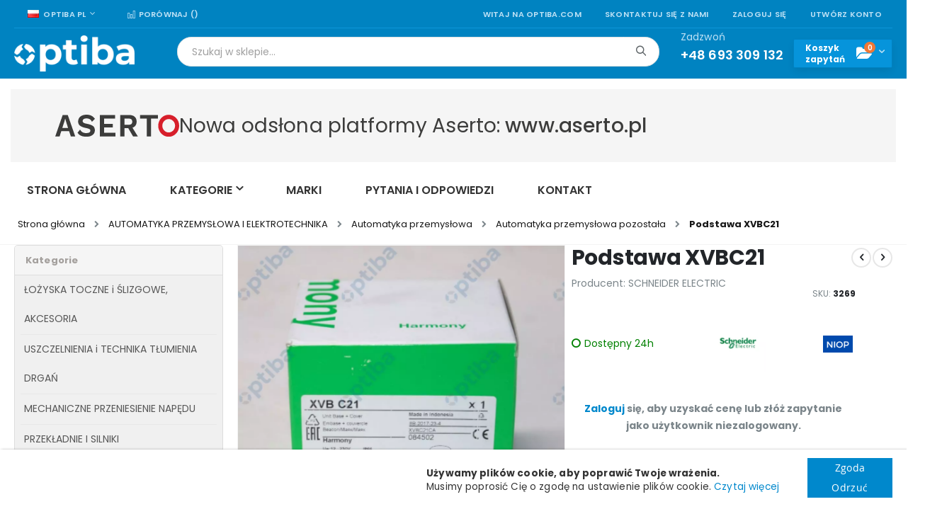

--- FILE ---
content_type: text/html; charset=UTF-8
request_url: https://optiba.com/3269-podstawa-kolumny-swietlnej-z-pokrywa-xvbc21.html
body_size: 48268
content:
<!doctype html>
<html lang="pl">
    <head prefix="og: http://ogp.me/ns# fb: http://ogp.me/ns/fb# product: http://ogp.me/ns/product#">
        <!-- Google tag (gtag.js) -->


<!-- End Google Tag Manager -->
        <meta charset="utf-8"/>
<meta name="title" content="Podstawa kolumny świetlnej z pokrywą XVBC21"/>
<meta name="description" content="Podstawa kolumny świetlnej z pokrywą XVBC21"/>
<meta name="robots" content="INDEX,FOLLOW"/>
<meta name="viewport" content="width=device-width, initial-scale=1, maximum-scale=5.0, user-scalable=yes"/>
<meta name="format-detection" content="telephone=no"/>
<meta name="google-site-verification" content="UKzLo3uA44SXB3PUcpCb1FESUJFiZ-dPgpOWSdZ5WhU"/>
<title>Podstawa kolumny świetlnej z pokrywą XVBC21 - Optiba</title>
<link  rel="stylesheet" type="text/css"  media="all" href="https://optiba.com/static/version1733237374/_cache/merged/d6d9e2da365f3234b9b0c1fa8dd2e2ae.min.css" />
<link  rel="stylesheet" type="text/css"  media="screen and (min-width: 768px)" href="https://optiba.com/static/version1733237374/_cache/merged/8ef26cc743d0ad2a7e9a996917e8d411.min.css" />

<link  rel="stylesheet" type="text/css"  media="all" href="https://use.fontawesome.com/releases/v5.2.0/css/all.css" />

<link  rel="stylesheet" type="text/css" href="//fonts.googleapis.com/css?family=Shadows+Into+Light" />
<link  rel="icon" type="image/x-icon" href="https://optiba.com/media/favicon/stores/1/favicon.ico" />
<link  rel="shortcut icon" type="image/x-icon" href="https://optiba.com/media/favicon/stores/1/favicon.ico" />
<link  rel="canonical" href="https://optiba.com/3269-podstawa-kolumny-swietlnej-z-pokrywa-xvbc21.html" />
<!-- Hreflang tag by Mageplaza_SEO --><link rel="alternate" href="https://optiba.com/3269-podstawa-kolumny-swietlnej-z-pokrywa-xvbc21.html" hreflang="pl-PL"><link rel="alternate" href="https://optiba.com/3269-podstawa-kolumny-swietlnej-z-pokrywa-xvbc21.html" hreflang="x-default">
<link rel="alternate" href="https://optiba.com/en/3269-podstawa-kolumny-swietlnej-z-pokrywa-xvbc21.html" hreflang="en-US">        <link rel='stylesheet' href="//fonts.googleapis.com/css?family=Open+Sans%3A300%2C300italic%2C400%2C400italic%2C600%2C600italic%2C700%2C700italic%2C800%2C800italic&amp;v1&amp;subset=latin%2Clatin-ext&amp;display=swap" type="text/css" media="screen"/>
<link href="//fonts.googleapis.com/css?family=Oswald:300,400,500,600,700&amp;display=swap" rel="stylesheet">
<link href="//fonts.googleapis.com/css?family=Poppins:200,300,400,500,600,700&amp;display=swap" rel="stylesheet">
<link rel="stylesheet" href="//fonts.googleapis.com/css?family=Open+Sans%3A300%2C300italic%2C400%2C400italic%2C600%2C600italic%2C700%2C700italic%2C800%2C800italic&amp;v1&amp;subset=latin%2Clatin-ext&amp;display=swap" type="text/css" media="screen"/>
    <link rel="stylesheet" type="text/css" media="all" href="https://optiba.com/media/porto/web/bootstrap/css/bootstrap.optimized.min.css">
    <link rel="stylesheet" type="text/css" media="all" href="https://optiba.com/media/porto/web/css/animate.optimized.css">
<link rel="stylesheet" type="text/css" media="all" href="https://optiba.com/media/porto/web/css/header/type2.css">
<link rel="stylesheet" type="text/css" media="all" href="https://optiba.com/media/porto/web/css/custom.css">
<link rel="stylesheet" type="text/css" media="all" href="https://optiba.com/media/porto/configed_css/design_pl.css">
<link rel="stylesheet" type="text/css" media="all" href="https://optiba.com/media/porto/configed_css/settings_pl.css">



    



<meta property="og:type" content="product" />
<meta property="og:title"
      content="Podstawa&#x20;XVBC21" />
<meta property="og:image"
      content="https://optiba.com/media/catalog/product/cache/c344b335db05d97af8e1e0c3b2c29052/3/2/3269.jpg" />
<meta property="og:description"
      content="Podstawa&#x20;XVBC21" />
<meta property="og:url" content="https://optiba.com/3269-podstawa-kolumny-swietlnej-z-pokrywa-xvbc21.html" />
    <meta property="product:price:amount" content="0"/>
    <meta property="product:price:currency"
      content="PLN"/>

<style>
        #confirmBox,
    .am-related-title > .am-title {
        background-color: #FFFFFF;
    }
    
        #confirmBox a,
    #confirmBox a:hover,
    #confirmBox a:active,
    #confirmBox .amrelated-confirm-header {
        color: #FF9416;
    }
    
        .amcart-confirm-buttons .button {
        color: #FFFFFF;
    }
    
        .amcart-confirm-buttons .am-btn-left {
        background-color: #BBBBBB;
    }
    
        .amcart-confirm-buttons .am-btn-right {
        background-color: #FF9416;
    }
    
        .amcart-confirm-buttons,
    .amcart-confirm-buttons .checkout,
    .amcart-confirm-buttons .checkout:hover,
    .amcart-confirm-buttons .checkout:active,
    .amcart-message-box,
    .am-related-box,
    #am-a-count,
    #am-a-count:visited,
    .am-related-title > .am-title {
        color: #000000;
    }
    </style>
    </head>
    <body data-container="body"
          data-mage-init='{"loaderAjax": {}, "loader": { "icon": "https://optiba.com/static/version1733237374/frontend/Smartwave/porto_child/pl_PL/images/loader-2.gif"}}'
        id="html-body" itemtype="http://schema.org/Product" itemscope="itemscope" class="catalog-product-view product-3269-podstawa-kolumny-swietlnej-z-pokrywa-xvbc21  layout-1280 wide am-porto-cmtb page-layout-2columns-left">
        <!--Analytics Added by Mageplaza GTM -->
<!--Facebook Pixel Added by Mageplaza GTM -->





    <div class="message global gdpr-cookie bottom" id="gdpr-notice-cookie-block"
         style="display: none">
        <div style="display:flex;flex-direction:row;">
            <div style="flex-grow:10;">&nbsp;</div>
            <div class="content">
                <div style="padding-right: 40px;">
                                            <p>
                            <strong>Używamy plików cookie, aby poprawić Twoje wrażenia.</strong><br>
                            <span>Musimy poprosić Cię o zgodę na ustawienie plików cookie.</span>
                            <a href="https://optiba.com/polityka-prywatnosci/">Czytaj więcej</a>
                        </p>
                                    </div>
                <div class="actions">
                    <button id="gdpr-btn-cookie-allow" class="action allow primary">
                        <span>Zgoda</span>
                    </button>
                    <button id="gdpr-btn-cookie-no-allow" class="action no-allow primary">
                        <span>Odrzuć</span>
                    </button>
                </div>
            </div>
        </div>
    </div>
    
            
                <style type="text/css">
            .gdpr-cookie{
background: white !important; 
text-align: center;
box-shadow: 2px 2px 4px #000000;
font-size: 24px;
}        </style>
    



<div class="page-wrapper"><header class="page-header type2 header-newskin" >
<!-- aria-labelledby="block-customer-login-heading" bo: The aria-labelledby attribute must point to an element in the same document. -->
<div class="block block-customer-login block-header-customer-login">
    <div class="block-content">
        <form class="form form-login"
              action="https://optiba.com/customer/account/loginPost/"
              method="post"
              id="header-login-form"
              data-mage-init='{"validation":{}}'>
            <input name="form_key" type="hidden" value="wLGoGN7oiuhZmrYC" />            <fieldset class="fieldset login" data-hasrequired="* Pola wymagane">
                <div class="field email required">
                    <div class="control">
                        <input name="login[username]" value=""  autocomplete="off" id="email1" type="email" class="input-text" title="Email" data-validate="{required:true, 'validate-email':true}" placeholder="Email">
                    </div>
                </div>
                <div class="field password required">
                    <div class="control">
                        <input name="login[password]" type="password"  autocomplete="off" class="input-text" id="pass1" title="Hasło" data-validate="{required:true}" placeholder="Hasło">
                    </div>
                </div>
                <div class="actions-toolbar">
                    <div class="primary"><button type="submit" class="action login primary" name="send" id="send1"><span>Zaloguj się</span></button></div>
                    <div class="secondary"><a class="action remind" href="https://optiba.com/customer/account/forgotpassword/"><span>Nie pamiętasz hasła?</span></a></div>
                </div>
            </fieldset>
        </form>
    </div>
</div>

    <div class="main-panel-top">
        <div class="container">
            <div class="main-panel-inner">
                <div class="panel wrapper">
                    <div class="panel header">
                        <a class="action skip contentarea"
   href="#contentarea">
    <span>
        Przejdź do treści    </span>
</a>
                                                <b style='display:none;'>catalog_product_view</b><div class="switcher language switcher-language" data-ui-id="language-switcher" id="switcher-language">
    <strong class="label switcher-label"><span>Język</span></strong>
    <div class="actions dropdown options switcher-options">
        <div class="action toggle switcher-trigger" id="switcher-language-trigger">
            <strong class="view-pl">
                                    <img src="https://optiba.com/media/amasty/webp/wysiwyg/smartwave/porto/flags/pl_png.webp" width="16" height="11" style="width:16px;height:11px;" alt="polski">
                                <span>Optiba PL</span>
            </strong>
        </div>
        <ul class="dropdown switcher-dropdown"
            data-mage-init='{"dropdownDialog":{
                "appendTo":"#switcher-language > .options",
                "triggerTarget":"#switcher-language-trigger",
                "closeOnMouseLeave": false,
                "triggerClass":"active",
                "parentClass":"active",
                "buttons":null}}'>
                                                                            <li class="view-en switcher-option">
                        <a href="#" data-post='{"action":"https:\/\/optiba.com\/stores\/store\/redirect\/","data":{"___store":"en","___from_store":"pl","uenc":"aHR0cHM6Ly9vcHRpYmEuY29tL2VuLzMyNjktcG9kc3Rhd2Eta29sdW1ueS1zd2lldGxuZWotei1wb2tyeXdhLXh2YmMyMS5odG1s"}}'>
                                                                                            <img src="https://optiba.com/media/amasty/webp/wysiwyg/smartwave/porto/flags/en_png.webp" width="16" height="11" style="width:16px;height:11px;" alt="angielski">
                                                        Optiba EN</a>
                    </li>
                                                </ul>
    </div>
</div>
                        <ul class="header links">    <li class="greet welcome" data-bind="scope: 'customer'">
        <!-- ko if: customer().fullname  -->
        <span class="logged-in"
              data-bind="text: new String('Witaj, %1!').replace('%1', customer().fullname)">
        </span>
        <!-- /ko -->
        <!-- ko ifnot: customer().fullname  -->
        <span class="not-logged-in"
              data-bind="html: 'Witaj&#x20;na&#x20;optiba.com'"></span>
                <!-- /ko -->
    </li>
    
<li><a href="https://optiba.com/kontakt">Skontaktuj się z nami</a></li>
<li class="item link compare " data-bind="scope: 'compareProducts'" data-role="compare-products-link">
    <a class="action compare" title="Porównaj produkty"
       href="https://optiba.com/media/catalog/product_compare/index/"
       rel="nofollow"
       data-bind="attr: {'href': (compareProducts().listUrl ?? 'https://optiba.com/media/catalog/product_compare/index/')}, css: {'': !compareProducts().count}"
    >
    	<em class="porto-icon-chart hidden-xs"></em>
        Porównaj        (<span class="counter qty" data-bind="text: compareProducts().countCaption"></span>)
    </a>
</li>

<li class="link authorization-link" data-label="lub">
    <a href="https://optiba.com/customer/account/login/referer/aHR0cHM6Ly9vcHRpYmEuY29tLzMyNjktcG9kc3Rhd2Eta29sdW1ueS1zd2lldGxuZWotei1wb2tyeXdhLXh2YmMyMS5odG1s/"        >Zaloguj się</a>
</li>
<li><a href="https://optiba.com/customer/account/create/" id="idby69MPWc" >Utwórz konto</a></li></ul>                    </div>
                </div>
            </div>
        </div>
    </div>
    <div class="header content">
        <span data-action="toggle-nav" class="action nav-toggle"><span>Toggle Nav</span></span>
            <a class="logo" href="https://optiba.com/" title="Platforma sprzedaży części zamienne, łożyska, pneumatyka">
        <img src="https://optiba.com/media/amasty/webp/logo/stores/1/optiba_logo_white_png.webp"
             alt="Platforma sprzedaży części zamienne, łożyska, pneumatyka"
        width="170"        height="51"        style="width:170px;height:51px;"        />
</a>
        <div class="header-expander-mini flex-grow"></div>
        

<div class="block block-search">
    <div class="block block-title">
        <strong>Wyszukaj</strong>
    </div>

    <div class="block block-content">
        <form
            id="minisearch-form-top-search"
            class="form minisearch"
            action="https://optiba.com/catalogsearch/result/"
            method="get"
        >
            <div class="field search">
                <label class="label" for="minisearch-input-top-search" data-role="minisearch-label">
                    <span>Wyszukaj</span>
                </label>

                <div class="control">
                    <input
                        id="minisearch-input-top-search"
                        type="text"
                        name="q"
                        value=""
                        placeholder="Szukaj w sklepie..."
                        class="input-text"
                        maxlength="128"
                        role="combobox"
                        aria-haspopup="false"
                        aria-autocomplete="both"
                        aria-expanded="false"
                        autocomplete="off"
                        data-block="autocomplete-form"
                        data-mage-init="&#x7B;&quot;quickSearch&quot;&#x3A;&#x7B;&quot;formSelector&quot;&#x3A;&quot;&#x23;minisearch-form-top-search&quot;,&quot;url&quot;&#x3A;&quot;https&#x3A;&#x5C;&#x2F;&#x5C;&#x2F;optiba.com&#x5C;&#x2F;search&#x5C;&#x2F;ajax&#x5C;&#x2F;suggest&#x5C;&#x2F;&quot;,&quot;destinationSelector&quot;&#x3A;&quot;&#x23;minisearch-autocomplete-top-search&quot;,&quot;templates&quot;&#x3A;&#x7B;&quot;term&quot;&#x3A;&#x7B;&quot;title&quot;&#x3A;&quot;Wyszukiwanie&#x20;has&#x5C;u0142a&quot;,&quot;template&quot;&#x3A;&quot;Smile_ElasticsuiteCore&#x5C;&#x2F;autocomplete&#x5C;&#x2F;term&quot;&#x7D;,&quot;product&quot;&#x3A;&#x7B;&quot;title&quot;&#x3A;&quot;Produkty&quot;,&quot;template&quot;&#x3A;&quot;Smile_ElasticsuiteCatalog&#x5C;&#x2F;autocomplete&#x5C;&#x2F;product&quot;&#x7D;,&quot;category&quot;&#x3A;&#x7B;&quot;title&quot;&#x3A;&quot;Kategorie&quot;,&quot;template&quot;&#x3A;&quot;Smile_ElasticsuiteCatalog&#x5C;&#x2F;autocomplete&#x5C;&#x2F;category&quot;&#x7D;,&quot;product_attribute&quot;&#x3A;&#x7B;&quot;title&quot;&#x3A;&quot;W&#x5C;u0142a&#x5C;u015bciwo&#x5C;u015bci&quot;,&quot;template&quot;&#x3A;&quot;Smile_ElasticsuiteCatalog&#x5C;&#x2F;autocomplete&#x5C;&#x2F;product-attribute&quot;,&quot;titleRenderer&quot;&#x3A;&quot;Smile_ElasticsuiteCatalog&#x5C;&#x2F;js&#x5C;&#x2F;autocomplete&#x5C;&#x2F;product-attribute&quot;&#x7D;&#x7D;,&quot;priceFormat&quot;&#x3A;&#x7B;&quot;pattern&quot;&#x3A;&quot;&#x25;s&#x5C;u00a0z&#x5C;u0142&quot;,&quot;precision&quot;&#x3A;2,&quot;requiredPrecision&quot;&#x3A;2,&quot;decimalSymbol&quot;&#x3A;&quot;,&quot;,&quot;groupSymbol&quot;&#x3A;&quot;&#x5C;u00a0&quot;,&quot;groupLength&quot;&#x3A;3,&quot;integerRequired&quot;&#x3A;false&#x7D;,&quot;minSearchLength&quot;&#x3A;&quot;2&quot;&#x7D;&#x7D;"
                    />

                    <div id="minisearch-autocomplete-top-search" class="search-autocomplete"></div>

                                    </div>
            </div>

            <div class="actions">
                <button
                    type="submit"
                    title="Wyszukaj"
                    class="action search"
                >
                    <span>Wyszukaj</span>
                </button>
            </div>
        </form>
    </div>
</div>
        <div class="custom-block"><p><span style="margin-top: -2px;">Zadzwoń<br><strong style="color: #fff; font-size: 18px; font-weight: 600; display: block; line-height: 27px;">+48 693 309 132</strong></span></p></div>        
<div data-block="minicart" class="minicart-wrapper cart-not-active">
    <span class="label flex-grow">Koszyk <br>zamówień</span>
    <a class="action showcart" href="https://optiba.com/checkout/cart/"
       data-bind="scope: 'minicart_content'">
        <span class="text">Koszyk</span>
        <span class="counter qty empty"
              data-bind="css: { empty: !!getCartParam('summary_count') == false && !isLoading() },
               blockLoader: isLoading">
            <!-- ko if: getCartParam('summary_count') -->
                <span class="counter-number"><!-- ko text: getCartParam('summary_count') --><!-- /ko --></span>
            <!-- /ko -->
            <!-- ko ifnot: getCartParam('summary_count') -->
                <span class="counter-number">0</span>
            <!-- /ko -->
            <span class="counter-label">
            <!-- ko if: getCartParam('summary_count') -->
                <!-- ko text: getCartParam('summary_count') --><!-- /ko -->
                <!-- ko i18n: 'items' --><!-- /ko -->
            <!-- /ko -->
            </span>
        </span>
    </a>
            <div class="block block-minicart"
             data-role="dropdownDialog"
             data-mage-init='{"dropdownDialog":{
                "appendTo":"[data-block=minicart]",
                "triggerTarget":".showcart",
                "timeout": "2000",
                "closeOnMouseLeave": false,
                "closeOnEscape": true,
                "triggerClass":"active",
                "parentClass":"active",
                "buttons":[]}}'>
            <div id="minicart-content-wrapper" data-bind="scope: 'minicart_content'">
                <!-- ko template: getTemplate() --><!-- /ko -->
            </div>
                    </div>
        
    


    


</div>
        <div data-block="inquiry" class="inquiry_minicart inquiry-wrapper minicart-wrapper">
    <span class="label flex-grow">Koszyk <br>zapytań</span>
    <a class="action show_inquiry" href="/inq/cart"
       data-bind="scope: 'inquiry_content'">
        <span class="counter qty empty"
              data-bind="css: { empty: !!getCartParam('summary_count') == false && !isLoading() },
               blockLoader: isLoading">
            <!-- ko if: getCartParam('summary_count') -->
                <span class="counter-number"><!-- ko text: getCartParam('summary_count') --><!-- /ko --></span>
            <!-- /ko -->
            <!-- ko ifnot: getCartParam('summary_count') -->
                <span class="counter-number">0</span>
            <!-- /ko -->
        </span>
    </a>
    <!--
    <a class="inquiry_minicart_link" href="https://optiba.com/inq/cart/">
        <span class="inquiry_counter">0</span>
    </a>
    -->
            <div class="block block-minicart empty"
             data-role="dropdownDialog"
             data-mage-init='{"dropdownDialog":{
                "appendTo":"[data-block=inquiry]",
                "triggerTarget":".show_inquiry",
                "timeout": "2000",
                "closeOnMouseLeave": false,
                "closeOnEscape": true,
                "triggerClass":"active",
                "parentClass":"active",
                "buttons":[]}}'>
            <div id="inquiry-content-wrapper" data-bind="scope: 'inquiry_content'">
                <!-- ko template: getTemplate() --><!-- /ko -->
            </div>
        </div>
        
    
</div>
    </div>
        <div class="sections nav-sections">
                <div class="section-items nav-sections-items"
             data-mage-init='{"tabs":{"openedState":"active"}}'>
                                            <div class="section-item-title nav-sections-item-title"
                     data-role="collapsible">
                    <a class="nav-sections-item-switch"
                       data-toggle="switch" href="#store.menu">
                        Menu                    </a>
                </div>
                <div class="section-item-content nav-sections-item-content"
                     id="store.menu"
                     data-role="content">
                    
<!--FLAT1--><!--FLAT1--><!--FLAT1--><!--FLAT1--><!--FLAT1--><!--FLAT1--><!--FLAT1--><!--FLAT1--><!--FLAT1--><!--FLAT1--><!--FLAT1--><!--FLAT1--><!--FLAT1--><!--FLAT1--><!--FLAT1-->
<nav class="navigation sw-megamenu ">
    <ul>
        <li class="ui-menu-item level0 fullwidth "><a href="https://optiba.com/lozyska-toczne-i-slizgowe" class="level-top" title="ŁOŻYSKA TOCZNE i ŚLIZGOWE, AKCESORIA"><span>ŁOŻYSKA TOCZNE i ŚLIZGOWE, AKCESORIA</span></a></li><li class="ui-menu-item level0 fullwidth "><a href="https://optiba.com/uszczelnienia-i-wibroizolacja" class="level-top" title="USZCZELNIENIA i TECHNIKA TŁUMIENIA DRGAŃ"><span>USZCZELNIENIA i TECHNIKA TŁUMIENIA DRGAŃ</span></a></li><li class="ui-menu-item level0 fullwidth "><a href="https://optiba.com/przeniesienie-napedu" class="level-top" title="MECHANICZNE PRZENIESIENIE NAPĘDU"><span>MECHANICZNE PRZENIESIENIE NAPĘDU</span></a></li><li class="ui-menu-item level0 fullwidth "><a href="https://optiba.com/przekladnie-i-silniki" class="level-top" title="PRZEKŁADNIE I SILNIKI"><span>PRZEKŁADNIE I SILNIKI</span></a></li><li class="ui-menu-item level0 fullwidth "><a href="https://optiba.com/automatyka-przemyslowa-i-elektrotechnika" class="level-top" title="AUTOMATYKA PRZEMYSŁOWA I ELEKTROTECHNIKA"><span>AUTOMATYKA PRZEMYSŁOWA I ELEKTROTECHNIKA</span></a></li><li class="ui-menu-item level0 fullwidth "><a href="https://optiba.com/technika-liniowa" class="level-top" title="TECHNIKA LINIOWA"><span>TECHNIKA LINIOWA</span></a></li><li class="ui-menu-item level0 fullwidth "><a href="https://optiba.com/pneumatyka" class="level-top" title="PNEUMATYKA i AKCESORIA"><span>PNEUMATYKA i AKCESORIA</span></a></li><li class="ui-menu-item level0 fullwidth "><a href="https://optiba.com/hydraulika" class="level-top" title="HYDRAULIKA"><span>HYDRAULIKA</span></a></li><li class="ui-menu-item level0 fullwidth "><a href="https://optiba.com/filtry-przemyslowe" class="level-top" title="FILTRY PRZEMYSłOWE"><span>FILTRY PRZEMYSłOWE</span></a></li><li class="ui-menu-item level0 fullwidth "><a href="https://optiba.com/narzedzia-i-produkty-bhp" class="level-top" title="NARZĘDZIA I PRODUKTY DO UTRZYMANIA RUCHU"><span>NARZĘDZIA I PRODUKTY DO UTRZYMANIA RUCHU</span></a></li><li class="ui-menu-item level0 fullwidth "><a href="https://optiba.com/chemia-przemyslowa" class="level-top" title="CHEMIA PRZEMYSŁOWA"><span>CHEMIA PRZEMYSŁOWA</span></a></li><li class="ui-menu-item level0 fullwidth "><a href="https://optiba.com/normalia-i-czesci-maszyn" class="level-top" title="ELEMENTY ZŁĄCZNE I STANDARDOWE CZĘŚCI MASZYN"><span>ELEMENTY ZŁĄCZNE I STANDARDOWE CZĘŚCI MASZYN</span></a></li><li class="ui-menu-item level0 fullwidth "><a href="https://optiba.com/wyroby-hutnicze-i-tworzywa" class="level-top" title="WYROBY HUTNICZE I TWORZYWA SZTUCZNE"><span>WYROBY HUTNICZE I TWORZYWA SZTUCZNE</span></a></li><li class="ui-menu-item level0 fullwidth "><a href="https://optiba.com/urzadzenia-i-maszyny" class="level-top" title="URZĄDZENIA, MASZYNY, CZĘŚCI ZAMIENNE"><span>URZĄDZENIA, MASZYNY, CZĘŚCI ZAMIENNE</span></a></li><li class="ui-menu-item level0 fullwidth "><a href="https://optiba.com/czesci-zamienne-oem" class="level-top" title="CZĘŚCI ZAMIENNE OEM"><span>CZĘŚCI ZAMIENNE OEM</span></a></li><li class="ui-menu-item level0 fullwidth parent mpbrand-top-link" role="presentation">
    <a href="https://optiba.com/marki"
       class="level-top ui-corner-all" id="ui-id-8" tabindex="-1">
        <span>Marki</span>
    </a>
            <div class="level0 submenu" style="width: 240px; left: auto; right: auto;">
            <div class="container">
                <div class="row">
                    <ul class="subchildmenu">
                                                                                                            <li class="ui-menu-item level1 mp-drop-menu">
                                <a href="https://optiba.com/marki/3m"
                                   id="ui-brand-id-24203-1"
                                   class="level1 nav-8-1 ui-menu-item" tabindex="-1"
                                   role="menuitem">
                                                                                                                <span style="padding-left: 10px">
                                            3M                                        </span>
                                                                    </a>
                            </li>
                                                                                                            <li class="ui-menu-item level1 mp-drop-menu">
                                <a href="https://optiba.com/marki/a-and-s"
                                   id="ui-brand-id-24216-1"
                                   class="level1 nav-8-1 ui-menu-item" tabindex="-1"
                                   role="menuitem">
                                                                                                                <span style="padding-left: 10px">
                                            A&amp;S                                        </span>
                                                                    </a>
                            </li>
                                                                                                            <li class="ui-menu-item level1 mp-drop-menu">
                                <a href="https://optiba.com/marki/a-max"
                                   id="ui-brand-id-24217-1"
                                   class="level1 nav-8-1 ui-menu-item" tabindex="-1"
                                   role="menuitem">
                                                                                                                <span style="padding-left: 10px">
                                            A-MAX                                        </span>
                                                                    </a>
                            </li>
                                                                                                            <li class="ui-menu-item level1 mp-drop-menu">
                                <a href="https://optiba.com/marki/aagaard"
                                   id="ui-brand-id-24222-1"
                                   class="level1 nav-8-1 ui-menu-item" tabindex="-1"
                                   role="menuitem">
                                                                                                                <span style="padding-left: 10px">
                                            AAGAARD                                        </span>
                                                                    </a>
                            </li>
                                                                                                            <li class="ui-menu-item level1 mp-drop-menu">
                                <a href="https://optiba.com/marki/abb"
                                   id="ui-brand-id-24228-1"
                                   class="level1 nav-8-1 ui-menu-item" tabindex="-1"
                                   role="menuitem">
                                                                                                                <span style="padding-left: 10px">
                                            ABB                                        </span>
                                                                    </a>
                            </li>
                                                                                                            <li class="ui-menu-item level1 mp-drop-menu">
                                <a href="https://optiba.com/marki/ac-motoren"
                                   id="ui-brand-id-24248-1"
                                   class="level1 nav-8-1 ui-menu-item" tabindex="-1"
                                   role="menuitem">
                                                                                                                <span style="padding-left: 10px">
                                            AC MOTOREN                                        </span>
                                                                    </a>
                            </li>
                                                                                                            <li class="ui-menu-item level1 mp-drop-menu">
                                <a href="https://optiba.com/marki/accuweb"
                                   id="ui-brand-id-24253-1"
                                   class="level1 nav-8-1 ui-menu-item" tabindex="-1"
                                   role="menuitem">
                                                                                                                <span style="padding-left: 10px">
                                            ACCUWEB                                        </span>
                                                                    </a>
                            </li>
                                                                                                            <li class="ui-menu-item level1 mp-drop-menu">
                                <a href="https://optiba.com/marki/ace"
                                   id="ui-brand-id-24254-1"
                                   class="level1 nav-8-1 ui-menu-item" tabindex="-1"
                                   role="menuitem">
                                                                                                                <span style="padding-left: 10px">
                                            ACE                                        </span>
                                                                    </a>
                            </li>
                                                                                                            <li class="ui-menu-item level1 mp-drop-menu">
                                <a href="https://optiba.com/marki/adal"
                                   id="ui-brand-id-24275-1"
                                   class="level1 nav-8-1 ui-menu-item" tabindex="-1"
                                   role="menuitem">
                                                                                                                <span style="padding-left: 10px">
                                            ADAL                                        </span>
                                                                    </a>
                            </li>
                                                                                                            <li class="ui-menu-item level1 mp-drop-menu">
                                <a href="https://optiba.com/marki/aeroquip"
                                   id="ui-brand-id-24316-1"
                                   class="level1 nav-8-1 ui-menu-item" tabindex="-1"
                                   role="menuitem">
                                                                                                                <span style="padding-left: 10px">
                                            AEROQUIP                                        </span>
                                                                    </a>
                            </li>
                                                    <li class="ui-menu-item level1"
                            style="border-top:solid 1px #dfdfdf; margin: 0 5px; width:auto">
                            <a href="https://optiba.com/marki"
                               id="ui-all-brand-1" class="ui-corner-all"
                               tabindex="-1">
                                <span style="padding-left: 10px;">Zobacz wszystkie</span>
                            </a>
                        </li>
                    </ul>
                </div>
            </div>
        </div>
    </li>
<style>
    .mpbrand-top-link a span:nth-child(2) {
        top: -10px;
    }

    .mpbrand-top-link .subchildmenu .ui-menu-item.level1.mp-drop-menu a {
        width: max-content;
    }

    .mpbrand-top-link .subchildmenu .ui-menu-item.level1:hover {
        background-color: #e8e8e8;
    }
</style>

<li class="ui-menu-item level0 fullwidth parent" role="presentation">
    <div class="open-children-toggle"></div>
    <a href="https://optiba.com/blog"
       class="level-top" aria-haspopup="true" tabindex="-1">
        <span>Blog</span>
    </a>
            <div class="level0 submenu">
            <div class="container">
                <div class="row">
                    <ul class="subchildmenu col-md-12 mega-columns columns4" role="menu" aria-expanded="false" aria-hidden="true">
                                                    <li class="ui-menu-item level1 parent" role="presentation"><div class="open-children-toggle"></div><a href="https://optiba.com/blog/automatyka-przemyslowa" class="ui-corner-all" tabindex="-1" role="menuitem"><span>Automatyka przemysłowa</span></a></li>                                                    <li class="ui-menu-item level1 parent" role="presentation"><div class="open-children-toggle"></div><a href="https://optiba.com/blog/przemysl" class="ui-corner-all" tabindex="-1" role="menuitem"><span>Przemysł</span></a></li>                                            </ul>
                </div>
            </div>
        </div>
    </li>
    </ul>
</nav>



                </div>
                                            <div class="section-item-title nav-sections-item-title"
                     data-role="collapsible">
                    <a class="nav-sections-item-switch"
                       data-toggle="switch" href="#store.links">
                        Konto                    </a>
                </div>
                <div class="section-item-content nav-sections-item-content"
                     id="store.links"
                     data-role="content">
                    <!-- Account links -->                </div>
                                            <div class="section-item-title nav-sections-item-title"
                     data-role="collapsible">
                    <a class="nav-sections-item-switch"
                       data-toggle="switch" href="#store.settings">
                        Ustawienia                    </a>
                </div>
                <div class="section-item-content nav-sections-item-content"
                     id="store.settings"
                     data-role="content">
                    <b style='display:none;'>catalog_product_view</b><div class="switcher language switcher-language" data-ui-id="language-switcher" id="switcher-language-nav">
    <strong class="label switcher-label"><span>Język</span></strong>
    <div class="actions dropdown options switcher-options">
        <div class="action toggle switcher-trigger" id="switcher-language-trigger-nav">
            <strong class="view-pl">
                                    <img src="https://optiba.com/media/amasty/webp/wysiwyg/smartwave/porto/flags/pl_png.webp" width="16" height="11" style="width:16px;height:11px;" alt="polski">
                                <span>Optiba PL</span>
            </strong>
        </div>
        <ul class="dropdown switcher-dropdown"
            data-mage-init='{"dropdownDialog":{
                "appendTo":"#switcher-language-nav > .options",
                "triggerTarget":"#switcher-language-trigger-nav",
                "closeOnMouseLeave": false,
                "triggerClass":"active",
                "parentClass":"active",
                "buttons":null}}'>
                                                                            <li class="view-en switcher-option">
                        <a href="#" data-post='{"action":"https:\/\/optiba.com\/stores\/store\/redirect\/","data":{"___store":"en","___from_store":"pl","uenc":"aHR0cHM6Ly9vcHRpYmEuY29tL2VuLzMyNjktcG9kc3Rhd2Eta29sdW1ueS1zd2lldGxuZWotei1wb2tyeXdhLXh2YmMyMS5odG1s"}}'>
                                                                                            <img src="https://optiba.com/media/amasty/webp/wysiwyg/smartwave/porto/flags/en_png.webp" width="16" height="11" style="width:16px;height:11px;" alt="angielski">
                                                        Optiba EN</a>
                    </li>
                                                </ul>
    </div>
</div>
                </div>
                    </div>
    </div>
        <div class="header-bottom-wrapper">
    <div class="header-bottom">
                <div class="optiba_menu"><div data-content-type="html" data-appearance="default" data-element="main" data-decoded="true"><div style='padding-bottom:15px;'>
<div style='width:100%;background-color:#F5F5F5;height:103px;display:flex;flex-direction:row;align-items:center;padding-left:63px;gap:0px 64px;'>
<img src="[data-uri]" data-amsrc="[data-uri]" style='width:175px;'>
<p style='font-family:Poppins;font-weight:400;font-size:28px;color:#3C3C3B;margin:0px;'>Nowa odsłona platformy Aserto: <span style='font-weight:500;'>www.aserto.pl</span></p>
</div></div>
<div class='optiba_menu'>    <div id="optiba-menu-1768690600" class="block ves-megamenu ves-offcanvas offcanvas-left ves-dhorizontal ves-megamenu-hover megamenu-optiba optiba-menu">
                            <div class="navbar ves-navbar">
        <span class="ves-navtoggle ves-navtoggleoptiba-menu-1768690600">
            <span>Toggle Nav</span>
        </span>
            </div>
                <div class="header-overlay"></div>
        <div class="navigation navitaion1768690600696c13a841c12" data-action="navigation">
            <nav>
                <ul id="nav-optiba-menu-1768690600696c13a841c12" class="nav-optiba-menu-1768690600696c13a841c12" data-toggle-mobile-nav="false">
                    <li id="vesitem-8316517686080001951793484" class=" nav-item level0 submenu-alignleft subhover  dropdown level-top "><a href="https://optiba.com" title="Strona Główna" target="_self" class=" nav-anchor"><span>Strona Główna</span></a></li><li id="vesitem-843671768608000736890086" class=" nav-item level0 submenu-alignleft subhover  dropdown level-top  parent"><a href="#" title="Kategorie" class=" nav-anchor"><span>Kategorie</span><span class="opener"></span></a><div class=" submenu dropdown-menu"><div class="submenu-inner before-ves-submenu-inner"><div class="content-wrapper"><div class="item-content" style="width:100%"><div class="level1 nav-dropdown ves-column1 "><div class="item-content1"><div class="mega-col mega-col-16 mega-col-level-1 col-xs-12"><div id="vesitem-841291768608000259569971" class=" nav-item level1 nav-1-1 submenu-alignleft subhover  dropdown-submenu  category-item parent"><a href="https://optiba.com/lozyska-toczne-i-slizgowe" title="Łożyska toczne i ślizgowe" target="_self" class=" nav-anchor"><span>Łożyska toczne i ślizgowe</span><span class="opener"></span></a><div class=" submenu dropdown-menu"><div class="submenu-inner before-ves-submenu-inner"><div class="content-wrapper"><div class="item-content" style="width:100%"><div class="level2 nav-dropdown ves-column1 "><div class="item-content1"><div class="mega-col mega-col-11 mega-col-level-2 col-xs-12"><div id="vesitem-8413017686080001942251324" class=" nav-item level2 nav-1-1-1 submenu-alignleft subhover  dropdown-submenu  category-item parent"><a href="https://optiba.com/lozyska-kulkowe" title="Łożyska kulkowe" target="_self" class=" nav-anchor"><span>Łożyska kulkowe</span><span class="opener"></span></a><div class=" submenu dropdown-menu"><div class="submenu-inner before-ves-submenu-inner"><div class="content-wrapper"><div class="item-content" style="width:100%"><div class="level3 nav-dropdown ves-column1 "><div class="item-content1"><div class="mega-col mega-col-6 mega-col-level-3 col-xs-12"><div id="vesitem-841311768608000587576178" class=" nav-item level3 nav-1-1-1-1 submenu-alignleft subhover  dropdown-submenu  category-item"><a href="https://optiba.com/lozyska-kulkowe-zwykle" title="Łożyska kulkowe zwykłe" target="_self" class=" nav-anchor"><span>Łożyska kulkowe zwykłe</span></a></div><div id="vesitem-841321768608000169628163" class=" nav-item level3 nav-1-1-1-2 submenu-alignleft subhover  dropdown-submenu  category-item"><a href="https://optiba.com/lozyska-kulkowe-skosne" title="Łożyska kulkowe skośne" target="_self" class=" nav-anchor"><span>Łożyska kulkowe skośne</span></a></div><div id="vesitem-841331768608000105857021" class=" nav-item level3 nav-1-1-1-3 submenu-alignleft subhover  dropdown-submenu  category-item"><a href="https://optiba.com/lozyska-kulkowe-wahliwe" title="Łożyska kulkowe wahliwe" target="_self" class=" nav-anchor"><span>Łożyska kulkowe wahliwe</span></a></div><div id="vesitem-8413417686080001861061401" class=" nav-item level3 nav-1-1-1-4 submenu-alignleft subhover  dropdown-submenu  category-item"><a href="https://optiba.com/lozyska-kulkowe-samonastawne-y-s-172-itp" title="Łożyska kulkowe samonastawne (Y,S,172..,itp.)" target="_self" class=" nav-anchor"><span>Łożyska kulkowe samonastawne (Y,S,172..,itp.)</span></a></div><div id="vesitem-8413517686080001793692712" class=" nav-item level3 nav-1-1-1-5 submenu-alignleft subhover  dropdown-submenu  category-item"><a href="https://optiba.com/lozyska-kulkowe-cienkoscienne" title="Łożyska kulkowe cienkościenne" target="_self" class=" nav-anchor"><span>Łożyska kulkowe cienkościenne</span></a></div><div id="vesitem-841361768608000114955166" class=" nav-item level3 nav-1-1-1-6 submenu-alignleft subhover  dropdown-submenu  category-item"><a href="https://optiba.com/lozyska-kulkowe-pozostale" title="Łożyska kulkowe pozostałe" target="_self" class=" nav-anchor"><span>Łożyska kulkowe pozostałe</span></a></div></div></div></div></div></div></div></div></div><div id="vesitem-841371768608000406759558" class=" nav-item level2 nav-1-1-2 submenu-alignleft subhover  dropdown-submenu  category-item parent"><a href="https://optiba.com/lozyska-waleczkowe" title="Łożyska wałeczkowe" target="_self" class=" nav-anchor"><span>Łożyska wałeczkowe</span><span class="opener"></span></a><div class=" submenu dropdown-menu"><div class="submenu-inner before-ves-submenu-inner"><div class="content-wrapper"><div class="item-content" style="width:100%"><div class="level3 nav-dropdown ves-column1 "><div class="item-content1"><div class="mega-col mega-col-4 mega-col-level-3 col-xs-12"><div id="vesitem-841381768608000267647748" class=" nav-item level3 nav-1-1-2-1 submenu-alignleft subhover  dropdown-submenu  category-item"><a href="https://optiba.com/lozyska-walcowe" title="Łożyska walcowe" target="_self" class=" nav-anchor"><span>Łożyska walcowe</span></a></div><div id="vesitem-841391768608000225468012" class=" nav-item level3 nav-1-1-2-2 submenu-alignleft subhover  dropdown-submenu  category-item"><a href="https://optiba.com/lozyska-stozkowe" title="Łożyska stożkowe" target="_self" class=" nav-anchor"><span>Łożyska stożkowe</span></a></div><div id="vesitem-8414017686080001308872237" class=" nav-item level3 nav-1-1-2-3 submenu-alignleft subhover  dropdown-submenu  category-item"><a href="https://optiba.com/lozyska-barylkowe" title="Łożyska baryłkowe" target="_self" class=" nav-anchor"><span>Łożyska baryłkowe</span></a></div><div id="vesitem-841411768608000724281992" class=" nav-item level3 nav-1-1-2-4 submenu-alignleft subhover  dropdown-submenu  category-item"><a href="https://optiba.com/lozyska-waleczkowe-pozostale" title="Łożyska wałeczkowe pozostałe" target="_self" class=" nav-anchor"><span>Łożyska wałeczkowe pozostałe</span></a></div></div></div></div></div></div></div></div></div><div id="vesitem-8414217686080002044241415" class=" nav-item level2 nav-1-1-3 submenu-alignleft subhover  dropdown-submenu  category-item"><a href="https://optiba.com/lozyska-igielkowe" title="Łożyska igiełkowe" target="_self" class=" nav-anchor"><span>Łożyska igiełkowe</span></a></div><div id="vesitem-841431768608000193376545" class=" nav-item level2 nav-1-1-4 submenu-alignleft subhover  dropdown-submenu  category-item"><a href="https://optiba.com/lozyska-do-obrotnic-wiencowe" title="Łożyska do obrotnic (wieńcowe)" target="_self" class=" nav-anchor"><span>Łożyska do obrotnic (wieńcowe)</span></a></div><div id="vesitem-8414417686080001851886009" class=" nav-item level2 nav-1-1-5 submenu-alignleft subhover  dropdown-submenu  category-item parent"><a href="https://optiba.com/lozyska-slizgowe" title="Łożyska ślizgowe" target="_self" class=" nav-anchor"><span>Łożyska ślizgowe</span><span class="opener"></span></a><div class=" submenu dropdown-menu"><div class="submenu-inner before-ves-submenu-inner"><div class="content-wrapper"><div class="item-content" style="width:100%"><div class="level3 nav-dropdown ves-column1 "><div class="item-content1"><div class="mega-col mega-col-4 mega-col-level-3 col-xs-12"><div id="vesitem-841451768608000605910406" class=" nav-item level3 nav-1-1-5-1 submenu-alignleft subhover  dropdown-submenu  category-item"><a href="https://optiba.com/lozyska-slizgowe-oczkowe" title="Łożyska ślizgowe oczkowe" target="_self" class=" nav-anchor"><span>Łożyska ślizgowe oczkowe</span></a></div><div id="vesitem-8414617686080001058273093" class=" nav-item level3 nav-1-1-5-2 submenu-alignleft subhover  dropdown-submenu  category-item"><a href="https://optiba.com/lozyska-slizgowe-przegubowe" title="Łożyska ślizgowe przegubowe" target="_self" class=" nav-anchor"><span>Łożyska ślizgowe przegubowe</span></a></div><div id="vesitem-8414717686080001185886498" class=" nav-item level3 nav-1-1-5-3 submenu-alignleft subhover  dropdown-submenu  category-item"><a href="https://optiba.com/tulejki-slizgowe" title="Tulejki ślizgowe" target="_self" class=" nav-anchor"><span>Tulejki ślizgowe</span></a></div><div id="vesitem-841481768608000311401898" class=" nav-item level3 nav-1-1-5-4 submenu-alignleft subhover  dropdown-submenu  category-item"><a href="https://optiba.com/pozostale-lozyska-slizgowe" title="pozostałe [łożyska ślizgowe]" target="_self" class=" nav-anchor"><span>pozostałe [łożyska ślizgowe]</span></a></div></div></div></div></div></div></div></div></div><div id="vesitem-8414917686080001611371346" class=" nav-item level2 nav-1-1-6 submenu-alignleft subhover  dropdown-submenu  category-item"><a href="https://optiba.com/zespoly-lozyskowe" title="Zespoły łożyskowe" target="_self" class=" nav-anchor"><span>Zespoły łożyskowe</span></a></div><div id="vesitem-8415017686080001432401427" class=" nav-item level2 nav-1-1-7 submenu-alignleft subhover  dropdown-submenu  category-item"><a href="https://optiba.com/oprawy-lozyskowe" title="Oprawy łożyskowe" target="_self" class=" nav-anchor"><span>Oprawy łożyskowe</span></a></div><div id="vesitem-841511768608000107200408" class=" nav-item level2 nav-1-1-8 submenu-alignleft subhover  dropdown-submenu  category-item"><a href="https://optiba.com/rolki" title="Rolki" target="_self" class=" nav-anchor"><span>Rolki</span></a></div><div id="vesitem-8415217686080001148454547" class=" nav-item level2 nav-1-1-9 submenu-alignleft subhover  dropdown-submenu  category-item"><a href="https://optiba.com/elementy-toczne" title="Elementy toczne" target="_self" class=" nav-anchor"><span>Elementy toczne</span></a></div><div id="vesitem-8415317686080002035377544" class=" nav-item level2 nav-1-1-10 submenu-alignleft subhover  dropdown-submenu  category-item"><a href="https://optiba.com/akcesoria-lozyskowe" title="Akcesoria łożyskowe" target="_self" class=" nav-anchor"><span>Akcesoria łożyskowe</span></a></div><div id="vesitem-841541768608000550193468" class=" nav-item level2 nav-1-1-11 submenu-alignleft subhover  dropdown-submenu  category-item"><a href="https://optiba.com/pozostale-lozyska-toczne-i-slizgowe-akcesoria" title="pozostałe [łożyska toczne i ślizgowe, akcesoria]" target="_self" class=" nav-anchor"><span>pozostałe [łożyska toczne i ślizgowe, akcesoria]</span></a></div></div></div></div></div></div></div></div></div><div id="vesitem-841551768608000702184581" class=" nav-item level1 nav-1-2 submenu-alignleft subhover  dropdown-submenu  category-item parent"><a href="https://optiba.com/uszczelnienia-i-wibroizolacja" title="USZCZELNIENIA I WIBROIZOLACJA" target="_self" class=" nav-anchor"><span>USZCZELNIENIA I WIBROIZOLACJA</span><span class="opener"></span></a><div class=" submenu dropdown-menu"><div class="submenu-inner before-ves-submenu-inner"><div class="content-wrapper"><div class="item-content" style="width:100%"><div class="level2 nav-dropdown ves-column1 "><div class="item-content1"><div class="mega-col mega-col-3 mega-col-level-2 col-xs-12"><div id="vesitem-8415617686080001520177778" class=" nav-item level2 nav-1-2-1 submenu-alignleft subhover  dropdown-submenu  category-item parent"><a href="https://optiba.com/uszczelnienia" title="Uszczelnienia" target="_self" class=" nav-anchor"><span>Uszczelnienia</span><span class="opener"></span></a><div class=" submenu dropdown-menu"><div class="submenu-inner before-ves-submenu-inner"><div class="content-wrapper"><div class="item-content" style="width:100%"><div class="level3 nav-dropdown ves-column1 "><div class="item-content1"><div class="mega-col mega-col-5 mega-col-level-3 col-xs-12"><div id="vesitem-841571768608000785005330" class=" nav-item level3 nav-1-2-1-1 submenu-alignleft subhover  dropdown-submenu  category-item"><a href="https://optiba.com/uszczelnienia-obrotowe" title="Uszczelnienia obrotowe" target="_self" class=" nav-anchor"><span>Uszczelnienia obrotowe</span></a></div><div id="vesitem-8415817686080001648694287" class=" nav-item level3 nav-1-2-1-2 submenu-alignleft subhover  dropdown-submenu  category-item"><a href="https://optiba.com/uszczelnienia-do-hydrauliki-i-pneumatyki" title="Uszczelnienia do hydrauliki i pneumatyki" target="_self" class=" nav-anchor"><span>Uszczelnienia do hydrauliki i pneumatyki</span></a></div><div id="vesitem-8415917686080001632651048" class=" nav-item level3 nav-1-2-1-3 submenu-alignleft subhover  dropdown-submenu  category-item"><a href="https://optiba.com/oringi" title="Oringi" target="_self" class=" nav-anchor"><span>Oringi</span></a></div><div id="vesitem-8416017686080002097915992" class=" nav-item level3 nav-1-2-1-4 submenu-alignleft subhover  dropdown-submenu  category-item"><a href="https://optiba.com/akcesoria-do-uszczelnien" title="Akcesoria do uszczelnień" target="_self" class=" nav-anchor"><span>Akcesoria do uszczelnień</span></a></div><div id="vesitem-8416117686080001991909684" class=" nav-item level3 nav-1-2-1-5 submenu-alignleft subhover  dropdown-submenu  category-item"><a href="https://optiba.com/uszczelnienia-pozostale" title="Uszczelnienia pozostałe" target="_self" class=" nav-anchor"><span>Uszczelnienia pozostałe</span></a></div></div></div></div></div></div></div></div></div><div id="vesitem-8416217686080001152595509" class=" nav-item level2 nav-1-2-2 submenu-alignleft subhover  dropdown-submenu  category-item"><a href="https://optiba.com/wibroizolatory" title="Wibroizolatory" target="_self" class=" nav-anchor"><span>Wibroizolatory</span></a></div><div id="vesitem-8416317686080001297937875" class=" nav-item level2 nav-1-2-3 submenu-alignleft subhover  dropdown-submenu  category-item"><a href="https://optiba.com/pozostale-uszczelnienia-i-technika-tlumienia-drgan" title="pozostałe [uszczelnienia i technika tłumienia drgań]" target="_self" class=" nav-anchor"><span>pozostałe [uszczelnienia i technika tłumienia drgań]</span></a></div></div></div></div></div></div></div></div></div><div id="vesitem-841641768608000376276140" class=" nav-item level1 nav-1-3 submenu-alignleft subhover  dropdown-submenu  category-item parent"><a href="https://optiba.com/przeniesienie-napedu" title="PRZENIESIENIE NAPĘDU" target="_self" class=" nav-anchor"><span>PRZENIESIENIE NAPĘDU</span><span class="opener"></span></a><div class=" submenu dropdown-menu"><div class="submenu-inner before-ves-submenu-inner"><div class="content-wrapper"><div class="item-content" style="width:100%"><div class="level2 nav-dropdown ves-column1 "><div class="item-content1"><div class="mega-col mega-col-7 mega-col-level-2 col-xs-12"><div id="vesitem-841651768608000976085255" class=" nav-item level2 nav-1-3-1 submenu-alignleft subhover  dropdown-submenu  category-item parent"><a href="https://optiba.com/pasy" title="Pasy" target="_self" class=" nav-anchor"><span>Pasy</span><span class="opener"></span></a><div class=" submenu dropdown-menu"><div class="submenu-inner before-ves-submenu-inner"><div class="content-wrapper"><div class="item-content" style="width:100%"><div class="level3 nav-dropdown ves-column1 "><div class="item-content1"><div class="mega-col mega-col-7 mega-col-level-3 col-xs-12"><div id="vesitem-841661768608000592102195" class=" nav-item level3 nav-1-3-1-1 submenu-alignleft subhover  dropdown-submenu  category-item"><a href="https://optiba.com/pasy-klinowe" title="Pasy klinowe" target="_self" class=" nav-anchor"><span>Pasy klinowe</span></a></div><div id="vesitem-8416717686080001426963091" class=" nav-item level3 nav-1-3-1-2 submenu-alignleft subhover  dropdown-submenu  category-item"><a href="https://optiba.com/pasy-synchroniczne" title="Pasy synchroniczne" target="_self" class=" nav-anchor"><span>Pasy synchroniczne</span></a></div><div id="vesitem-841681768608000474886878" class=" nav-item level3 nav-1-3-1-3 submenu-alignleft subhover  dropdown-submenu  category-item"><a href="https://optiba.com/pasy-plaskie" title="Pasy płaskie" target="_self" class=" nav-anchor"><span>Pasy płaskie</span></a></div><div id="vesitem-841691768608000754702779" class=" nav-item level3 nav-1-3-1-4 submenu-alignleft subhover  dropdown-submenu  category-item"><a href="https://optiba.com/tasmy-transportujace" title="Taśmy transportujące" target="_self" class=" nav-anchor"><span>Taśmy transportujące</span></a></div><div id="vesitem-8417017686080001696168375" class=" nav-item level3 nav-1-3-1-5 submenu-alignleft subhover  dropdown-submenu  category-item"><a href="https://optiba.com/pozostale-pasy" title="pozostałe [pasy]" target="_self" class=" nav-anchor"><span>pozostałe [pasy]</span></a></div><div id="vesitem-8417117686080001809810027" class=" nav-item level3 nav-1-3-1-6 submenu-alignleft subhover  dropdown-submenu  category-item"><a href="https://optiba.com/pasy-wielorowkowe-zebrowe" title="Pasy wielorowkowe (żebrowe)" target="_self" class=" nav-anchor"><span>Pasy wielorowkowe (żebrowe)</span></a></div><div id="vesitem-8417217686080002038895025" class=" nav-item level3 nav-1-3-1-7 submenu-alignleft subhover  dropdown-submenu  category-item"><a href="https://optiba.com/pasy-okragle" title="Pasy okrągłe" target="_self" class=" nav-anchor"><span>Pasy okrągłe</span></a></div></div></div></div></div></div></div></div></div><div id="vesitem-8417317686080001277895840" class=" nav-item level2 nav-1-3-2 submenu-alignleft subhover  dropdown-submenu  category-item parent"><a href="https://optiba.com/lancuchy" title="Łańcuchy" target="_self" class=" nav-anchor"><span>Łańcuchy</span><span class="opener"></span></a><div class=" submenu dropdown-menu"><div class="submenu-inner before-ves-submenu-inner"><div class="content-wrapper"><div class="item-content" style="width:100%"><div class="level3 nav-dropdown ves-column1 "><div class="item-content1"><div class="mega-col mega-col-6 mega-col-level-3 col-xs-12"><div id="vesitem-8417417686080001039272910" class=" nav-item level3 nav-1-3-2-1 submenu-alignleft subhover  dropdown-submenu  category-item"><a href="https://optiba.com/lancuchy-rolkowe" title="Łańcuchy rolkowe" target="_self" class=" nav-anchor"><span>Łańcuchy rolkowe</span></a></div><div id="vesitem-841751768608000497313527" class=" nav-item level3 nav-1-3-2-2 submenu-alignleft subhover  dropdown-submenu  category-item"><a href="https://optiba.com/lancuchy-plytowe" title="Łańcuchy płytowe" target="_self" class=" nav-anchor"><span>Łańcuchy płytowe</span></a></div><div id="vesitem-841761768608000888898848" class=" nav-item level3 nav-1-3-2-3 submenu-alignleft subhover  dropdown-submenu  category-item"><a href="https://optiba.com/lancuchy-transportujace-i-przenosnikowe" title="Łańcuchy Transportujące i Przenośnikowe" target="_self" class=" nav-anchor"><span>Łańcuchy Transportujące i Przenośnikowe</span></a></div><div id="vesitem-8417717686080001152622254" class=" nav-item level3 nav-1-3-2-4 submenu-alignleft subhover  dropdown-submenu  category-item"><a href="https://optiba.com/ogniwa-lancuchowe" title="Ogniwa łańcuchowe" target="_self" class=" nav-anchor"><span>Ogniwa łańcuchowe</span></a></div><div id="vesitem-8417817686080002049338714" class=" nav-item level3 nav-1-3-2-5 submenu-alignleft subhover  dropdown-submenu  category-item"><a href="https://optiba.com/akcesoria-i-czesci-lancuchowe" title="Akcesoria i części łańcuchowe" target="_self" class=" nav-anchor"><span>Akcesoria i części łańcuchowe</span></a></div><div id="vesitem-8417917686080001026483964" class=" nav-item level3 nav-1-3-2-6 submenu-alignleft subhover  dropdown-submenu  category-item"><a href="https://optiba.com/pozostale-lancuchy" title="pozostałe [łańcuchy]" target="_self" class=" nav-anchor"><span>pozostałe [łańcuchy]</span></a></div></div></div></div></div></div></div></div></div><div id="vesitem-8418017686080001131811665" class=" nav-item level2 nav-1-3-3 submenu-alignleft subhover  dropdown-submenu  category-item parent"><a href="https://optiba.com/kola-napedowe" title="Koła napędowe" target="_self" class=" nav-anchor"><span>Koła napędowe</span><span class="opener"></span></a><div class=" submenu dropdown-menu"><div class="submenu-inner before-ves-submenu-inner"><div class="content-wrapper"><div class="item-content" style="width:100%"><div class="level3 nav-dropdown ves-column1 "><div class="item-content1"><div class="mega-col mega-col-4 mega-col-level-3 col-xs-12"><div id="vesitem-841811768608000970354222" class=" nav-item level3 nav-1-3-3-1 submenu-alignleft subhover  dropdown-submenu  category-item"><a href="https://optiba.com/kola-pasowe" title="Koła pasowe" target="_self" class=" nav-anchor"><span>Koła pasowe</span></a></div><div id="vesitem-84182176860800028842127" class=" nav-item level3 nav-1-3-3-2 submenu-alignleft subhover  dropdown-submenu  category-item"><a href="https://optiba.com/kola-lancuchowe" title="Koła łańcuchowe" target="_self" class=" nav-anchor"><span>Koła łańcuchowe</span></a></div><div id="vesitem-8418317686080001669575099" class=" nav-item level3 nav-1-3-3-3 submenu-alignleft subhover  dropdown-submenu  category-item"><a href="https://optiba.com/tuleje-zaciskowe-do-kol-napedowych" title="Tuleje zaciskowe" target="_self" class=" nav-anchor"><span>Tuleje zaciskowe</span></a></div><div id="vesitem-841841768608000637159732" class=" nav-item level3 nav-1-3-3-4 submenu-alignleft subhover  dropdown-submenu  category-item"><a href="https://optiba.com/pozostale-kola-napedowe" title="pozostałe [koła napędowe]" target="_self" class=" nav-anchor"><span>pozostałe [koła napędowe]</span></a></div></div></div></div></div></div></div></div></div><div id="vesitem-8418517686080001240093687" class=" nav-item level2 nav-1-3-4 submenu-alignleft subhover  dropdown-submenu  category-item parent"><a href="https://optiba.com/sprzegla" title="Sprzęgła" target="_self" class=" nav-anchor"><span>Sprzęgła</span><span class="opener"></span></a><div class=" submenu dropdown-menu"><div class="submenu-inner before-ves-submenu-inner"><div class="content-wrapper"><div class="item-content" style="width:100%"><div class="level3 nav-dropdown ves-column1 "><div class="item-content1"><div class="mega-col mega-col-6 mega-col-level-3 col-xs-12"><div id="vesitem-841861768608000813415322" class=" nav-item level3 nav-1-3-4-1 submenu-alignleft subhover  dropdown-submenu  category-item"><a href="https://optiba.com/sprzegla-klowe-elastyczne" title="Sprzęgła kłowe (elastyczne)" target="_self" class=" nav-anchor"><span>Sprzęgła kłowe (elastyczne)</span></a></div><div id="vesitem-841871768608000651803338" class=" nav-item level3 nav-1-3-4-2 submenu-alignleft subhover  dropdown-submenu  category-item"><a href="https://optiba.com/sprzegla-przeciazeniowe" title="Sprzęgła przeciążeniowe" target="_self" class=" nav-anchor"><span>Sprzęgła przeciążeniowe</span></a></div><div id="vesitem-8418817686080001532572619" class=" nav-item level3 nav-1-3-4-3 submenu-alignleft subhover  dropdown-submenu  category-item"><a href="https://optiba.com/sprzegla-jednokierunkowe" title="Sprzęgła jednokierunkowe" target="_self" class=" nav-anchor"><span>Sprzęgła jednokierunkowe</span></a></div><div id="vesitem-841891768608000664472222" class=" nav-item level3 nav-1-3-4-4 submenu-alignleft subhover  dropdown-submenu  category-item"><a href="https://optiba.com/sprzegla-pozostale" title="Sprzęgła pozostałe" target="_self" class=" nav-anchor"><span>Sprzęgła pozostałe</span></a></div><div id="vesitem-841901768608000623741894" class=" nav-item level3 nav-1-3-4-5 submenu-alignleft subhover  dropdown-submenu  category-item"><a href="https://optiba.com/laczniki" title="Łączniki" target="_self" class=" nav-anchor"><span>Łączniki</span></a></div><div id="vesitem-8419117686080001144405845" class=" nav-item level3 nav-1-3-4-6 submenu-alignleft subhover  dropdown-submenu  category-item"><a href="https://optiba.com/akcesoria-pozostale" title="Akcesoria pozostałe" target="_self" class=" nav-anchor"><span>Akcesoria pozostałe</span></a></div></div></div></div></div></div></div></div></div><div id="vesitem-841921768608000377553293" class=" nav-item level2 nav-1-3-5 submenu-alignleft subhover  dropdown-submenu  category-item"><a href="https://optiba.com/akcesoria-mpt" title="Akcesoria MPT" target="_self" class=" nav-anchor"><span>Akcesoria MPT</span></a></div><div id="vesitem-8419317686080001287015212" class=" nav-item level2 nav-1-3-6 submenu-alignleft subhover  dropdown-submenu  category-item"><a href="https://optiba.com/pozostale" title="Pozostałe" target="_self" class=" nav-anchor"><span>Pozostałe</span></a></div><div id="vesitem-8419417686080001842361390" class=" nav-item level2 nav-1-3-7 submenu-alignleft subhover  dropdown-submenu  category-item"><a href="https://optiba.com/tuleje-zaciskowe" title="Tuleje zaciskowe" target="_self" class=" nav-anchor"><span>Tuleje zaciskowe</span></a></div></div></div></div></div></div></div></div></div><div id="vesitem-8419517686080001153482570" class=" nav-item level1 nav-1-4 submenu-alignleft subhover  dropdown-submenu  category-item parent"><a href="https://optiba.com/przekladnie-i-silniki" title="PRZEKŁADNIE I SILNIKI" target="_self" class=" nav-anchor"><span>PRZEKŁADNIE I SILNIKI</span><span class="opener"></span></a><div class=" submenu dropdown-menu"><div class="submenu-inner before-ves-submenu-inner"><div class="content-wrapper"><div class="item-content" style="width:100%"><div class="level2 nav-dropdown ves-column1 "><div class="item-content1"><div class="mega-col mega-col-5 mega-col-level-2 col-xs-12"><div id="vesitem-841961768608000821001373" class=" nav-item level2 nav-1-4-1 submenu-alignleft subhover  dropdown-submenu  category-item"><a href="https://optiba.com/motoreduktory" title="Motoreduktory" target="_self" class=" nav-anchor"><span>Motoreduktory</span></a></div><div id="vesitem-8419717686080002080568742" class=" nav-item level2 nav-1-4-2 submenu-alignleft subhover  dropdown-submenu  category-item"><a href="https://optiba.com/przekladnie-zebate-bezstopniowe-wariatory-i-reduktory" title="Przekładnie zębate, bezstopniowe (wariatory) i reduktory" target="_self" class=" nav-anchor"><span>Przekładnie zębate, bezstopniowe (wariatory) i reduktory</span></a></div><div id="vesitem-8419817686080001042575828" class=" nav-item level2 nav-1-4-3 submenu-alignleft subhover  dropdown-submenu  category-item"><a href="https://optiba.com/silniki" title="Silniki" target="_self" class=" nav-anchor"><span>Silniki</span></a></div><div id="vesitem-84199176860800016766764" class=" nav-item level2 nav-1-4-4 submenu-alignleft subhover  dropdown-submenu  category-item"><a href="https://optiba.com/akcesoria-i-czesci-do-przekladni-i-silnikow" title="Akcesoria i części do przekładni i silników" target="_self" class=" nav-anchor"><span>Akcesoria i części do przekładni i silników</span></a></div><div id="vesitem-8420017686080001731998660" class=" nav-item level2 nav-1-4-5 submenu-alignleft subhover  dropdown-submenu  category-item"><a href="https://optiba.com/przekladnie-i-silniki-pozostale" title="Przekładnie i silniki pozostałe" target="_self" class=" nav-anchor"><span>Przekładnie i silniki pozostałe</span></a></div></div></div></div></div></div></div></div></div><div id="vesitem-842011768608000601882060" class=" nav-item level1 nav-1-5 submenu-alignleft subhover  dropdown-submenu  category-item parent"><a href="https://optiba.com/automatyka-przemyslowa-i-elektrotechnika" title="Automatyka przemysłowa i Elektrotechnika" target="_self" class=" nav-anchor"><span>Automatyka przemysłowa i Elektrotechnika</span><span class="opener"></span></a><div class=" submenu dropdown-menu"><div class="submenu-inner before-ves-submenu-inner"><div class="content-wrapper"><div class="item-content" style="width:100%"><div class="level2 nav-dropdown ves-column1 "><div class="item-content1"><div class="mega-col mega-col-2 mega-col-level-2 col-xs-12"><div id="vesitem-8420217686080001852430214" class=" nav-item level2 nav-1-5-1 submenu-alignleft subhover  dropdown-submenu  category-item parent"><a href="https://optiba.com/automatyka-przemyslowa" title="Automatyka przemysłowa" target="_self" class=" nav-anchor"><span>Automatyka przemysłowa</span><span class="opener"></span></a><div class=" submenu dropdown-menu"><div class="submenu-inner before-ves-submenu-inner"><div class="content-wrapper"><div class="item-content" style="width:100%"><div class="level3 nav-dropdown ves-column1 "><div class="item-content1"><div class="mega-col mega-col-8 mega-col-level-3 col-xs-12"><div id="vesitem-842031768608000358883833" class=" nav-item level3 nav-1-5-1-1 submenu-alignleft subhover  dropdown-submenu  category-item"><a href="https://optiba.com/sterowniki-silnikow-elektrycznych-falowniki-sterowniki-predkosci-wlaczniki-silnikowe-itp" title="Sterowniki silników elektrycznych: falowniki, sterowniki prędkości, włączniki silnikowe itp." target="_self" class=" nav-anchor"><span>Sterowniki silników elektrycznych: falowniki, sterowniki prędkości, włączniki silnikowe itp.</span></a></div><div id="vesitem-842041768608000964490990" class=" nav-item level3 nav-1-5-1-2 submenu-alignleft subhover  dropdown-submenu  category-item"><a href="https://optiba.com/osprzet-sterujacy-i-zabezpieczajacy-wylaczniki-bezpieczniki-przekazniki-styczniki-wyl-krancowe" title="Osprzęt sterujący i zabezpieczający: wyłączniki, bezpieczniki, przekaźniki, styczniki, wył. krańcowe" target="_self" class=" nav-anchor"><span>Osprzęt sterujący i zabezpieczający: wyłączniki, bezpieczniki, przekaźniki, styczniki, wył. krańcowe</span></a></div><div id="vesitem-842051768608000106522093" class=" nav-item level3 nav-1-5-1-3 submenu-alignleft subhover  dropdown-submenu  category-item"><a href="https://optiba.com/programowalne-urzadzenia-logiczne-plcs-programowalne-modulu-komputery-przemyslowe-itp" title="Programowalne urządzenia logiczne PLCs: programowalne modułu, komputery przemysłowe itp." target="_self" class=" nav-anchor"><span>Programowalne urządzenia logiczne PLCs: programowalne modułu, komputery przemysłowe itp.</span></a></div><div id="vesitem-8420617686080001385943402" class=" nav-item level3 nav-1-5-1-4 submenu-alignleft subhover  dropdown-submenu  category-item"><a href="https://optiba.com/elementy-bezpieczenstwa-maszyn-kurtyny-przekazniki-bezpieczenstwa-urzadzenia-ostrzegawcze" title="Elementy bezpieczeństwa maszyn: kurtyny, przekaźniki bezpieczeństwa, urządzenia ostrzegawcze" target="_self" class=" nav-anchor"><span>Elementy bezpieczeństwa maszyn: kurtyny, przekaźniki bezpieczeństwa, urządzenia ostrzegawcze</span></a></div><div id="vesitem-84207176860800010857552" class=" nav-item level3 nav-1-5-1-5 submenu-alignleft subhover  dropdown-submenu  category-item parent"><a href="https://optiba.com/czujniki-elektroniczne" title="Czujniki elektroniczne" target="_self" class=" nav-anchor"><span>Czujniki elektroniczne</span><span class="opener"></span></a><div class=" submenu dropdown-menu"><div class="submenu-inner before-ves-submenu-inner"><div class="content-wrapper"><div class="item-content" style="width:100%"><div class="level4 nav-dropdown ves-column1 "><div class="item-content1"><div class="mega-col mega-col-7 mega-col-level-4 col-xs-12"><div id="vesitem-8473417686080002038160597" class=" nav-item level4 nav-1-5-1-5-1 submenu-alignleft subhover  dropdown-submenu  category-item"><a href="https://optiba.com/czujniki-indukcyjne" title="Czujniki indukcyjne" target="_self" class=" nav-anchor"><span>Czujniki indukcyjne</span></a></div><div id="vesitem-8473617686080001716368548" class=" nav-item level4 nav-1-5-1-5-2 submenu-alignleft subhover  dropdown-submenu  category-item"><a href="https://optiba.com/czujniki-magnetyczne" title="Czujniki magnetyczne" target="_self" class=" nav-anchor"><span>Czujniki magnetyczne</span></a></div><div id="vesitem-847371768608000822358887" class=" nav-item level4 nav-1-5-1-5-3 submenu-alignleft subhover  dropdown-submenu  category-item"><a href="https://optiba.com/czujniki-ultradzwiekowe" title="Czujniki ultradźwiękowe" target="_self" class=" nav-anchor"><span>Czujniki ultradźwiękowe</span></a></div><div id="vesitem-847381768608000913252563" class=" nav-item level4 nav-1-5-1-5-4 submenu-alignleft subhover  dropdown-submenu  category-item"><a href="https://optiba.com/czujniki-fotoelektryczne" title="Czujniki fotoelektryczne" target="_self" class=" nav-anchor"><span>Czujniki fotoelektryczne</span></a></div><div id="vesitem-8473917686080001364322408" class=" nav-item level4 nav-1-5-1-5-5 submenu-alignleft subhover  dropdown-submenu  category-item"><a href="https://optiba.com/czujniki-pojemnosciowe" title="Czujniki pojemnościowe" target="_self" class=" nav-anchor"><span>Czujniki pojemnościowe</span></a></div><div id="vesitem-847351768608000614208189" class=" nav-item level4 nav-1-5-1-5-6 submenu-alignleft subhover  dropdown-submenu  category-item"><a href="https://optiba.com/czujniki-pozostale" title="Czujniki pozostałe" target="_self" class=" nav-anchor"><span>Czujniki pozostałe</span></a></div><div id="vesitem-847401768608000223632188" class=" nav-item level4 nav-1-5-1-5-7 submenu-alignleft subhover  dropdown-submenu  category-item"><a href="https://optiba.com/enkodery" title="Enkodery" target="_self" class=" nav-anchor"><span>Enkodery</span></a></div></div></div></div></div></div></div></div></div><div id="vesitem-8420817686080001382243495" class=" nav-item level3 nav-1-5-1-6 submenu-alignleft subhover  dropdown-submenu  category-item"><a href="https://optiba.com/przetworniki-pomiarowe" title="Przetworniki pomiarowe" target="_self" class=" nav-anchor"><span>Przetworniki pomiarowe</span></a></div><div id="vesitem-8474117686080001181385156" class=" nav-item level3 nav-1-5-1-7 submenu-alignleft subhover  dropdown-submenu  category-item"><a href="https://optiba.com/panele-hmi" title="Panele HMI" target="_self" class=" nav-anchor"><span>Panele HMI</span></a></div><div id="vesitem-842091768608000205994124" class=" nav-item level3 nav-1-5-1-8 submenu-alignleft subhover  dropdown-submenu  category-item"><a href="https://optiba.com/automatyka-przemyslowa-pozostala" title="Automatyka przemysłowa pozostała" target="_self" class=" nav-anchor"><span>Automatyka przemysłowa pozostała</span></a></div></div></div></div></div></div></div></div></div><div id="vesitem-8421017686080001848284589" class=" nav-item level2 nav-1-5-2 submenu-alignleft subhover  dropdown-submenu  category-item parent"><a href="https://optiba.com/elektrotechnika" title="Elektrotechnika" target="_self" class=" nav-anchor"><span>Elektrotechnika</span><span class="opener"></span></a><div class=" submenu dropdown-menu"><div class="submenu-inner before-ves-submenu-inner"><div class="content-wrapper"><div class="item-content" style="width:100%"><div class="level3 nav-dropdown ves-column1 "><div class="item-content1"><div class="mega-col mega-col-7 mega-col-level-3 col-xs-12"><div id="vesitem-8421117686080002053164690" class=" nav-item level3 nav-1-5-2-1 submenu-alignleft subhover  dropdown-submenu  category-item"><a href="https://optiba.com/oswietlenie-lampy-swietlowki-akcesoria-oswietleniowe" title="Oświetlenie: lampy, świetlówki, akcesoria oświetleniowe" target="_self" class=" nav-anchor"><span>Oświetlenie: lampy, świetlówki, akcesoria oświetleniowe</span></a></div><div id="vesitem-842121768608000557981189" class=" nav-item level3 nav-1-5-2-2 submenu-alignleft subhover  dropdown-submenu  category-item"><a href="https://optiba.com/kable-i-przewody-elektryczne" title="Kable i przewody elektryczne" target="_self" class=" nav-anchor"><span>Kable i przewody elektryczne</span></a></div><div id="vesitem-8421317686080001880456985" class=" nav-item level3 nav-1-5-2-3 submenu-alignleft subhover  dropdown-submenu  category-item"><a href="https://optiba.com/akcesoria-do-kabli-i-przewodow" title="Akcesoria do kabli i przewodów" target="_self" class=" nav-anchor"><span>Akcesoria do kabli i przewodów</span></a></div><div id="vesitem-8421417686080001461996131" class=" nav-item level3 nav-1-5-2-4 submenu-alignleft subhover  dropdown-submenu  category-item"><a href="https://optiba.com/baterie" title="Baterie" target="_self" class=" nav-anchor"><span>Baterie</span></a></div><div id="vesitem-8421517686080001324454120" class=" nav-item level3 nav-1-5-2-5 submenu-alignleft subhover  dropdown-submenu  category-item"><a href="https://optiba.com/transformatory" title="Transformatory" target="_self" class=" nav-anchor"><span>Transformatory</span></a></div><div id="vesitem-84216176860800098159360" class=" nav-item level3 nav-1-5-2-6 submenu-alignleft subhover  dropdown-submenu  category-item"><a href="https://optiba.com/zasilacze" title="Zasilacze" target="_self" class=" nav-anchor"><span>Zasilacze</span></a></div><div id="vesitem-8421717686080001418967776" class=" nav-item level3 nav-1-5-2-7 submenu-alignleft subhover  dropdown-submenu  category-item"><a href="https://optiba.com/pozostale-elektrotechnika" title="pozostałe [elektrotechnika]" target="_self" class=" nav-anchor"><span>pozostałe [elektrotechnika]</span></a></div></div></div></div></div></div></div></div></div></div></div></div></div></div></div></div></div><div id="vesitem-842181768608000441532125" class=" nav-item level1 nav-1-6 submenu-alignleft subhover  dropdown-submenu  category-item parent"><a href="https://optiba.com/technika-liniowa" title="TECHNIKA LINIOWA" target="_self" class=" nav-anchor"><span>TECHNIKA LINIOWA</span><span class="opener"></span></a><div class=" submenu dropdown-menu"><div class="submenu-inner before-ves-submenu-inner"><div class="content-wrapper"><div class="item-content" style="width:100%"><div class="level2 nav-dropdown ves-column1 "><div class="item-content1"><div class="mega-col mega-col-6 mega-col-level-2 col-xs-12"><div id="vesitem-8421917686080001764636633" class=" nav-item level2 nav-1-6-1 submenu-alignleft subhover  dropdown-submenu  category-item parent"><a href="https://optiba.com/lozyska-liniowe" title="Łożyska liniowe" target="_self" class=" nav-anchor"><span>Łożyska liniowe</span><span class="opener"></span></a><div class=" submenu dropdown-menu"><div class="submenu-inner before-ves-submenu-inner"><div class="content-wrapper"><div class="item-content" style="width:100%"><div class="level3 nav-dropdown ves-column1 "><div class="item-content1"><div class="mega-col mega-col-4 mega-col-level-3 col-xs-12"><div id="vesitem-842201768608000841666158" class=" nav-item level3 nav-1-6-1-1 submenu-alignleft subhover  dropdown-submenu  category-item"><a href="https://optiba.com/wozki-liniowe" title="Wózki liniowe" target="_self" class=" nav-anchor"><span>Wózki liniowe</span></a></div><div id="vesitem-8422117686080001443152137" class=" nav-item level3 nav-1-6-1-2 submenu-alignleft subhover  dropdown-submenu  category-item"><a href="https://optiba.com/tuleje-liniowe" title="Tuleje liniowe" target="_self" class=" nav-anchor"><span>Tuleje liniowe</span></a></div><div id="vesitem-8473017686080001304860906" class=" nav-item level3 nav-1-6-1-3 submenu-alignleft subhover  dropdown-submenu  category-item"><a href="https://optiba.com/prowadnica-liniowa-z-wozkiem" title="Prowadnica liniowa z wózkiem" target="_self" class=" nav-anchor"><span>Prowadnica liniowa z wózkiem</span></a></div><div id="vesitem-8422317686080001805117825" class=" nav-item level3 nav-1-6-1-4 submenu-alignleft subhover  dropdown-submenu  category-item"><a href="https://optiba.com/lozyska-liniowe-pozostale" title="Łożyska liniowe pozostałe" target="_self" class=" nav-anchor"><span>Łożyska liniowe pozostałe</span></a></div></div></div></div></div></div></div></div></div><div id="vesitem-8422417686080001245591547" class=" nav-item level2 nav-1-6-2 submenu-alignleft subhover  dropdown-submenu  category-item parent"><a href="https://optiba.com/mechanizmy-srubowo-toczne" title="Mechanizmy śrubowo-toczne" target="_self" class=" nav-anchor"><span>Mechanizmy śrubowo-toczne</span><span class="opener"></span></a><div class=" submenu dropdown-menu"><div class="submenu-inner before-ves-submenu-inner"><div class="content-wrapper"><div class="item-content" style="width:100%"><div class="level3 nav-dropdown ves-column1 "><div class="item-content1"><div class="mega-col mega-col-3 mega-col-level-3 col-xs-12"><div id="vesitem-842251768608000547910627" class=" nav-item level3 nav-1-6-2-1 submenu-alignleft subhover  dropdown-submenu  category-item"><a href="https://optiba.com/sruby-liniowe-trapezowe-kulowe" title="Śruby liniowe, trapezowe, kulowe" target="_self" class=" nav-anchor"><span>Śruby liniowe, trapezowe, kulowe</span></a></div><div id="vesitem-842261768608000704938187" class=" nav-item level3 nav-1-6-2-2 submenu-alignleft subhover  dropdown-submenu  category-item"><a href="https://optiba.com/nakretki-liniowe" title="Nakrętki liniowe" target="_self" class=" nav-anchor"><span>Nakrętki liniowe</span></a></div><div id="vesitem-842271768608000350826563" class=" nav-item level3 nav-1-6-2-3 submenu-alignleft subhover  dropdown-submenu  category-item"><a href="https://optiba.com/kompletne-zespoly-srubowe-nakretka-sruba" title="Kompletne zespoły śrubowe (nakrętka + śruba)" target="_self" class=" nav-anchor"><span>Kompletne zespoły śrubowe (nakrętka + śruba)</span></a></div></div></div></div></div></div></div></div></div><div id="vesitem-842281768608000856691270" class=" nav-item level2 nav-1-6-3 submenu-alignleft subhover  dropdown-submenu  category-item parent"><a href="https://optiba.com/prowadnice-i-walki-liniowe" title="Prowadnice i wałki liniowe" target="_self" class=" nav-anchor"><span>Prowadnice i wałki liniowe</span><span class="opener"></span></a><div class=" submenu dropdown-menu"><div class="submenu-inner before-ves-submenu-inner"><div class="content-wrapper"><div class="item-content" style="width:100%"><div class="level3 nav-dropdown ves-column1 "><div class="item-content1"><div class="mega-col mega-col-3 mega-col-level-3 col-xs-12"><div id="vesitem-8422917686080001566024231" class=" nav-item level3 nav-1-6-3-1 submenu-alignleft subhover  dropdown-submenu  category-item"><a href="https://optiba.com/prowadnice-liniowe" title="Prowadnice liniowe" target="_self" class=" nav-anchor"><span>Prowadnice liniowe</span></a></div><div id="vesitem-8423017686080001821761505" class=" nav-item level3 nav-1-6-3-2 submenu-alignleft subhover  dropdown-submenu  category-item"><a href="https://optiba.com/walki-podparte-i-walki" title="Wałki podparte i wałki" target="_self" class=" nav-anchor"><span>Wałki podparte i wałki</span></a></div><div id="vesitem-8423117686080001831370161" class=" nav-item level3 nav-1-6-3-3 submenu-alignleft subhover  dropdown-submenu  category-item"><a href="https://optiba.com/pozostale-prowadnice-liniowe" title="Pozostałe prowadnice liniowe" target="_self" class=" nav-anchor"><span>Pozostałe prowadnice liniowe</span></a></div></div></div></div></div></div></div></div></div><div id="vesitem-842321768608000180424504" class=" nav-item level2 nav-1-6-4 submenu-alignleft subhover  dropdown-submenu  category-item"><a href="https://optiba.com/napedy-i-silowniki-liniowe" title="Napędy i siłowniki liniowe" target="_self" class=" nav-anchor"><span>Napędy i siłowniki liniowe</span></a></div><div id="vesitem-8423317686080001293692234" class=" nav-item level2 nav-1-6-5 submenu-alignleft subhover  dropdown-submenu  category-item"><a href="https://optiba.com/akcesoria-techniki-liniowej" title="Akcesoria techniki liniowej" target="_self" class=" nav-anchor"><span>Akcesoria techniki liniowej</span></a></div><div id="vesitem-8423417686080001003074064" class=" nav-item level2 nav-1-6-6 submenu-alignleft subhover  dropdown-submenu  category-item"><a href="https://optiba.com/technika-liniowa-pozostala" title="Technika liniowa pozostała" target="_self" class=" nav-anchor"><span>Technika liniowa pozostała</span></a></div></div></div></div></div></div></div></div></div><div id="vesitem-8423517686080001043600434" class=" nav-item level1 nav-1-7 submenu-alignleft subhover  dropdown-submenu  category-item parent"><a href="https://optiba.com/pneumatyka" title="PNEUMATYKA" target="_self" class=" nav-anchor"><span>PNEUMATYKA</span><span class="opener"></span></a><div class=" submenu dropdown-menu"><div class="submenu-inner before-ves-submenu-inner"><div class="content-wrapper"><div class="item-content" style="width:100%"><div class="level2 nav-dropdown ves-column1 "><div class="item-content1"><div class="mega-col mega-col-11 mega-col-level-2 col-xs-12"><div id="vesitem-842361768608000274325480" class=" nav-item level2 nav-1-7-1 submenu-alignleft subhover  dropdown-submenu  category-item"><a href="https://optiba.com/zawory" title="Zawory" target="_self" class=" nav-anchor"><span>Zawory</span></a></div><div id="vesitem-8423717686080001306409803" class=" nav-item level2 nav-1-7-2 submenu-alignleft subhover  dropdown-submenu  category-item"><a href="https://optiba.com/silowniki" title="Siłowniki" target="_self" class=" nav-anchor"><span>Siłowniki</span></a></div><div id="vesitem-842381768608000385626885" class=" nav-item level2 nav-1-7-3 submenu-alignleft subhover  dropdown-submenu  category-item"><a href="https://optiba.com/elementy-przygotowania-powietrza" title="Elementy przygotowania powietrza" target="_self" class=" nav-anchor"><span>Elementy przygotowania powietrza</span></a></div><div id="vesitem-842391768608000326093721" class=" nav-item level2 nav-1-7-4 submenu-alignleft subhover  dropdown-submenu  category-item"><a href="https://optiba.com/zlacza-pneumatyczne" title="Złącza" target="_self" class=" nav-anchor"><span>Złącza</span></a></div><div id="vesitem-842401768608000471511095" class=" nav-item level2 nav-1-7-5 submenu-alignleft subhover  dropdown-submenu  category-item"><a href="https://optiba.com/weze-i-przewody" title="Węże i przewody" target="_self" class=" nav-anchor"><span>Węże i przewody</span></a></div><div id="vesitem-842411768608000235778473" class=" nav-item level2 nav-1-7-6 submenu-alignleft subhover  dropdown-submenu  category-item"><a href="https://optiba.com/technologia-prozniowa" title="Technologia próżniowa" target="_self" class=" nav-anchor"><span>Technologia próżniowa</span></a></div><div id="vesitem-842421768608000360848214" class=" nav-item level2 nav-1-7-7 submenu-alignleft subhover  dropdown-submenu  category-item"><a href="https://optiba.com/tlumiki-dzwiekowe" title="Tłumiki dźwiękowe" target="_self" class=" nav-anchor"><span>Tłumiki dźwiękowe</span></a></div><div id="vesitem-842431768608000104883264" class=" nav-item level2 nav-1-7-8 submenu-alignleft subhover  dropdown-submenu  category-item"><a href="https://optiba.com/dysze-pneumatyczne" title="Dysze pneumatyczne" target="_self" class=" nav-anchor"><span>Dysze pneumatyczne</span></a></div><div id="vesitem-8424417686080001983744939" class=" nav-item level2 nav-1-7-9 submenu-alignleft subhover  dropdown-submenu  category-item"><a href="https://optiba.com/pistolety-do-sprezonego-powietrza" title="Pistolety do sprężonego powietrza" target="_self" class=" nav-anchor"><span>Pistolety do sprężonego powietrza</span></a></div><div id="vesitem-842451768608000726087855" class=" nav-item level2 nav-1-7-10 submenu-alignleft subhover  dropdown-submenu  category-item"><a href="https://optiba.com/napedy-pneumatyczne-i-akcesoria" title="Napędy pneumatyczne i akcesoria" target="_self" class=" nav-anchor"><span>Napędy pneumatyczne i akcesoria</span></a></div><div id="vesitem-8424617686080001219834782" class=" nav-item level2 nav-1-7-11 submenu-alignleft subhover  dropdown-submenu  category-item"><a href="https://optiba.com/pozostale-pneumatyka-i-akcesoria" title="pozostałe [pneumatyka i akcesoria]" target="_self" class=" nav-anchor"><span>pozostałe [pneumatyka i akcesoria]</span></a></div></div></div></div></div></div></div></div></div><div id="vesitem-8424717686080001295508577" class=" nav-item level1 nav-1-8 submenu-alignleft subhover  dropdown-submenu  category-item parent"><a href="https://optiba.com/hydraulika" title="HYDRAULIKA" target="_self" class=" nav-anchor"><span>HYDRAULIKA</span><span class="opener"></span></a><div class=" submenu dropdown-menu"><div class="submenu-inner before-ves-submenu-inner"><div class="content-wrapper"><div class="item-content" style="width:100%"><div class="level2 nav-dropdown ves-column1 "><div class="item-content1"><div class="mega-col mega-col-8 mega-col-level-2 col-xs-12"><div id="vesitem-842481768608000245246598" class=" nav-item level2 nav-1-8-1 submenu-alignleft subhover  dropdown-submenu  category-item"><a href="https://optiba.com/zawory-hydrauliczne" title="Zawory" target="_self" class=" nav-anchor"><span>Zawory</span></a></div><div id="vesitem-842491768608000195946866" class=" nav-item level2 nav-1-8-2 submenu-alignleft subhover  dropdown-submenu  category-item"><a href="https://optiba.com/pompy-hydrauliczne-i-pompy-przemyslowe" title="Pompy hydrauliczne i pompy przemysłowe" target="_self" class=" nav-anchor"><span>Pompy hydrauliczne i pompy przemysłowe</span></a></div><div id="vesitem-8425017686080002098534921" class=" nav-item level2 nav-1-8-3 submenu-alignleft subhover  dropdown-submenu  category-item"><a href="https://optiba.com/silowniki-hydrauliczne" title="Siłowniki hydrauliczne" target="_self" class=" nav-anchor"><span>Siłowniki hydrauliczne</span></a></div><div id="vesitem-842511768608000952758434" class=" nav-item level2 nav-1-8-4 submenu-alignleft subhover  dropdown-submenu  category-item"><a href="https://optiba.com/przewody" title="Przewody" target="_self" class=" nav-anchor"><span>Przewody</span></a></div><div id="vesitem-842521768608000631334239" class=" nav-item level2 nav-1-8-5 submenu-alignleft subhover  dropdown-submenu  category-item"><a href="https://optiba.com/zlacza-hydrauliczne" title="Złącza" target="_self" class=" nav-anchor"><span>Złącza</span></a></div><div id="vesitem-8425317686080001111917163" class=" nav-item level2 nav-1-8-6 submenu-alignleft subhover  dropdown-submenu  category-item"><a href="https://optiba.com/silniki-hydrauliczne" title="Silniki hydrauliczne" target="_self" class=" nav-anchor"><span>Silniki hydrauliczne</span></a></div><div id="vesitem-842541768608000627786731" class=" nav-item level2 nav-1-8-7 submenu-alignleft subhover  dropdown-submenu  category-item"><a href="https://optiba.com/armatura-przylaczeniowa-mufy-kolana-srubunki-nyple-redukcje-trojniki-itp" title="Armatura przyłączeniowa: mufy, kolana, śrubunki, nyple, redukcje, trójniki itp." target="_self" class=" nav-anchor"><span>Armatura przyłączeniowa: mufy, kolana, śrubunki, nyple, redukcje, trójniki itp.</span></a></div><div id="vesitem-8425517686080001688257854" class=" nav-item level2 nav-1-8-8 submenu-alignleft subhover  dropdown-submenu  category-item"><a href="https://optiba.com/pozostale-hydraulika" title="pozostałe [hydraulika]" target="_self" class=" nav-anchor"><span>pozostałe [hydraulika]</span></a></div></div></div></div></div></div></div></div></div><div id="vesitem-8425617686080001627540387" class=" nav-item level1 nav-1-9 submenu-alignleft subhover  dropdown-submenu  category-item parent"><a href="https://optiba.com/filtry-przemyslowe" title="FILTRY PRZEMYSłOWE" target="_self" class=" nav-anchor"><span>FILTRY PRZEMYSłOWE</span><span class="opener"></span></a><div class=" submenu dropdown-menu"><div class="submenu-inner before-ves-submenu-inner"><div class="content-wrapper"><div class="item-content" style="width:100%"><div class="level2 nav-dropdown ves-column1 "><div class="item-content1"><div class="mega-col mega-col-2 mega-col-level-2 col-xs-12"><div id="vesitem-8425717686080001764063831" class=" nav-item level2 nav-1-9-1 submenu-alignleft subhover  dropdown-submenu  category-item"><a href="https://optiba.com/filtry" title="Filtry" target="_self" class=" nav-anchor"><span>Filtry</span></a></div><div id="vesitem-8425817686080001995896149" class=" nav-item level2 nav-1-9-2 submenu-alignleft subhover  dropdown-submenu  category-item"><a href="https://optiba.com/akcesoria-do-filtrow" title="Akcesoria do filtrów" target="_self" class=" nav-anchor"><span>Akcesoria do filtrów</span></a></div></div></div></div></div></div></div></div></div><div id="vesitem-8425917686080001728705140" class=" nav-item level1 nav-1-10 submenu-alignleft subhover  dropdown-submenu  category-item parent"><a href="https://optiba.com/narzedzia-i-produkty-bhp" title="NARZĘDZIA I PRODUKTY DO UTRZYMANIA RUCHU" target="_self" class=" nav-anchor"><span>NARZĘDZIA I PRODUKTY DO UTRZYMANIA RUCHU</span><span class="opener"></span></a><div class=" submenu dropdown-menu"><div class="submenu-inner before-ves-submenu-inner"><div class="content-wrapper"><div class="item-content" style="width:100%"><div class="level2 nav-dropdown ves-column1 "><div class="item-content1"><div class="mega-col mega-col-19 mega-col-level-2 col-xs-12"><div id="vesitem-84260176860800010185390" class=" nav-item level2 nav-1-10-1 submenu-alignleft subhover  dropdown-submenu  category-item"><a href="https://optiba.com/materialy-scierne" title="Materiały ścierne" target="_self" class=" nav-anchor"><span>Materiały ścierne</span></a></div><div id="vesitem-8426117686080001929933043" class=" nav-item level2 nav-1-10-2 submenu-alignleft subhover  dropdown-submenu  category-item parent"><a href="https://optiba.com/narzedzia-do-obrobki-skrawaniem-wiercenia-i-ciecia" title="Narzędzia do obróbki skrawaniem, wiercenia i cięcia" target="_self" class=" nav-anchor"><span>Narzędzia do obróbki skrawaniem, wiercenia i cięcia</span><span class="opener"></span></a><div class=" submenu dropdown-menu"><div class="submenu-inner before-ves-submenu-inner"><div class="content-wrapper"><div class="item-content" style="width:100%"><div class="level3 nav-dropdown ves-column1 "><div class="item-content1"><div class="mega-col mega-col-5 mega-col-level-3 col-xs-12"><div id="vesitem-8426217686080001286798329" class=" nav-item level3 nav-1-10-2-1 submenu-alignleft subhover  dropdown-submenu  category-item"><a href="https://optiba.com/wiertla-rozwiertaki-poglebiacze" title="Wiertła, rozwiertaki, pogłębiacze" target="_self" class=" nav-anchor"><span>Wiertła, rozwiertaki, pogłębiacze</span></a></div><div id="vesitem-842631768608000632572407" class=" nav-item level3 nav-1-10-2-2 submenu-alignleft subhover  dropdown-submenu  category-item"><a href="https://optiba.com/frezy-i-noze-tokarskie" title="Frezy i noże tokarskie" target="_self" class=" nav-anchor"><span>Frezy i noże tokarskie</span></a></div><div id="vesitem-8426417686080001599921936" class=" nav-item level3 nav-1-10-2-3 submenu-alignleft subhover  dropdown-submenu  category-item"><a href="https://optiba.com/gwintowniki-i-narzynki" title="Gwintowniki i narzynki" target="_self" class=" nav-anchor"><span>Gwintowniki i narzynki</span></a></div><div id="vesitem-8426517686080001318627009" class=" nav-item level3 nav-1-10-2-4 submenu-alignleft subhover  dropdown-submenu  category-item"><a href="https://optiba.com/pily-maszynowe" title="Piły maszynowe" target="_self" class=" nav-anchor"><span>Piły maszynowe</span></a></div><div id="vesitem-842661768608000710208431" class=" nav-item level3 nav-1-10-2-5 submenu-alignleft subhover  dropdown-submenu  category-item"><a href="https://optiba.com/narzedzia-skrawajace-pozostale-i-akcesoria" title="Narzędzia skrawające pozostałe i akcesoria" target="_self" class=" nav-anchor"><span>Narzędzia skrawające pozostałe i akcesoria</span></a></div></div></div></div></div></div></div></div></div><div id="vesitem-8426717686080001013991542" class=" nav-item level2 nav-1-10-3 submenu-alignleft subhover  dropdown-submenu  category-item parent"><a href="https://optiba.com/narzedzia-reczne" title="Narzędzia ręczne" target="_self" class=" nav-anchor"><span>Narzędzia ręczne</span><span class="opener"></span></a><div class=" submenu dropdown-menu"><div class="submenu-inner before-ves-submenu-inner"><div class="content-wrapper"><div class="item-content" style="width:100%"><div class="level3 nav-dropdown ves-column1 "><div class="item-content1"><div class="mega-col mega-col-8 mega-col-level-3 col-xs-12"><div id="vesitem-842681768608000358400505" class=" nav-item level3 nav-1-10-3-1 submenu-alignleft subhover  dropdown-submenu  category-item"><a href="https://optiba.com/wkretaki-wkretaki-imbusowe-bity" title="Wkrętaki, wkrętaki imbusowe, bity" target="_self" class=" nav-anchor"><span>Wkrętaki, wkrętaki imbusowe, bity</span></a></div><div id="vesitem-8426917686080001717394624" class=" nav-item level3 nav-1-10-3-2 submenu-alignleft subhover  dropdown-submenu  category-item"><a href="https://optiba.com/klucze-i-nasadki" title="Klucze i nasadki" target="_self" class=" nav-anchor"><span>Klucze i nasadki</span></a></div><div id="vesitem-8427017686080002135464616" class=" nav-item level3 nav-1-10-3-3 submenu-alignleft subhover  dropdown-submenu  category-item"><a href="https://optiba.com/szczypce-obcinaki-nozyce-gilotyny-pesety" title="Szczypce, obcinaki, nożyce, gilotyny, pęsety" target="_self" class=" nav-anchor"><span>Szczypce, obcinaki, nożyce, gilotyny, pęsety</span></a></div><div id="vesitem-842711768608000515638903" class=" nav-item level3 nav-1-10-3-4 submenu-alignleft subhover  dropdown-submenu  category-item"><a href="https://optiba.com/mlotki-siekiery-lomy-i-dzwignie" title="Młotki, siekiery, łomy i dźwignie" target="_self" class=" nav-anchor"><span>Młotki, siekiery, łomy i dźwignie</span></a></div><div id="vesitem-842721768608000757177200" class=" nav-item level3 nav-1-10-3-5 submenu-alignleft subhover  dropdown-submenu  category-item"><a href="https://optiba.com/noze-ostrza" title="Noże, Ostrza" target="_self" class=" nav-anchor"><span>Noże, Ostrza</span></a></div><div id="vesitem-84273176860800083719016" class=" nav-item level3 nav-1-10-3-6 submenu-alignleft subhover  dropdown-submenu  category-item"><a href="https://optiba.com/pily-reczne" title="Piły ręczne" target="_self" class=" nav-anchor"><span>Piły ręczne</span></a></div><div id="vesitem-8427417686080001831667508" class=" nav-item level3 nav-1-10-3-7 submenu-alignleft subhover  dropdown-submenu  category-item"><a href="https://optiba.com/akcesoria-do-malowania" title="Akcesoria do malowania" target="_self" class=" nav-anchor"><span>Akcesoria do malowania</span></a></div><div id="vesitem-842751768608000276733319" class=" nav-item level3 nav-1-10-3-8 submenu-alignleft subhover  dropdown-submenu  category-item"><a href="https://optiba.com/narzedzia-reczne-pozostale" title="Narzędzia ręczne pozostałe" target="_self" class=" nav-anchor"><span>Narzędzia ręczne pozostałe</span></a></div></div></div></div></div></div></div></div></div><div id="vesitem-8427617686080001241844729" class=" nav-item level2 nav-1-10-4 submenu-alignleft subhover  dropdown-submenu  category-item"><a href="https://optiba.com/narzedzia-zaciskowe" title="Narzędzia zaciskowe" target="_self" class=" nav-anchor"><span>Narzędzia zaciskowe</span></a></div><div id="vesitem-8427717686080002022895495" class=" nav-item level2 nav-1-10-5 submenu-alignleft subhover  dropdown-submenu  category-item"><a href="https://optiba.com/urzadzenie-smarujace" title="Urządzenie smarujące" target="_self" class=" nav-anchor"><span>Urządzenie smarujące</span></a></div><div id="vesitem-84278176860800072974115" class=" nav-item level2 nav-1-10-6 submenu-alignleft subhover  dropdown-submenu  category-item parent"><a href="https://optiba.com/narzedzia-pomiarowe" title="Narzędzia pomiarowe" target="_self" class=" nav-anchor"><span>Narzędzia pomiarowe</span><span class="opener"></span></a><div class=" submenu dropdown-menu"><div class="submenu-inner before-ves-submenu-inner"><div class="content-wrapper"><div class="item-content" style="width:100%"><div class="level3 nav-dropdown ves-column1 "><div class="item-content1"><div class="mega-col mega-col-5 mega-col-level-3 col-xs-12"><div id="vesitem-842791768608000465729431" class=" nav-item level3 nav-1-10-6-1 submenu-alignleft subhover  dropdown-submenu  category-item"><a href="https://optiba.com/wagi" title="Wagi" target="_self" class=" nav-anchor"><span>Wagi</span></a></div><div id="vesitem-842801768608000554603378" class=" nav-item level3 nav-1-10-6-2 submenu-alignleft subhover  dropdown-submenu  category-item"><a href="https://optiba.com/tasmy-miernicze-miarki-suwmiarki-mikrometry-dalmierze" title="Taśmy miernicze, miarki, suwmiarki, mikrometry, dalmierze" target="_self" class=" nav-anchor"><span>Taśmy miernicze, miarki, suwmiarki, mikrometry, dalmierze</span></a></div><div id="vesitem-84281176860800033281884" class=" nav-item level3 nav-1-10-6-3 submenu-alignleft subhover  dropdown-submenu  category-item"><a href="https://optiba.com/sprawdziany-katowniki-i-katomierze-poziomice" title="Sprawdziany, kątowniki i kątomierze, poziomice" target="_self" class=" nav-anchor"><span>Sprawdziany, kątowniki i kątomierze, poziomice</span></a></div><div id="vesitem-8428217686080001619635724" class=" nav-item level3 nav-1-10-6-4 submenu-alignleft subhover  dropdown-submenu  category-item"><a href="https://optiba.com/cyfrowe-przyrzady-do-testowania-i-mierniki" title="Cyfrowe przyrządy do testowania i mierniki" target="_self" class=" nav-anchor"><span>Cyfrowe przyrządy do testowania i mierniki</span></a></div><div id="vesitem-8428317686080002113750633" class=" nav-item level3 nav-1-10-6-5 submenu-alignleft subhover  dropdown-submenu  category-item"><a href="https://optiba.com/pozostale-narzedzia-pomiarowe" title="Pozostałe narzędzia pomiarowe" target="_self" class=" nav-anchor"><span>Pozostałe narzędzia pomiarowe</span></a></div></div></div></div></div></div></div></div></div><div id="vesitem-8428417686080001937996668" class=" nav-item level2 nav-1-10-7 submenu-alignleft subhover  dropdown-submenu  category-item parent"><a href="https://optiba.com/elektronarzedzia" title="Elektronarzędzia" target="_self" class=" nav-anchor"><span>Elektronarzędzia</span><span class="opener"></span></a><div class=" submenu dropdown-menu"><div class="submenu-inner before-ves-submenu-inner"><div class="content-wrapper"><div class="item-content" style="width:100%"><div class="level3 nav-dropdown ves-column1 "><div class="item-content1"><div class="mega-col mega-col-5 mega-col-level-3 col-xs-12"><div id="vesitem-8428517686080001411257386" class=" nav-item level3 nav-1-10-7-1 submenu-alignleft subhover  dropdown-submenu  category-item"><a href="https://optiba.com/wkretarki-i-wiertarki" title="Wkrętarki i wiertarki" target="_self" class=" nav-anchor"><span>Wkrętarki i wiertarki</span></a></div><div id="vesitem-8428617686080001817280131" class=" nav-item level3 nav-1-10-7-2 submenu-alignleft subhover  dropdown-submenu  category-item"><a href="https://optiba.com/szlifierki-wyrzynarki-pily-pilarki-wycinarki" title="Szlifierki, wyrzynarki, piły, pilarki, wycinarki" target="_self" class=" nav-anchor"><span>Szlifierki, wyrzynarki, piły, pilarki, wycinarki</span></a></div><div id="vesitem-84287176860800053263330" class=" nav-item level3 nav-1-10-7-3 submenu-alignleft subhover  dropdown-submenu  category-item"><a href="https://optiba.com/nagrzewnice-opalarki" title="Nagrzewnice, opalarki" target="_self" class=" nav-anchor"><span>Nagrzewnice, opalarki</span></a></div><div id="vesitem-8428817686080001184415863" class=" nav-item level3 nav-1-10-7-4 submenu-alignleft subhover  dropdown-submenu  category-item"><a href="https://optiba.com/latarki-i-lampy-warsztatowe" title="Latarki i lampy warsztatowe" target="_self" class=" nav-anchor"><span>Latarki i lampy warsztatowe</span></a></div><div id="vesitem-842891768608000977081111" class=" nav-item level3 nav-1-10-7-5 submenu-alignleft subhover  dropdown-submenu  category-item"><a href="https://optiba.com/elektronarzedzia-pozostale-i-akcesoria" title="Elektronarzędzia pozostałe i akcesoria" target="_self" class=" nav-anchor"><span>Elektronarzędzia pozostałe i akcesoria</span></a></div></div></div></div></div></div></div></div></div><div id="vesitem-8429017686080001425601613" class=" nav-item level2 nav-1-10-8 submenu-alignleft subhover  dropdown-submenu  category-item"><a href="https://optiba.com/narzedzia-pneumatyczne-i-hydrauliczne" title="Narzędzia pneumatyczne i hydrauliczne" target="_self" class=" nav-anchor"><span>Narzędzia pneumatyczne i hydrauliczne</span></a></div><div id="vesitem-842911768608000322554396" class=" nav-item level2 nav-1-10-9 submenu-alignleft subhover  dropdown-submenu  category-item"><a href="https://optiba.com/narzedzia-maszynowe-i-akcesoria" title="Narzędzia maszynowe i akcesoria" target="_self" class=" nav-anchor"><span>Narzędzia maszynowe i akcesoria</span></a></div><div id="vesitem-8429217686080001444464667" class=" nav-item level2 nav-1-10-10 submenu-alignleft subhover  dropdown-submenu  category-item"><a href="https://optiba.com/spawanie-lutowanie-twarde-i-lutowanie-przecinanie-plazmowe" title="Spawanie, lutowanie twarde i lutowanie, przecinanie plazmowe" target="_self" class=" nav-anchor"><span>Spawanie, lutowanie twarde i lutowanie, przecinanie plazmowe</span></a></div><div id="vesitem-8429317686080001268727378" class=" nav-item level2 nav-1-10-11 submenu-alignleft subhover  dropdown-submenu  category-item"><a href="https://optiba.com/wyposazenie-do-utrzymania-czystosci" title="Wyposażenie do utrzymania czystości" target="_self" class=" nav-anchor"><span>Wyposażenie do utrzymania czystości</span></a></div><div id="vesitem-8429417686080002090625325" class=" nav-item level2 nav-1-10-12 submenu-alignleft subhover  dropdown-submenu  category-item parent"><a href="https://optiba.com/srodki-ochrony-osobistej-bhp" title="Środki ochrony osobistej BHP" target="_self" class=" nav-anchor"><span>Środki ochrony osobistej BHP</span><span class="opener"></span></a><div class=" submenu dropdown-menu"><div class="submenu-inner before-ves-submenu-inner"><div class="content-wrapper"><div class="item-content" style="width:100%"><div class="level3 nav-dropdown ves-column1 "><div class="item-content1"><div class="mega-col mega-col-4 mega-col-level-3 col-xs-12"><div id="vesitem-8429517686080002053129270" class=" nav-item level3 nav-1-10-12-1 submenu-alignleft subhover  dropdown-submenu  category-item"><a href="https://optiba.com/odziez-i-obuwie-robocze" title="Odzież i obuwie robocze" target="_self" class=" nav-anchor"><span>Odzież i obuwie robocze</span></a></div><div id="vesitem-842961768608000147193441" class=" nav-item level3 nav-1-10-12-2 submenu-alignleft subhover  dropdown-submenu  category-item"><a href="https://optiba.com/rekawice-ochronne" title="Rękawice ochronne" target="_self" class=" nav-anchor"><span>Rękawice ochronne</span></a></div><div id="vesitem-8429717686080001200208890" class=" nav-item level3 nav-1-10-12-3 submenu-alignleft subhover  dropdown-submenu  category-item"><a href="https://optiba.com/ochrona-glowy-twarzy-drog-oddechowych-i-sluchu" title="Ochrona głowy, twarzy, dróg oddechowych i słuchu" target="_self" class=" nav-anchor"><span>Ochrona głowy, twarzy, dróg oddechowych i słuchu</span></a></div><div id="vesitem-842981768608000162290218" class=" nav-item level3 nav-1-10-12-4 submenu-alignleft subhover  dropdown-submenu  category-item"><a href="https://optiba.com/pozostale-artykuly-ochronne" title="Pozostałe artykuły ochronne" target="_self" class=" nav-anchor"><span>Pozostałe artykuły ochronne</span></a></div></div></div></div></div></div></div></div></div><div id="vesitem-8429917686080001340014769" class=" nav-item level2 nav-1-10-13 submenu-alignleft subhover  dropdown-submenu  category-item"><a href="https://optiba.com/bezpieczenstwo-pracy" title="Bezpieczeństwo pracy" target="_self" class=" nav-anchor"><span>Bezpieczeństwo pracy</span></a></div><div id="vesitem-843001768608000444452310" class=" nav-item level2 nav-1-10-14 submenu-alignleft subhover  dropdown-submenu  category-item"><a href="https://optiba.com/wyposazenie-magazynowe-i-warsztatowe" title="Wyposażenie magazynowe i warsztatowe" target="_self" class=" nav-anchor"><span>Wyposażenie magazynowe i warsztatowe</span></a></div><div id="vesitem-8430117686080001510995787" class=" nav-item level2 nav-1-10-15 submenu-alignleft subhover  dropdown-submenu  category-item"><a href="https://optiba.com/drukarki-i-urzadzenia-do-etykietowania" title="Drukarki i urządzenia do etykietowania" target="_self" class=" nav-anchor"><span>Drukarki i urządzenia do etykietowania</span></a></div><div id="vesitem-843021768608000869854707" class=" nav-item level2 nav-1-10-16 submenu-alignleft subhover  dropdown-submenu  category-item"><a href="https://optiba.com/narzedzia-laboratoryjne" title="Narzędzia laboratoryjne" target="_self" class=" nav-anchor"><span>Narzędzia laboratoryjne</span></a></div><div id="vesitem-8430317686080001636728312" class=" nav-item level2 nav-1-10-17 submenu-alignleft subhover  dropdown-submenu  category-item"><a href="https://optiba.com/ogrodowe-weze-i-akcesoria-do-nawadniania" title="Ogrodowe węże i akcesoria do nawadniania" target="_self" class=" nav-anchor"><span>Ogrodowe węże i akcesoria do nawadniania</span></a></div><div id="vesitem-8430417686080001602672403" class=" nav-item level2 nav-1-10-18 submenu-alignleft subhover  dropdown-submenu  category-item"><a href="https://optiba.com/narzedzia-i-produkty-utrzymania-ruchu-pozostale" title="Narzędzia i produkty utrzymania ruchu pozostałe" target="_self" class=" nav-anchor"><span>Narzędzia i produkty utrzymania ruchu pozostałe</span></a></div><div id="vesitem-847431768608000616370816" class=" nav-item level2 nav-1-10-19 submenu-alignleft subhover  dropdown-submenu  category-item"><a href="https://optiba.com/tasmy-klejace-i-blony-klejowe" title="Taśmy klejące i błony klejowe" target="_self" class=" nav-anchor"><span>Taśmy klejące i błony klejowe</span></a></div></div></div></div></div></div></div></div></div><div id="vesitem-8430517686080001338421580" class=" nav-item level1 nav-1-11 submenu-alignleft subhover  dropdown-submenu  category-item parent"><a href="https://optiba.com/chemia-przemyslowa" title="CHEMIA PRZEMYSŁOWA" target="_self" class=" nav-anchor"><span>CHEMIA PRZEMYSŁOWA</span><span class="opener"></span></a><div class=" submenu dropdown-menu"><div class="submenu-inner before-ves-submenu-inner"><div class="content-wrapper"><div class="item-content" style="width:100%"><div class="level2 nav-dropdown ves-column1 "><div class="item-content1"><div class="mega-col mega-col-9 mega-col-level-2 col-xs-12"><div id="vesitem-8430617686080001308791787" class=" nav-item level2 nav-1-11-1 submenu-alignleft subhover  dropdown-submenu  category-item"><a href="https://optiba.com/smary" title="Smary" target="_self" class=" nav-anchor"><span>Smary</span></a></div><div id="vesitem-8430717686080001010965302" class=" nav-item level2 nav-1-11-2 submenu-alignleft subhover  dropdown-submenu  category-item"><a href="https://optiba.com/oleje" title="Oleje" target="_self" class=" nav-anchor"><span>Oleje</span></a></div><div id="vesitem-8430817686080001890205802" class=" nav-item level2 nav-1-11-3 submenu-alignleft subhover  dropdown-submenu  category-item"><a href="https://optiba.com/kleje-i-uszczelniacze" title="Kleje i uszczelniacze" target="_self" class=" nav-anchor"><span>Kleje i uszczelniacze</span></a></div><div id="vesitem-8430917686080001705718313" class=" nav-item level2 nav-1-11-4 submenu-alignleft subhover  dropdown-submenu  category-item"><a href="https://optiba.com/farby-i-lakiery" title="Farby i lakiery" target="_self" class=" nav-anchor"><span>Farby i lakiery</span></a></div><div id="vesitem-843101768608000815101768" class=" nav-item level2 nav-1-11-5 submenu-alignleft subhover  dropdown-submenu  category-item"><a href="https://optiba.com/srodki-czyszczace-detergenty" title="Środki czyszczące, detergenty" target="_self" class=" nav-anchor"><span>Środki czyszczące, detergenty</span></a></div><div id="vesitem-843111768608000402418512" class=" nav-item level2 nav-1-11-6 submenu-alignleft subhover  dropdown-submenu  category-item"><a href="https://optiba.com/srodki-do-klimatyzacji" title="Środki do klimatyzacji" target="_self" class=" nav-anchor"><span>Środki do klimatyzacji</span></a></div><div id="vesitem-8431217686080001297658650" class=" nav-item level2 nav-1-11-7 submenu-alignleft subhover  dropdown-submenu "><a href="#" title="Taśmy klejące i błony klejowe" class=" nav-anchor"><span>Taśmy klejące i błony klejowe</span></a></div><div id="vesitem-8431317686080001385684774" class=" nav-item level2 nav-1-11-8 submenu-alignleft subhover  dropdown-submenu  category-item"><a href="https://optiba.com/odczynniki-i-surowce-chemiczne" title="Odczynniki i surowce chemiczne" target="_self" class=" nav-anchor"><span>Odczynniki i surowce chemiczne</span></a></div><div id="vesitem-843141768608000558306336" class=" nav-item level2 nav-1-11-9 submenu-alignleft subhover  dropdown-submenu  category-item"><a href="https://optiba.com/pozostale-chemia-przemyslowa" title="pozostałe [chemia przemysłowa]" target="_self" class=" nav-anchor"><span>pozostałe [chemia przemysłowa]</span></a></div></div></div></div></div></div></div></div></div><div id="vesitem-8431517686080001698289955" class=" nav-item level1 nav-1-12 submenu-alignleft subhover  dropdown-submenu  category-item parent"><a href="https://optiba.com/normalia-i-czesci-maszyn" title="NORMALIA I CZĘŚCI MASZYN" target="_self" class=" nav-anchor"><span>NORMALIA I CZĘŚCI MASZYN</span><span class="opener"></span></a><div class=" submenu dropdown-menu"><div class="submenu-inner before-ves-submenu-inner"><div class="content-wrapper"><div class="item-content" style="width:100%"><div class="level2 nav-dropdown ves-column1 "><div class="item-content1"><div class="mega-col mega-col-2 mega-col-level-2 col-xs-12"><div id="vesitem-8431617686080001096124054" class=" nav-item level2 nav-1-12-1 submenu-alignleft subhover  dropdown-submenu  category-item parent"><a href="https://optiba.com/elementy-zlaczne" title="Elementy Złączne" target="_self" class=" nav-anchor"><span>Elementy Złączne</span><span class="opener"></span></a><div class=" submenu dropdown-menu"><div class="submenu-inner before-ves-submenu-inner"><div class="content-wrapper"><div class="item-content" style="width:100%"><div class="level3 nav-dropdown ves-column1 "><div class="item-content1"><div class="mega-col mega-col-11 mega-col-level-3 col-xs-12"><div id="vesitem-8431717686080001387301655" class=" nav-item level3 nav-1-12-1-1 submenu-alignleft subhover  dropdown-submenu  category-item"><a href="https://optiba.com/sruby" title="Śruby" target="_self" class=" nav-anchor"><span>Śruby</span></a></div><div id="vesitem-8431817686080001494014027" class=" nav-item level3 nav-1-12-1-2 submenu-alignleft subhover  dropdown-submenu  category-item"><a href="https://optiba.com/prety-gwintowane" title="Pręty gwintowane" target="_self" class=" nav-anchor"><span>Pręty gwintowane</span></a></div><div id="vesitem-843191768608000935743407" class=" nav-item level3 nav-1-12-1-3 submenu-alignleft subhover  dropdown-submenu  category-item"><a href="https://optiba.com/nakretki" title="Nakrętki" target="_self" class=" nav-anchor"><span>Nakrętki</span></a></div><div id="vesitem-8432017686080001941119769" class=" nav-item level3 nav-1-12-1-4 submenu-alignleft subhover  dropdown-submenu  category-item"><a href="https://optiba.com/podkladki" title="Podkładki" target="_self" class=" nav-anchor"><span>Podkładki</span></a></div><div id="vesitem-8432117686080001908577656" class=" nav-item level3 nav-1-12-1-5 submenu-alignleft subhover  dropdown-submenu  category-item"><a href="https://optiba.com/nity-i-nitonakretki" title="Nity i nitonakrętki" target="_self" class=" nav-anchor"><span>Nity i nitonakrętki</span></a></div><div id="vesitem-8432217686080001068795358" class=" nav-item level3 nav-1-12-1-6 submenu-alignleft subhover  dropdown-submenu  category-item"><a href="https://optiba.com/kolki-i-sworznie" title="Kołki i sworznie" target="_self" class=" nav-anchor"><span>Kołki i sworznie</span></a></div><div id="vesitem-843231768608000583453212" class=" nav-item level3 nav-1-12-1-7 submenu-alignleft subhover  dropdown-submenu  category-item"><a href="https://optiba.com/wkrety" title="Wkręty" target="_self" class=" nav-anchor"><span>Wkręty</span></a></div><div id="vesitem-8432417686080002097658882" class=" nav-item level3 nav-1-12-1-8 submenu-alignleft subhover  dropdown-submenu  category-item"><a href="https://optiba.com/pierscienie-osadcze" title="Pierścienie osadcze" target="_self" class=" nav-anchor"><span>Pierścienie osadcze</span></a></div><div id="vesitem-84325176860800041811298" class=" nav-item level3 nav-1-12-1-9 submenu-alignleft subhover  dropdown-submenu  category-item"><a href="https://optiba.com/obejmy-opaski" title="Obejmy, opaski" target="_self" class=" nav-anchor"><span>Obejmy, opaski</span></a></div><div id="vesitem-843261768608000730548574" class=" nav-item level3 nav-1-12-1-10 submenu-alignleft subhover  dropdown-submenu  category-item"><a href="https://optiba.com/kolki-rozporowe-kotwy-montazowe" title="Kołki rozporowe, kotwy montażowe" target="_self" class=" nav-anchor"><span>Kołki rozporowe, kotwy montażowe</span></a></div><div id="vesitem-8432717686080001585267138" class=" nav-item level3 nav-1-12-1-11 submenu-alignleft subhover  dropdown-submenu  category-item"><a href="https://optiba.com/elementy-zlaczne-pozostale" title="Elementy złączne pozostałe" target="_self" class=" nav-anchor"><span>Elementy złączne pozostałe</span></a></div></div></div></div></div></div></div></div></div><div id="vesitem-8432817686080001780956882" class=" nav-item level2 nav-1-12-2 submenu-alignleft subhover  dropdown-submenu  category-item parent"><a href="https://optiba.com/standardowe-czesci-maszyn" title="Standardowe Części Maszyn" target="_self" class=" nav-anchor"><span>Standardowe Części Maszyn</span><span class="opener"></span></a><div class=" submenu dropdown-menu"><div class="submenu-inner before-ves-submenu-inner"><div class="content-wrapper"><div class="item-content" style="width:100%"><div class="level3 nav-dropdown ves-column1 "><div class="item-content1"><div class="mega-col mega-col-12 mega-col-level-3 col-xs-12"><div id="vesitem-8432917686080001219151375" class=" nav-item level3 nav-1-12-2-1 submenu-alignleft subhover  dropdown-submenu  category-item"><a href="https://optiba.com/rekojesci-i-dzwignie" title="Rękojeści i dźwignie" target="_self" class=" nav-anchor"><span>Rękojeści i dźwignie</span></a></div><div id="vesitem-8433017686080001720685949" class=" nav-item level3 nav-1-12-2-2 submenu-alignleft subhover  dropdown-submenu  category-item"><a href="https://optiba.com/uchwyty-i-pokretla" title="Uchwyty i pokrętła" target="_self" class=" nav-anchor"><span>Uchwyty i pokrętła</span></a></div><div id="vesitem-8433117686080001954399633" class=" nav-item level3 nav-1-12-2-3 submenu-alignleft subhover  dropdown-submenu  category-item"><a href="https://optiba.com/kola-reczne-i-korby" title="Koła ręczne i korby" target="_self" class=" nav-anchor"><span>Koła ręczne i korby</span></a></div><div id="vesitem-843321768608000121946817" class=" nav-item level3 nav-1-12-2-4 submenu-alignleft subhover  dropdown-submenu  category-item"><a href="https://optiba.com/zawiasy-i-przeguby" title="Zawiasy i przeguby" target="_self" class=" nav-anchor"><span>Zawiasy i przeguby</span></a></div><div id="vesitem-843331768608000388150355" class=" nav-item level3 nav-1-12-2-5 submenu-alignleft subhover  dropdown-submenu  category-item"><a href="https://optiba.com/zamki" title="Zamki" target="_self" class=" nav-anchor"><span>Zamki</span></a></div><div id="vesitem-8433417686080002126550273" class=" nav-item level3 nav-1-12-2-6 submenu-alignleft subhover  dropdown-submenu  category-item"><a href="https://optiba.com/dociskacze-napinacze-i-zapiecia" title="Dociskacze, napinacze i zapięcia" target="_self" class=" nav-anchor"><span>Dociskacze, napinacze i zapięcia</span></a></div><div id="vesitem-843351768608000250584078" class=" nav-item level3 nav-1-12-2-7 submenu-alignleft subhover  dropdown-submenu  category-item"><a href="https://optiba.com/wskazniki" title="Wskaźniki" target="_self" class=" nav-anchor"><span>Wskaźniki</span></a></div><div id="vesitem-84336176860800016655294" class=" nav-item level3 nav-1-12-2-8 submenu-alignleft subhover  dropdown-submenu  category-item"><a href="https://optiba.com/sprezyny" title="Sprężyny" target="_self" class=" nav-anchor"><span>Sprężyny</span></a></div><div id="vesitem-843371768608000883073864" class=" nav-item level3 nav-1-12-2-9 submenu-alignleft subhover  dropdown-submenu  category-item"><a href="https://optiba.com/magnesy" title="Magnesy" target="_self" class=" nav-anchor"><span>Magnesy</span></a></div><div id="vesitem-843381768608000764512695" class=" nav-item level3 nav-1-12-2-10 submenu-alignleft subhover  dropdown-submenu  category-item"><a href="https://optiba.com/kola-i-zestawy-kolowe" title="Koła i zestawy kołowe" target="_self" class=" nav-anchor"><span>Koła i zestawy kołowe</span></a></div><div id="vesitem-8433917686080001404392061" class=" nav-item level3 nav-1-12-2-11 submenu-alignleft subhover  dropdown-submenu  category-item"><a href="https://optiba.com/liny-stalowe-lancuchy-i-akcesoria" title="Liny stalowe, łańcuchy i akcesoria" target="_self" class=" nav-anchor"><span>Liny stalowe, łańcuchy i akcesoria</span></a></div><div id="vesitem-8434017686080001849027741" class=" nav-item level3 nav-1-12-2-12 submenu-alignleft subhover  dropdown-submenu  category-item"><a href="https://optiba.com/pozostale-standardowe-czesci" title="Pozostałe standardowe części" target="_self" class=" nav-anchor"><span>Pozostałe standardowe części</span></a></div></div></div></div></div></div></div></div></div></div></div></div></div></div></div></div></div><div id="vesitem-843411768608000252993517" class=" nav-item level1 nav-1-13 submenu-alignleft subhover  dropdown-submenu  category-item parent"><a href="https://optiba.com/wyroby-hutnicze-i-tworzywa" title="WYROBY HUTNICZE I TWORZYWA" target="_self" class=" nav-anchor"><span>WYROBY HUTNICZE I TWORZYWA</span><span class="opener"></span></a><div class=" submenu dropdown-menu"><div class="submenu-inner before-ves-submenu-inner"><div class="content-wrapper"><div class="item-content" style="width:100%"><div class="level2 nav-dropdown ves-column1 "><div class="item-content1"><div class="mega-col mega-col-6 mega-col-level-2 col-xs-12"><div id="vesitem-843421768608000780590302" class=" nav-item level2 nav-1-13-1 submenu-alignleft subhover  dropdown-submenu  category-item"><a href="https://optiba.com/prety" title="Pręty" target="_self" class=" nav-anchor"><span>Pręty</span></a></div><div id="vesitem-843431768608000542966866" class=" nav-item level2 nav-1-13-2 submenu-alignleft subhover  dropdown-submenu  category-item"><a href="https://optiba.com/blachy" title="Blachy" target="_self" class=" nav-anchor"><span>Blachy</span></a></div><div id="vesitem-84344176860800089917914" class=" nav-item level2 nav-1-13-3 submenu-alignleft subhover  dropdown-submenu  category-item"><a href="https://optiba.com/profile" title="Profile" target="_self" class=" nav-anchor"><span>Profile</span></a></div><div id="vesitem-8434517686080001117755297" class=" nav-item level2 nav-1-13-4 submenu-alignleft subhover  dropdown-submenu  category-item"><a href="https://optiba.com/ksztaltowniki" title="Kształtowniki" target="_self" class=" nav-anchor"><span>Kształtowniki</span></a></div><div id="vesitem-843461768608000521915167" class=" nav-item level2 nav-1-13-5 submenu-alignleft subhover  dropdown-submenu  category-item"><a href="https://optiba.com/liny" title="Liny" target="_self" class=" nav-anchor"><span>Liny</span></a></div><div id="vesitem-8434717686080002060203570" class=" nav-item level2 nav-1-13-6 submenu-alignleft subhover  dropdown-submenu  category-item"><a href="https://optiba.com/pozostale-wyroby-hutnicze" title="pozostałe [wyroby hutnicze]" target="_self" class=" nav-anchor"><span>pozostałe [wyroby hutnicze]</span></a></div></div></div></div></div></div></div></div></div><div id="vesitem-843481768608000403431771" class=" nav-item level1 nav-1-14 submenu-alignleft subhover  dropdown-submenu  category-item parent"><a href="https://optiba.com/urzadzenia-i-maszyny" title="URZĄDZENIA I MASZYNY" target="_self" class=" nav-anchor"><span>URZĄDZENIA I MASZYNY</span><span class="opener"></span></a><div class=" submenu dropdown-menu"><div class="submenu-inner before-ves-submenu-inner"><div class="content-wrapper"><div class="item-content" style="width:100%"><div class="level2 nav-dropdown ves-column1 "><div class="item-content1"><div class="mega-col mega-col-5 mega-col-level-2 col-xs-12"><div id="vesitem-843491768608000156361094" class=" nav-item level2 nav-1-14-1 submenu-alignleft subhover  dropdown-submenu  category-item"><a href="https://optiba.com/czesci-do-wozkow-widlowych" title="Części do wózków widłowych" target="_self" class=" nav-anchor"><span>Części do wózków widłowych</span></a></div><div id="vesitem-843501768608000988850297" class=" nav-item level2 nav-1-14-2 submenu-alignleft subhover  dropdown-submenu  category-item"><a href="https://optiba.com/urzadzenia-stacjonarne-kompletne" title="Urządzenia stacjonarne kompletne" target="_self" class=" nav-anchor"><span>Urządzenia stacjonarne kompletne</span></a></div><div id="vesitem-8435117686080001410756161" class=" nav-item level2 nav-1-14-3 submenu-alignleft subhover  dropdown-submenu  category-item"><a href="https://optiba.com/maszyny-jezdne" title="Maszyny jezdne" target="_self" class=" nav-anchor"><span>Maszyny jezdne</span></a></div><div id="vesitem-8435217686080001834568537" class=" nav-item level2 nav-1-14-4 submenu-alignleft subhover  dropdown-submenu  category-item"><a href="https://optiba.com/czesci-do-maszyn-jezdnych" title="Części do maszyn jezdnych" target="_self" class=" nav-anchor"><span>Części do maszyn jezdnych</span></a></div><div id="vesitem-8435317686080001903840974" class=" nav-item level2 nav-1-14-5 submenu-alignleft subhover  dropdown-submenu  category-item parent"><a href="https://optiba.com/opony-przemyslowe" title="Opony przemysłowe" target="_self" class=" nav-anchor"><span>Opony przemysłowe</span><span class="opener"></span></a><div class=" submenu dropdown-menu"><div class="submenu-inner before-ves-submenu-inner"><div class="content-wrapper"><div class="item-content" style="width:100%"><div class="level3 nav-dropdown ves-column1 "><div class="item-content1"><div class="mega-col mega-col-4 mega-col-level-3 col-xs-12"><div id="vesitem-8435417686080001978434021" class=" nav-item level3 nav-1-14-5-1 submenu-alignleft subhover  dropdown-submenu  category-item"><a href="https://optiba.com/opony-pneumatyczne" title="Opony pneumatyczne" target="_self" class=" nav-anchor"><span>Opony pneumatyczne</span></a></div><div id="vesitem-8435517686080001184284592" class=" nav-item level3 nav-1-14-5-2 submenu-alignleft subhover  dropdown-submenu  category-item"><a href="https://optiba.com/opony-pelne" title="Opony pełne" target="_self" class=" nav-anchor"><span>Opony pełne</span></a></div><div id="vesitem-843561768608000405856221" class=" nav-item level3 nav-1-14-5-3 submenu-alignleft subhover  dropdown-submenu  category-item"><a href="https://optiba.com/akcesoria-do-opon" title="Akcesoria do opon" target="_self" class=" nav-anchor"><span>Akcesoria do opon</span></a></div><div id="vesitem-8435717686080001593313269" class=" nav-item level3 nav-1-14-5-4 submenu-alignleft subhover  dropdown-submenu  category-item"><a href="https://optiba.com/pozostale-opony-przemyslowe" title="pozostałe [opony przemysłowe]" target="_self" class=" nav-anchor"><span>pozostałe [opony przemysłowe]</span></a></div></div></div></div></div></div></div></div></div></div></div></div></div></div></div></div></div><div id="vesitem-8435817686080001321286664" class=" nav-item level1 nav-1-15 submenu-alignleft subhover  dropdown-submenu  category-item parent"><a href="https://optiba.com/czesci-zamienne-oem" title="CZĘŚCI ZAMIENNE OEM" target="_self" class=" nav-anchor"><span>CZĘŚCI ZAMIENNE OEM</span><span class="opener"></span></a><div class=" submenu dropdown-menu"><div class="submenu-inner before-ves-submenu-inner"><div class="content-wrapper"><div class="item-content" style="width:100%"><div class="level2 nav-dropdown ves-column1 "><div class="item-content1"><div class="mega-col mega-col-7 mega-col-level-2 col-xs-12"><div id="vesitem-8435917686080001795237734" class=" nav-item level2 nav-1-15-1 submenu-alignleft subhover  dropdown-submenu  category-item"><a href="https://optiba.com/czesci-oem-do-maszyn-przemyslu-spozywczego" title="Części OEM do maszyn przemysłu spożywczego" target="_self" class=" nav-anchor"><span>Części OEM do maszyn przemysłu spożywczego</span></a></div><div id="vesitem-8436017686080001539937445" class=" nav-item level2 nav-1-15-2 submenu-alignleft subhover  dropdown-submenu  category-item"><a href="https://optiba.com/czesci-oem-do-przemyslu-automotive" title="Części OEM do przemysłu Automotive" target="_self" class=" nav-anchor"><span>Części OEM do przemysłu Automotive</span></a></div><div id="vesitem-84361176860800025533244" class=" nav-item level2 nav-1-15-3 submenu-alignleft subhover  dropdown-submenu  category-item"><a href="https://optiba.com/czesci-oem-do-maszyn-przemyslu-elektromaszynowego" title="Części OEM do maszyn przemysłu elektromaszynowego" target="_self" class=" nav-anchor"><span>Części OEM do maszyn przemysłu elektromaszynowego</span></a></div><div id="vesitem-843621768608000423208144" class=" nav-item level2 nav-1-15-4 submenu-alignleft subhover  dropdown-submenu  category-item"><a href="https://optiba.com/czesci-oem-do-maszyn-przemyslu-metalurgicznego" title="Części OEM do maszyn przemysłu metalurgicznego" target="_self" class=" nav-anchor"><span>Części OEM do maszyn przemysłu metalurgicznego</span></a></div><div id="vesitem-84363176860800016563507" class=" nav-item level2 nav-1-15-5 submenu-alignleft subhover  dropdown-submenu  category-item"><a href="https://optiba.com/czesci-oem-do-maszyn-przemyslu-chemicznego" title="Części OEM do maszyn przemysłu chemicznego" target="_self" class=" nav-anchor"><span>Części OEM do maszyn przemysłu chemicznego</span></a></div><div id="vesitem-8436417686080001269856871" class=" nav-item level2 nav-1-15-6 submenu-alignleft subhover  dropdown-submenu  category-item"><a href="https://optiba.com/czesci-oem-do-maszyn-przemyslu-drzewno-papierniczego" title="Części OEM do maszyn przemysłu drzewno-papierniczego" target="_self" class=" nav-anchor"><span>Części OEM do maszyn przemysłu drzewno-papierniczego</span></a></div><div id="vesitem-843651768608000999758461" class=" nav-item level2 nav-1-15-7 submenu-alignleft subhover  dropdown-submenu  category-item"><a href="https://optiba.com/czesci-oem-do-maszyn-przemyslu-paliwowo-energetycznego" title="Części OEM do maszyn przemysłu paliwowo-energetycznego" target="_self" class=" nav-anchor"><span>Części OEM do maszyn przemysłu paliwowo-energetycznego</span></a></div></div></div></div></div></div></div></div></div><div id="vesitem-843661768608000296788645" class=" nav-item level1 nav-1-16 submenu-alignleft subhover  dropdown-submenu  category-item"><a href="https://optiba.com/pozostale-towary" title="POZOSTAŁE TOWARY" target="_self" class=" nav-anchor"><span>POZOSTAŁE TOWARY</span></a></div></div></div></div></div></div></div></div></li><li id="vesitem-8316617686080001995972541" class=" nav-item level0 submenu-alignleft subhover  dropdown level-top "><a href="https://optiba.com/marki.html" title="Marki" target="_self" class=" nav-anchor"><span>Marki</span></a></li><li id="vesitem-831671768608000800117314" class=" nav-item level0 submenu-alignleft subhover  dropdown level-top "><a href="https://optiba.com/faq" title="Pytania i odpowiedzi" target="_self" class=" nav-anchor"><span>Pytania i odpowiedzi</span></a></li><li id="vesitem-8316817686080001916483589" class=" nav-item level0 submenu-alignleft subhover  dropdown level-top "><a href="https://optiba.com/kontakt" title="Kontakt" target="_self" class=" nav-anchor"><span>Kontakt</span></a></li>                </ul>
            </nav>
        </div>
    </div>
    
        <style>
        #optiba-menu-1768690600 {
        background-color: #ffffff;        }
            </style>
</div></div>        </div>
            <div class="breadcrumbs">
        <ul class="items" itemscope="" itemtype="https://schema.org/BreadcrumbList">
                                        <li class="item 0" itemscope itemprop="itemListElement" itemtype="https://schema.org/ListItem">
                                            <a href="https://optiba.com/"
                           title="Strona główna" itemProp="item">
                            <span itemProp="name">Strona główna</span>
                            <meta itemProp="position" content="1" />
                        </a>
                                                        </li>
                            <li class="item 1" itemscope itemprop="itemListElement" itemtype="https://schema.org/ListItem">
                                            <a href="https://optiba.com/automatyka-przemyslowa-i-elektrotechnika"
                           title="AUTOMATYKA PRZEMYSŁOWA I ELEKTROTECHNIKA" itemProp="item">
                            <span itemProp="name">AUTOMATYKA PRZEMYSŁOWA I ELEKTROTECHNIKA</span>
                            <meta itemProp="position" content="2" />
                        </a>
                                                        </li>
                            <li class="item 2" itemscope itemprop="itemListElement" itemtype="https://schema.org/ListItem">
                                            <a href="https://optiba.com/automatyka-przemyslowa"
                           title="Automatyka przemysłowa" itemProp="item">
                            <span itemProp="name">Automatyka przemysłowa</span>
                            <meta itemProp="position" content="3" />
                        </a>
                                                        </li>
                            <li class="item 3" itemscope itemprop="itemListElement" itemtype="https://schema.org/ListItem">
                                            <a href="https://optiba.com/automatyka-przemyslowa-pozostala"
                           title="Automatyka przemysłowa pozostała" itemProp="item">
                            <span itemProp="name">Automatyka przemysłowa pozostała</span>
                            <meta itemProp="position" content="4" />
                        </a>
                                                        </li>
                            <li class="item 4" itemscope itemprop="itemListElement" itemtype="https://schema.org/ListItem">
                                            <strong>
                            <span itemProp="name">Podstawa XVBC21</span>
                            <meta itemProp="position" content="5" />
                        </strong>
                                                        </li>
                    </ul>
    </div>
    </div>
    </div>
</header>
<div id="maincontent" class="page-main"><a aria-label="contentarea" role="button" id="contentarea" tabindex="-1"></a>
<div class="page messages"><div data-placeholder="messages"></div>
<div data-bind="scope: 'messages'">
    <!-- ko if: cookieMessages && cookieMessages.length > 0 -->
    <div aria-atomic="true" role="alert" data-bind="foreach: { data: cookieMessages, as: 'message' }" class="messages">
        <div data-bind="attr: {
            class: 'message-' + message.type + ' ' + message.type + ' message',
            'data-ui-id': 'message-' + message.type
        }">
            <div data-bind="html: $parent.prepareMessageForHtml(message.text)"></div>
        </div>
    </div>
    <!-- /ko -->

    <!-- ko if: messages().messages && messages().messages.length > 0 -->
    <div aria-atomic="true" role="alert" class="messages" data-bind="foreach: {
        data: messages().messages, as: 'message'
    }">
        <div data-bind="attr: {
            class: 'message-' + message.type + ' ' + message.type + ' message',
            'data-ui-id': 'message-' + message.type
        }">
            <div data-bind="html: $parent.prepareMessageForHtml(message.text)"></div>
        </div>
    </div>
    <!-- /ko -->
</div>

</div><div class="columns"><main class="column main"><div class="product-info-col-left"><div class="product media"><a aria-label="contentarea" role="button" id="gallery-prev-area" tabindex="-1"></a>
<div class="action-skip-wrapper"><a class="action skip gallery-next-area"
   href="#gallery-next-area">
    <span>
        Przejdź do końca galerii    </span>
</a>
</div><div class="gallery-placeholder _block-content-loading" data-gallery-role="gallery-placeholder">
    <link itemprop="image" href="https://optiba.com/media/catalog/product/cache/150faba0ee55f2f110c39f6e3ad9820d/3/2/3269.jpg" />
    <img
        data-test="1"
        alt="Podstawa kolumny świetlnej z pokrywą XVBC21"
        class="gallery-placeholder__image"
        src="https://optiba.com/media/amasty/webp/catalog/product/cache/150faba0ee55f2f110c39f6e3ad9820d/3/2/3269_jpg.webp"
    />
    <div data-role="loader" class="loading-mask">
        <div class="loader">
            <img src="[data-uri]" data-amsrc="https://optiba.com/static/version1733237374/frontend/Smartwave/porto_child/pl_PL/images/loader-1.gif"
                 alt="Ładowanie...">
        </div>
    </div>
</div>
<!--Fix for jumping content. Loader must be the same size as gallery.-->




<div class="action-skip-wrapper"><a class="action skip gallery-prev-area"
   href="#gallery-prev-area">
    <span>
        Przejdź na początek galeriii    </span>
</a>
</div><a aria-label="contentarea" role="button" id="gallery-next-area" tabindex="-1"></a>
</div><div class="product-social-links"><div class="product-addto-links" data-role="add-to-links">
    

<div style="display:inline-block;padding-bottom: 20px;">
    <a href="#" style="color:black;" data-post='{"action":"https:\/\/optiba.com\/catalog\/product_compare\/add\/","data":{"product":"2539971","uenc":"aHR0cHM6Ly9vcHRpYmEuY29tLzMyNjktcG9kc3Rhd2Eta29sdW1ueS1zd2lldGxuZWotei1wb2tyeXdhLXh2YmMyMS5odG1s"}}'
        data-role="add-to-links">
        <span class="action tocompare"></span>
        <span>Dodaj do porównania</span>
    </a>
</div>

</div>
<div class="product-share">
    <!--<div class="share-links">
        <a href="https://www.facebook.com/sharer.php?u=https://optiba.com/3269-podstawa-kolumny-swietlnej-z-pokrywa-xvbc21.html" target="_blank" rel="nofollow" data-tooltip="" data-placement="bottom" title="" class="share-facebook" data-original-title="Facebook">Facebook</a>
        <a href="https://twitter.com/intent/tweet?text=Podstawa XVBC21&amp;url=https://optiba.com/3269-podstawa-kolumny-swietlnej-z-pokrywa-xvbc21.html" target="_blank" rel="nofollow" data-tooltip="" data-placement="bottom" title="" class="share-twitter" data-original-title="Twitter">Twitter</a>
        <a href="https://www.linkedin.com/shareArticle?mini=true&amp;url=https://optiba.com/3269-podstawa-kolumny-swietlnej-z-pokrywa-xvbc21.html&amp;title=Podstawa XVBC21" target="_blank" rel="nofollow" data-tooltip="" data-placement="bottom" title="" class="share-linkedin" data-original-title="LinkedIn">LinkedIn</a>
        <a href="https://plus.google.com/share?url=https://optiba.com/3269-podstawa-kolumny-swietlnej-z-pokrywa-xvbc21.html" target="_blank" rel="nofollow" data-tooltip="" data-placement="bottom" title="" class="share-googleplus" data-original-title="Google +">Google +</a>
        <a href="mailto:?subject=Podstawa XVBC21&amp;body=https://optiba.com/3269-podstawa-kolumny-swietlnej-z-pokrywa-xvbc21.html" target="_blank" rel="nofollow" data-tooltip="" data-placement="bottom" title="" class="share-email" data-original-title="Email">Email</a>
    </div>-->
</div>
</div></div><div class="product-info-main">            <div class="prev-next-products">
                                            <div class="product-nav product-prev">
                    <a href="https://optiba.com/51060-kaseta-sterownicza-pusta-1-otworowa-xald01.html" title="Poprzedni produkt"><em class="porto-icon-left-open"></em></a>
                    <div class="product-pop theme-border-color">
                        <img class="product-image" src="https://optiba.com/media/amasty/webp/catalog/product/cache/7f1aa519a60c3d2b56928cb1f9a4d938/c/a/category-placeholder-05-small_png.webp" alt="Kaseta XALD01"/>
                        <p class="product-name">Kaseta XALD01</p>
                    </div>
                </div>
                                                        <div class="product-nav product-next">
                    <a href="https://optiba.com/19100-glowka-przycisku-led-22mm-zielona-zb4ba38.html" title="Następny produkt"><em class="porto-icon-right-open"></em></a>
                    <div class="product-pop theme-border-color">
                        <img class="product-image" src="https://optiba.com/media/amasty/webp/catalog/product/cache/7f1aa519a60c3d2b56928cb1f9a4d938/1/9/19100_1_jpg.webp" alt="Główka przycisku ZB4BA38"/>
                        <p class="product-name">Główka przycisku ZB4BA38</p>
                    </div>
                </div>
                    </div>
        <div class="page-title-wrapper&#x20;product">
    <h1 class="page-title"
                >
        <span class="base" data-ui-id="page-title-wrapper" itemprop="name">Podstawa XVBC21</span>    </h1>
    <div class="product-info-base d-flex justify-content-between">

<div style="display: inline-block;vertical-align: top;">
<span>Producent:
SCHNEIDER ELECTRIC</span>
<div itemprop="brand" itemtype="https://schema.org/Brand" itemscope><meta itemprop="name" content="SCHNEIDER ELECTRIC" /></div>
</div>



<div class="product-info-stock-sku">

<div class="product attribute sku">
            <strong class="type">SKU</strong>
        <div class="value" itemprop="sku">3269</div>
</div>
</div></div><div class="product-info-extra d-flex justify-content-between container-center-vertically">

<!--<div style=
     "display: inline-block;background-color:#0a568c;
      color: white;
      text-align: center;

      height: 45px;
      padding: 3px;
      vertical-align: center;
"
>-->
<div style=
     "display: inline-block;
      text-align: center;
      vertical-align: center;"
>
<div style="margin-top:5px;margin-bottom:5px;width:100%;"><div class="stock available easy" style='width:100%;'><span>Dostępny 24h</span></div></div></div>




                <div class="product-brand-logo marka4">
            <a href="https://optiba.com/marki/schneider-electric">
                                    <img src="https://optiba.com/media/amasty/webp/mageplaza/brand/s/c/schneider_19_png.webp"
                         title="SCHNEIDER ELECTRIC"
                         alt="SCHNEIDER ELECTRIC"
                         style="width: 80px;
                             height: 80px;">
                
            </a>
        </div>
            

<div style="display: inline-block">
        <div id="kondycja_hint" style="display:none;position:fixed;">
        </div>
        
        <div class="kondycja_hint"><img alt="Kondycja NIOP" class="niop" src="[data-uri]" data-amsrc="https://optiba.com/static/version1733237374/frontend/Smartwave/porto_child/pl_PL/Nomino_Catalog/images/NIOP.png" width="80"/></div>
</div>




</div><div class="product-info-numery">













</div><div class="login_price_info">
    <div class="login_price_info_msg">
        <span class="login_price_info_msg">
            <a href="customer/account/login">Zaloguj</a> się, aby uzyskać cenę lub złóż zapytanie jako użytkownik niezalogowany.        </span>
    </div>

</div></div>
<div class="product-info-price"><div class="empty-price"><div class="price-box price-final_price" data-role="priceBox" data-product-id="2539971" data-price-box="product-id-2539971">

    

<span class="price-container price-final_price&#x20;tax"
         itemprop="offers" itemscope itemtype="http://schema.org/Offer">
        <span  id="product-price-2539971"               
        data-price-type="finalPrice"
        class="price-wrapper "
    ><span class="price" style='color: black'>- zł <span style="font-size:70%">netto / szt</span></span></span>
                <meta itemprop="price" content="0" />
        <meta itemprop="priceCurrency" content="PLN" />
    </span>

</div></div>
                <div class="content" id="inquiry-modal" hidden>

        <div class="form inquiry"
      id="inquiry-form"

      data-hasrequired=""
      data-mage-init='{"validation":{}}'>
        <fieldset class="fieldset">

        <input hidden name="sku"
                       id="inquiry-sku"
                       title="sku"
                       value=""
                       class="input-text"
                       type="text"

                        />

        <input hidden name="document_type"
                       id="inquiry-document-type"
                       title="Typ dokumentu"
                       value="ZPK"
                       class="input-text"
                       type="text"

                        />
        <div class="row">
            <div class="col-4">
                <!-- <img id="inquiry-product-image" src="[data-uri]" data-amsrc="x" alt="Zdjęcie produktu" /> -->
            </div>
            <div class="col-6">
                <p id="inquiry-product-info" class="fs-3"></p>
            </div>
            <div class="col-2">
            <div class="field ilosc required">
                <label class="label" for="ilosc"><span>Ilość</span></label>
                <div class="control">
                    <input name="ilosc"
                       id="ilosc"
                       title="Ilość"
                       value="1"
                       class="input-text"
                       type="text" />
                </div>
            </div>
            </div>
        </div>
        <div class="row kontrah_type_choice">

            <div class="col">
                <label for="kontrah_type_company">Firma</label>
                <input name="kontrah_type"  id="kontrah_type_company" type="radio" value="company" checked />

            </div>
            <div class="col">
                <label for="kontrah_type_person">Osoba prywatna</label>
                <input name="kontrah_type" id="kontrah_type_person" type="radio" value="person" />
            </div>

        </div>


            <div class="field name required" id="company_data">
                <label class="label" for="company_name"><span>Nazwa firmy</span></label>
                <div class="control">
                    <input name="company_name"
                           id="company_name"
                           title="Nazwa firmy"
                           value=""
                           class="input-text"
                           type="text"
                           data-validate="{required:true}"/>
                </div>

                <label class="label" for="nip"><span>NIP</span></label>
                <div class="control">
                    <input name="nip"
                           id="nip"
                           title="NIP"
                           value=""
                           class="input-text"
                           type="text"
                           data-validate="{required:true}"/>
                </div>
            </div>


            <div class="field name required"  id="person_data" hidden>
                <label class="label" for="first_name"><span>Imię</span></label>
                <div class="control">
                    <input name="first_name"
                           id="first_name"
                           title="Imię"
                           value=""
                           class="input-text"
                           type="text"
                           data-validate="{required:true}"/>
                </div>

                <label class="label" for="last_name"><span>Nazwisko</span></label>
                <div class="control">
                    <input name="last_name"
                           id="last_name"
                           title="Nazwisko"
                           value=""
                           class="input-text"
                           type="text"
                           data-validate="{required:true}"/>
                </div>
            </div>

        <div class="field email required">
            <label class="label" for="inq-email"><span>Email</span></label>
            <div class="control">
                <input name="email"
                       id="inq-email"
                       title="email"
                       value=""
                       class="input-text"
                       type="email"
                       data-validate="{required:true, 'validate-email':true}"/>
            </div>
        </div>
        <div class="field telephone">
            <label class="label" for="telephone"><span>Nr telefonu</span></label>
            <div class="control">
                <input name="telephone"
                       id="telephone"
                       title="Nr telefonu"
                       value=""
                       class="input-text"
                       type="tel" />
            </div>
        </div>

        <div class="field comment">
            <label class="label" for="comment">
                <span>Komentarz</span>
            </label>
            <div class="control">
                <textarea name="comment"
                          id="comment"
                          title="Komentarz"
                          class="input-text"
                          cols="5"
                          rows="3"
                          ></textarea>
            </div>
        </div>
    </fieldset>
    <div class="comment" id="info-area">
    <p class="info" id="info-line"></p>
    <div class="actions-toolbar">
        <div class="primary">
            <input type="hidden" name="hideit" id="hideit" value="" />
        </div>
    </div>
    </div>
</div></div>

                </div>

<div class="product-add-form">
    <form data-product-sku="3269"
          action="https://optiba.com/checkout/cart/add/uenc/aHR0cHM6Ly9vcHRpYmEuY29tLzMyNjktcG9kc3Rhd2Eta29sdW1ueS1zd2lldGxuZWotei1wb2tyeXdhLXh2YmMyMS5odG1s/product/2539971/" method="post"
          id="product_addtocart_form">
        <input type="hidden" name="product" value="2539971" />
        <input type="hidden" name="selected_configurable_option" value="" />
        <input type="hidden" name="related_product" id="related-products-field" value="" />
        <input type="hidden" name="item"  value="2539971" />
        <input name="form_key" type="hidden" value="wLGoGN7oiuhZmrYC" />                            



<div class="box-tocart">
        <div class="fieldset" style="z-index: 0">
                        <div class="field qty">
            <label class="label" for="qty"><span>Ilość:</span></label>
            <div class="control">
                <input type="number"
                       name="qty"
                       id="qty"

                       value="1"
                       title="Ilość" class="input-text qty"
                       data-validate="{&quot;required-number&quot;:true,&quot;validate-item-quantity&quot;:{&quot;minAllowed&quot;:1,&quot;maxAllowed&quot;:10000}}"
                       />
                <div class="qty-changer">
                    <a role="button" id="qty-inc" href="javascript:void(0)" class="qty-inc" aria-label="Zwiększ ilość"><i class="porto-icon-up-dir"></i></a>
                    <a role="button" id="qty-dec" href="javascript:void(0)" class="qty-dec" aria-label="Zmniejsz ilość"><i class="porto-icon-down-dir"></i></a>
                </div>
            </div>
        </div>
            
                        


        <div class="actions" style="z-index: 0;">

                            <button type="button"
                        onclick="check_availability('3269','wLGoGN7oiuhZmrYC')"
                        title="Sprawdź dostępność"
                        class="action primary check_availability"

                        id="product-check-availability-button">
                    <span>Sprawdź dostępność</span>
                </button>

                                </div>
        
        <div id="availability-info-popup" style="display:none;">
            <div class="availability-info-wrapper">
                <div class="availability-info-header">
                    <div style="display: inline;"><img alt="Informacje o dostępności" id="availability-info-popup-close" src="[data-uri]" data-amsrc="https://optiba.com/static/version1733237374/frontend/Smartwave/porto_child/pl_PL/Nomino_Catalog/images/av_popup_header.png"></div>
                </div>
                <div class="availability-info-content">
                    <div class="availability-info-brands">
                        <img alt="Marki" src="[data-uri]" data-amsrc="https://optiba.com/static/version1733237374/frontend/Smartwave/porto_child/pl_PL/Nomino_Catalog/images/marki-alfa.png">
                    </div>
                    <div class="availability-info-text">
                        <p>W zależności od wskazanej ilości, Optiba proponuje różne opcje zakupowe , uwzględniające dostępność części i inne czynniki. Jeśli zapotrzebowanie przekracza dostępny stan towaru, proponowane jest złożenie zapytania lub zakup mniejszej ilości, która znajduje się na naszych magazynach.</p>
                        <br/>
                        <p style="vertical-align: center">Opcja <img alt="Opcja zmów" style="width: 120px" src="[data-uri]" data-amsrc="https://optiba.com/static/version1733237374/frontend/Smartwave/porto_child/pl_PL/Nomino_Catalog/images/opcja_zamow.png"> przenosi do <img alt="Koszyk zamówień" style="width: 120px" src="[data-uri]" data-amsrc="https://optiba.com/static/version1733237374/frontend/Smartwave/porto_child/pl_PL/Nomino_Catalog/images/koszyk_zam.png"></p>
                        <p>Skąd można sfinalizować zamówienie</p>
                        <br/>
                        <p>Opcja <img alt="Opcja zapytaj" style="width: 120px" src="[data-uri]" data-amsrc="https://optiba.com/static/version1733237374/frontend/Smartwave/porto_child/pl_PL/Nomino_Catalog/images/opcja_zapytaj.png"> przenosi do <img alt="Koszyk zapytań" style="width: 120px" src="[data-uri]" data-amsrc="https://optiba.com/static/version1733237374/frontend/Smartwave/porto_child/pl_PL/Nomino_Catalog/images/koszyk_zapytan.png"></p>
                        <br/>
                        <p>Skąd można przesłać do nas zapytanie na wybrane pozycje. O ofercie zostaniesz poinformawany/na mailowo, a nastepnie będziesz mógł/a złożyć zamówienie finalizując je w koszyku zamówień.</p>
                        <p>Chcesz poznać więcej szczegółów ? Zajrzyj do <a href="https://optiba.com/faq/">FAQ</a></p>
                    </div>
                </div>
            </div>
        </div>
        <div id="check_availability_info" class="check_availability_info" >

        </div>
    <!--onmouseleave="check_availability_visible(false)"-->
    <!---->

    </div>
</div>
    




        
                    </form>
</div>


</div><input name="form_key" type="hidden" value="wLGoGN7oiuhZmrYC" /><div id="authenticationPopup" data-bind="scope:'authenticationPopup', style: {display: 'none'}">
            <!-- ko template: getTemplate() --><!-- /ko -->
        
</div>




<!--Google Tag Manager: dataLayer - Added by Mageplaza-->
                    <div class="product info detailed  ">
                                                    <div class="product data items " data-mage-init='{"tabs":{"openedState":"active"}}'>
                                                                                <div class="data item title"

                                 data-role="collapsible" id="tab-label-additional">
                                <a class="data switch"
                                   tabindex="-1"
                                   data-toggle="switch"
                                   href="#additional"
                                   id="tab-label-additional-title">
                                    <span>Więcej informacji</span>
                                </a>
                            </div>
                            <div class="data item content" id="additional" data-role="content">
                                    <div class="additional-attributes-wrapper table-wrapper">
        <table class="data table additional-attributes" id="product-attribute-specs-table">
            <caption class="table-caption">Więcej informacji</caption>
            <tbody>
                                            <tr>
                    <th class="col label" scope="row">Rodzaj towaru</th>
                    <td class="col data" data-th="Rodzaj&#x20;towaru">podstawa</td>
                </tr>
                                            <tr>
                    <th class="col label" scope="row">Waga towaru [kg]</th>
                    <td class="col data" data-th="Waga&#x20;towaru&#x20;&#x5B;kg&#x5D;">0.206</td>
                </tr>
                                            <tr>
                    <th class="col label" scope="row">NR w katalogu producenta</th>
                    <td class="col data" data-th="NR&#x20;w&#x20;katalogu&#x20;producenta">XVBC21</td>
                </tr>
                                            <tr>
                    <th class="col label" scope="row">Kondycja towaru</th>
                    <td class="col data" data-th="Kondycja&#x20;towaru">NIOP - Nowe towary w oryginalnym opakowaniu</td>
                </tr>
                        </tbody>
        </table>
    </div>
                            </div>
                                                                                <div class="data item title"

                                 data-role="collapsible" id="tab-label-description">
                                <a class="data switch"
                                   tabindex="-1"
                                   data-toggle="switch"
                                   href="#description"
                                   id="tab-label-description-title">
                                    <span>Szczegóły</span>
                                </a>
                            </div>
                            <div class="data item content" id="description" data-role="content">
                                
<div class="product attribute description">
        <div class="value" >Podstawa kolumny świetlnej z pokrywą XVBC21</div>
</div>
                            </div>
                                                                                <div class="data item title"

                                 data-role="collapsible" id="tab-label-related.post.tab">
                                <a class="data switch"
                                   tabindex="-1"
                                   data-toggle="switch"
                                   href="#related.post.tab"
                                   id="tab-label-related.post.tab-title">
                                    <span>Powiązane posty</span>
                                </a>
                            </div>
                            <div class="data item content" id="related.post.tab" data-role="content">
                                    <p>No Related Posts</p>
            <div class="mp-blog-owl-carousel owl-carousel owl-theme">
                    </div>
        
                                </div>
                                                                    </div>
                                
                </div>
    




<div class="clearer"></div>







</main><div class="sidebar sidebar-main mobile-sidebar"><div class="sidebar-content"><aside class="sidebar sidebar-additional"><div data-content-type="html" data-appearance="default" data-element="main" data-decoded="true">
<div class="home-side-menu">
<p class="side-menu-title">Kategorie</p>
<!--FLAT1--><!--FLAT1--><!--FLAT1--><!--FLAT1--><!--FLAT1--><!--FLAT1--><!--FLAT1--><!--FLAT1--><!--FLAT1--><!--FLAT1--><!--FLAT1--><!--FLAT1--><!--FLAT1--><!--FLAT1--><!--FLAT1-->
<nav class="navigation sw-megamenu side-megamenu">
    <ul>
        <li class="ui-menu-item level0 fullwidth "><a href="https://optiba.com/lozyska-toczne-i-slizgowe" class="level-top" title="ŁOŻYSKA TOCZNE i ŚLIZGOWE, AKCESORIA"><span>ŁOŻYSKA TOCZNE i ŚLIZGOWE, AKCESORIA</span></a></li><li class="ui-menu-item level0 fullwidth "><a href="https://optiba.com/uszczelnienia-i-wibroizolacja" class="level-top" title="USZCZELNIENIA i TECHNIKA TŁUMIENIA DRGAŃ"><span>USZCZELNIENIA i TECHNIKA TŁUMIENIA DRGAŃ</span></a></li><li class="ui-menu-item level0 fullwidth "><a href="https://optiba.com/przeniesienie-napedu" class="level-top" title="MECHANICZNE PRZENIESIENIE NAPĘDU"><span>MECHANICZNE PRZENIESIENIE NAPĘDU</span></a></li><li class="ui-menu-item level0 fullwidth "><a href="https://optiba.com/przekladnie-i-silniki" class="level-top" title="PRZEKŁADNIE I SILNIKI"><span>PRZEKŁADNIE I SILNIKI</span></a></li><li class="ui-menu-item level0 fullwidth "><a href="https://optiba.com/automatyka-przemyslowa-i-elektrotechnika" class="level-top" title="AUTOMATYKA PRZEMYSŁOWA I ELEKTROTECHNIKA"><span>AUTOMATYKA PRZEMYSŁOWA I ELEKTROTECHNIKA</span></a></li><li class="ui-menu-item level0 fullwidth "><a href="https://optiba.com/technika-liniowa" class="level-top" title="TECHNIKA LINIOWA"><span>TECHNIKA LINIOWA</span></a></li><li class="ui-menu-item level0 fullwidth "><a href="https://optiba.com/pneumatyka" class="level-top" title="PNEUMATYKA i AKCESORIA"><span>PNEUMATYKA i AKCESORIA</span></a></li><li class="ui-menu-item level0 fullwidth "><a href="https://optiba.com/hydraulika" class="level-top" title="HYDRAULIKA"><span>HYDRAULIKA</span></a></li><li class="ui-menu-item level0 fullwidth "><a href="https://optiba.com/filtry-przemyslowe" class="level-top" title="FILTRY PRZEMYSłOWE"><span>FILTRY PRZEMYSłOWE</span></a></li><li class="ui-menu-item level0 fullwidth "><a href="https://optiba.com/narzedzia-i-produkty-bhp" class="level-top" title="NARZĘDZIA I PRODUKTY DO UTRZYMANIA RUCHU"><span>NARZĘDZIA I PRODUKTY DO UTRZYMANIA RUCHU</span></a></li><li class="ui-menu-item level0 fullwidth "><a href="https://optiba.com/chemia-przemyslowa" class="level-top" title="CHEMIA PRZEMYSŁOWA"><span>CHEMIA PRZEMYSŁOWA</span></a></li><li class="ui-menu-item level0 fullwidth "><a href="https://optiba.com/normalia-i-czesci-maszyn" class="level-top" title="ELEMENTY ZŁĄCZNE I STANDARDOWE CZĘŚCI MASZYN"><span>ELEMENTY ZŁĄCZNE I STANDARDOWE CZĘŚCI MASZYN</span></a></li><li class="ui-menu-item level0 fullwidth "><a href="https://optiba.com/wyroby-hutnicze-i-tworzywa" class="level-top" title="WYROBY HUTNICZE I TWORZYWA SZTUCZNE"><span>WYROBY HUTNICZE I TWORZYWA SZTUCZNE</span></a></li><li class="ui-menu-item level0 fullwidth "><a href="https://optiba.com/urzadzenia-i-maszyny" class="level-top" title="URZĄDZENIA, MASZYNY, CZĘŚCI ZAMIENNE"><span>URZĄDZENIA, MASZYNY, CZĘŚCI ZAMIENNE</span></a></li><li class="ui-menu-item level0 fullwidth "><a href="https://optiba.com/czesci-zamienne-oem" class="level-top" title="CZĘŚCI ZAMIENNE OEM"><span>CZĘŚCI ZAMIENNE OEM</span></a></li><li class="ui-menu-item level0 fullwidth parent mpbrand-top-link" role="presentation">
    <a href="https://optiba.com/marki" class="level-top ui-corner-all" id="ui-id-8" tabindex="-1">
        <span>Marki</span>
    </a>
            <div class="level0 submenu" style="width: 240px; left: auto; right: auto;">
            <div class="container">
                <div class="row">
                    <ul class="subchildmenu">
                                                                                                            <li class="ui-menu-item level1 mp-drop-menu">
                                <a href="https://optiba.com/marki/3m" id="ui-brand-id-24203-2" class="level1 nav-8-1 ui-menu-item" tabindex="-1" role="menuitem">
                                                                                                                <span style="padding-left: 10px">
                                            3M                                        </span>
                                                                    </a>
                            </li>
                                                                                                            <li class="ui-menu-item level1 mp-drop-menu">
                                <a href="https://optiba.com/marki/a-and-s" id="ui-brand-id-24216-2" class="level1 nav-8-1 ui-menu-item" tabindex="-1" role="menuitem">
                                                                                                                <span style="padding-left: 10px">
                                            A&S                                        </span>
                                                                    </a>
                            </li>
                                                                                                            <li class="ui-menu-item level1 mp-drop-menu">
                                <a href="https://optiba.com/marki/a-max" id="ui-brand-id-24217-2" class="level1 nav-8-1 ui-menu-item" tabindex="-1" role="menuitem">
                                                                                                                <span style="padding-left: 10px">
                                            A-MAX                                        </span>
                                                                    </a>
                            </li>
                                                                                                            <li class="ui-menu-item level1 mp-drop-menu">
                                <a href="https://optiba.com/marki/aagaard" id="ui-brand-id-24222-2" class="level1 nav-8-1 ui-menu-item" tabindex="-1" role="menuitem">
                                                                                                                <span style="padding-left: 10px">
                                            AAGAARD                                        </span>
                                                                    </a>
                            </li>
                                                                                                            <li class="ui-menu-item level1 mp-drop-menu">
                                <a href="https://optiba.com/marki/abb" id="ui-brand-id-24228-2" class="level1 nav-8-1 ui-menu-item" tabindex="-1" role="menuitem">
                                                                                                                <span style="padding-left: 10px">
                                            ABB                                        </span>
                                                                    </a>
                            </li>
                                                                                                            <li class="ui-menu-item level1 mp-drop-menu">
                                <a href="https://optiba.com/marki/ac-motoren" id="ui-brand-id-24248-2" class="level1 nav-8-1 ui-menu-item" tabindex="-1" role="menuitem">
                                                                                                                <span style="padding-left: 10px">
                                            AC MOTOREN                                        </span>
                                                                    </a>
                            </li>
                                                                                                            <li class="ui-menu-item level1 mp-drop-menu">
                                <a href="https://optiba.com/marki/accuweb" id="ui-brand-id-24253-2" class="level1 nav-8-1 ui-menu-item" tabindex="-1" role="menuitem">
                                                                                                                <span style="padding-left: 10px">
                                            ACCUWEB                                        </span>
                                                                    </a>
                            </li>
                                                                                                            <li class="ui-menu-item level1 mp-drop-menu">
                                <a href="https://optiba.com/marki/ace" id="ui-brand-id-24254-2" class="level1 nav-8-1 ui-menu-item" tabindex="-1" role="menuitem">
                                                                                                                <span style="padding-left: 10px">
                                            ACE                                        </span>
                                                                    </a>
                            </li>
                                                                                                            <li class="ui-menu-item level1 mp-drop-menu">
                                <a href="https://optiba.com/marki/adal" id="ui-brand-id-24275-2" class="level1 nav-8-1 ui-menu-item" tabindex="-1" role="menuitem">
                                                                                                                <span style="padding-left: 10px">
                                            ADAL                                        </span>
                                                                    </a>
                            </li>
                                                                                                            <li class="ui-menu-item level1 mp-drop-menu">
                                <a href="https://optiba.com/marki/aeroquip" id="ui-brand-id-24316-2" class="level1 nav-8-1 ui-menu-item" tabindex="-1" role="menuitem">
                                                                                                                <span style="padding-left: 10px">
                                            AEROQUIP                                        </span>
                                                                    </a>
                            </li>
                                                    <li class="ui-menu-item level1" style="border-top:solid 1px #dfdfdf; margin: 0 5px; width:auto">
                            <a href="https://optiba.com/marki" id="ui-all-brand-2" class="ui-corner-all" tabindex="-1">
                                <span style="padding-left: 10px;">Zobacz wszystkie</span>
                            </a>
                        </li>
                    </ul>
                </div>
            </div>
        </div>
    </li>
<style>
    .mpbrand-top-link a span:nth-child(2) {
        top: -10px;
    }

    .mpbrand-top-link .subchildmenu .ui-menu-item.level1.mp-drop-menu a {
        width: max-content;
    }

    .mpbrand-top-link .subchildmenu .ui-menu-item.level1:hover {
        background-color: #e8e8e8;
    }
</style>

<li class="ui-menu-item level0 fullwidth parent" role="presentation">
    <div class="open-children-toggle"></div>
    <a href="https://optiba.com/blog" class="level-top" aria-haspopup="true" tabindex="-1">
        <span>Blog</span>
    </a>
            <div class="level0 submenu">
            <div class="container">
                <div class="row">
                    <ul class="subchildmenu col-md-12 mega-columns columns4" role="menu" aria-expanded="false" aria-hidden="true">
                                                    <li class="ui-menu-item level1 parent" role="presentation"><div class="open-children-toggle"></div><a href="https://optiba.com/blog/automatyka-przemyslowa" class="ui-corner-all" tabindex="-1" role="menuitem"><span>Automatyka przemysłowa</span></a></li>                                                    <li class="ui-menu-item level1 parent" role="presentation"><div class="open-children-toggle"></div><a href="https://optiba.com/blog/przemysl" class="ui-corner-all" tabindex="-1" role="menuitem"><span>Przemysł</span></a></li>                                            </ul>
                </div>
            </div>
        </div>
    </li>
    </ul>
</nav>


</div></div></aside></div></div></div></div><footer class="page-footer"><div class="footer">
    <div class="footer-middle">
        <div class="container">
                    <div class="footer-ribbon">
                <span>optiba.com</span>
            </div>
                    <div class="row">
            <div class="col-lg-12"><div data-content-type="html" data-appearance="default" data-element="main" data-decoded="true"><div class="container">
  	 	<div class="row">
			<div class="footer-col">
				<div class="h4">Adres</div>
				<ul>
				 <li><p>Aserto Sp. z o.o.<br>ul. Jana Wiktora 7<br>36-100 Kolbuszowa</p></li>
				 <li><p><b style="color: #fff;">Telefon</b><br><a href="tel:+48693309132">+48 693 309 132</a></p></li>
				 <li><p><b style="color: #fff;">Email</b><br><a href="mailto:eshop@aserto.pl">eshop@aserto.pl</a></p></li>
				</ul>
			</div>
  	 		<div class="footer-col">
  	 			<div class="h4">O Optiba</div>
  	 			<ul>
  	 				<li><a title="O nas" href="https://optiba.com/o-nas">O nas</a></li>
<li><a title="Pytania i odpowiedzi" href="https://optiba.com/faq">Pytania i odpowiedzi</a></li>
<li><a title="Regulamin" href="https://optiba.com/regulamin">Regulamin</a></li>
<li><a title="Polityka Prywatności" href="https://optiba.com/polityka-prywatnosci">Polityka Prywatności</a></li>
<li><a title="Słownik kondycji towarów" href="https://optiba.com/slownik-kondycji-towarow">Słownik kondycji towarów</a></li>
<li><a title="Mapa strony" class="sitemap-html" href="https://optiba.com/sitemap/">Mapa strony</a></li>
  	 			</ul>
  	 		</div>


                        <div class="footer-col">
  	 			<div class="h4">Moje konto</div>
  	 			<ul>
  	 				<li><a title="Rejestracja/logowanie" href="https://optiba.com/customer/account/">Rejestracja/logowanie</a></li>
<li><a title="Zamówienia" href="https://optiba.com/sales/order/history/">Zamówienia</a></li>
<li><a title="Reklamacje i zwroty" href="https://optiba.com/faq/category/reklamacje/">Reklamacje i zwroty</a></li>
  	 			</ul>
  	 		</div>




  	 		<div class="footer-col">
				<img alt="logo optiba" src="https://optiba.com/media/amasty/webp/logo/stores/1/optiba_logo_white_png.webp" width="201" height="60">
<br>
				<div class="h5 descr">Internetowa platforma sprzedaży części zamiennych do maszyn i materiałów okołoprodukcyjnych.</div>
				
				</div>
			</div>
  	 	</div>
  </div></div>            </div>
        </div>
    </div>
    <div class="footer-bottom">
        <div class="container">
                        <div class="custom-block f-right"></div>            <address><span lang="en">Copyright</span> © 2025 Optiba. Wszystkie prawa zastrzeżone</address>
                    </div>
    </div>
</div>
<a role="button" href="javascript:void(0)" id="totop"><em class="porto-icon-up-open"></em></a>
</footer>

    <small class="copyright"><span>Obsługa wyszukiwania obsłużona przez <a href="https://elasticsuite.io" rel="nofollow" style="color:inherit">ElasticSuite</a></span></small>
</div>    <script async src="https://www.googletagmanager.com/gtag/js?id=G-HB3JZ5PK63"></script><script>
    window.dataLayer = window.dataLayer || [];
    function gtag(){dataLayer.push(arguments);}
    gtag('js', new Date());

    gtag('config', 'G-HB3JZ5PK63');
</script><script>
    var LOCALE = 'pl\u002DPL';
    var BASE_URL = 'https\u003A\u002F\u002Foptiba.com\u002F';
    var require = {
        'baseUrl': 'https\u003A\u002F\u002Foptiba.com\u002Fstatic\u002Fversion1733237374\u002Ffrontend\u002FSmartwave\u002Fporto_child\u002Fpl_PL'
    };</script><script  type="text/javascript"  src="https://optiba.com/static/version1733237374/_cache/merged/11d1eb2d6a68c184b323285f7392cc28.min.js"></script><script type="text/javascript">
var redirect_cart = false;
var porto_config = {
    paths: {
        'parallax': 'js/jquery.parallax.min',
        'owlcarousel': 'owl.carousel/owl.carousel',
        'floatelement': 'js/jquery.floatelement'
    },
    shim: {
        'owlcarousel': {
          deps: ['jquery']
        },
        'owlcarousel_thumbs': {
          deps: ['jquery','owlcarousel']
        },
        'floatelement': {
          deps: ['jquery']
        }
    }
};

require.config(porto_config);
</script><script>
require([
    'jquery'
], function ($) {
});
</script><script type="text/x-magento-init">
        {
            "*": {
                "Magento_PageCache/js/form-key-provider": {
                    "isPaginationCacheEnabled":
                        0                }
            }
        }
    </script><script type="text/x-magento-init">
    {
        "*": {
            "Magento_PageBuilder/js/widget-initializer": {
                "config": {"[data-content-type=\"slider\"][data-appearance=\"default\"]":{"Magento_PageBuilder\/js\/content-type\/slider\/appearance\/default\/widget":false},"[data-content-type=\"map\"]":{"Magento_PageBuilder\/js\/content-type\/map\/appearance\/default\/widget":false},"[data-content-type=\"row\"]":{"Magento_PageBuilder\/js\/content-type\/row\/appearance\/default\/widget":false},"[data-content-type=\"tabs\"]":{"Magento_PageBuilder\/js\/content-type\/tabs\/appearance\/default\/widget":false},"[data-content-type=\"slide\"]":{"Magento_PageBuilder\/js\/content-type\/slide\/appearance\/default\/widget":{"buttonSelector":".pagebuilder-slide-button","showOverlay":"hover","dataRole":"slide"}},"[data-content-type=\"banner\"]":{"Magento_PageBuilder\/js\/content-type\/banner\/appearance\/default\/widget":{"buttonSelector":".pagebuilder-banner-button","showOverlay":"hover","dataRole":"banner"}},"[data-content-type=\"buttons\"]":{"Magento_PageBuilder\/js\/content-type\/buttons\/appearance\/inline\/widget":false},"[data-content-type=\"products\"][data-appearance=\"carousel\"]":{"Magento_PageBuilder\/js\/content-type\/products\/appearance\/carousel\/widget":false}},
                "breakpoints": {"desktop":{"label":"Desktop","stage":true,"default":true,"class":"desktop-switcher","icon":"Magento_PageBuilder::css\/images\/switcher\/switcher-desktop.svg","conditions":{"min-width":"1024px"},"options":{"products":{"default":{"slidesToShow":"5"}}}},"tablet":{"conditions":{"max-width":"1024px","min-width":"768px"},"options":{"products":{"default":{"slidesToShow":"4"},"continuous":{"slidesToShow":"3"}}}},"mobile":{"label":"Mobile","stage":true,"class":"mobile-switcher","icon":"Magento_PageBuilder::css\/images\/switcher\/switcher-mobile.svg","media":"only screen and (max-width: 768px)","conditions":{"max-width":"768px","min-width":"640px"},"options":{"products":{"default":{"slidesToShow":"3"}}}},"mobile-small":{"conditions":{"max-width":"640px"},"options":{"products":{"default":{"slidesToShow":"2"},"continuous":{"slidesToShow":"1"}}}}}            }
        }
    }
</script><script type="text/x-magento-init">
    {
        "*": {
            "mage/cookies": {
                "expires": null,
                "path": "\u002F",
                "domain": ".optiba.com",
                "secure": true,
                "lifetime": "3600"
            }
        }
    }
</script><script type="text/x-magento-init">
        {
            "#gdpr-notice-cookie-block": {
                "cookieNotices": {
                    "cookieAllowButtonSelector": "#gdpr-btn-cookie-allow",
                    "cookieNoAllowButtonSelector": "#gdpr-btn-cookie-no-allow",
                    "cookieName": "user_allowed_save_cookie",
                    "cookieValue": {"1":1},
                    "cookieLifetime": 31536000,
                    "noCookiesUrl": "https://optiba.com/cookie/index/noCookies/"
                }
            }
        }
    </script><script type="text/javascript">
            window.gdprCookie = {
                url: "https://optiba.com/polityka-prywatnosci/",
                name: "user_allowed_save_cookie"
            };
        </script><script>
    window.cookiesConfig = window.cookiesConfig || {};
    window.cookiesConfig.secure = true;
</script><script>    require.config({
        map: {
            '*': {
                wysiwygAdapter: 'mage/adminhtml/wysiwyg/tiny_mce/tinymce5Adapter'
            }
        }
    });</script><script>
    require.config({
        paths: {
            googleMaps: 'https\u003A\u002F\u002Fmaps.googleapis.com\u002Fmaps\u002Fapi\u002Fjs\u003Fv\u003D3\u0026key\u003D'
        },
        config: {
            'Magento_PageBuilder/js/utils/map': {
                style: ''
            },
            'Magento_PageBuilder/js/content-type/map/preview': {
                apiKey: '',
                apiKeyErrorMessage: 'You\u0020must\u0020provide\u0020a\u0020valid\u0020\u003Ca\u0020href\u003D\u0027https\u003A\u002F\u002Foptiba.com\u002Fadminhtml\u002Fsystem_config\u002Fedit\u002Fsection\u002Fcms\u002F\u0023cms_pagebuilder\u0027\u0020target\u003D\u0027_blank\u0027\u003EGoogle\u0020Maps\u0020API\u0020key\u003C\u002Fa\u003E\u0020to\u0020use\u0020a\u0020map.'
            },
            'Magento_PageBuilder/js/form/element/map': {
                apiKey: '',
                apiKeyErrorMessage: 'You\u0020must\u0020provide\u0020a\u0020valid\u0020\u003Ca\u0020href\u003D\u0027https\u003A\u002F\u002Foptiba.com\u002Fadminhtml\u002Fsystem_config\u002Fedit\u002Fsection\u002Fcms\u002F\u0023cms_pagebuilder\u0027\u0020target\u003D\u0027_blank\u0027\u003EGoogle\u0020Maps\u0020API\u0020key\u003C\u002Fa\u003E\u0020to\u0020use\u0020a\u0020map.'
            },
        }
    });
</script><script>
    require.config({
        shim: {
            'Magento_PageBuilder/js/utils/map': {
                deps: ['googleMaps']
            }
        }
    });
</script><script type="text/javascript">
require([
    'jquery'
], function ($) {
    $(document).ready(function(){
        if(!($("body").hasClass("product-type-default") || $("body").hasClass("product-type-carousel") || $("body").hasClass("product-type-fullwidth") || $("body").hasClass("product-type-grid") || $("body").hasClass("product-type-sticky-right") || $("body").hasClass("product-type-wide-grid"))) {
                    if($(".block.upsell").length > 0) {
            var u = $('<div class="main-upsell-product-detail"/>');
            $('<div class="container"/>').html($(".block.upsell").detach()).appendTo(u);
            $("#maincontent").after(u);
        }
            }
        });
});
</script><script>
    require([
        'jquery'
    ], function ($) {
        $(document).ready(function(){
            var href = $(".header.links .authorization-link > a").attr("href");
            if( !href ) {
                return;
            }
            if(href.indexOf("logout") == -1) {
                $(".block-header-customer-login").detach().appendTo(".authorization-link");
                $(".block-header-customer-login").click(function(e){
                    e.stopPropagation();
                })
                $("html,body").click(function(){
                    if($(".block-header-customer-login").hasClass("open"))
                        $(".block-header-customer-login").removeClass("open");
                });
                $(".header.links .authorization-link > a").off("click").on("click", function(){
                    if(!$(".block-header-customer-login").hasClass("open"))
                        $(".block-header-customer-login").addClass("open");
                    else
                        $(".block-header-customer-login").removeClass("open");

                    return false;
                });
            }
        });
    });
</script><script type="text/x-magento-init">
    {
        "*": {
            "Magento_Ui/js/core/app": {
                "components": {
                    "customer": {
                        "component": "Magento_Customer/js/view/customer"
                    }
                }
            }
        }
    }
    </script><script type="text/x-magento-init">
{"[data-role=compare-products-link]": {"Magento_Ui/js/core/app": {"components":{"compareProducts":{"component":"Magento_Catalog\/js\/view\/compare-products"}}}}}
</script><script>window.checkout = {"shoppingCartUrl":"https:\/\/optiba.com\/checkout\/cart\/","checkoutUrl":"https:\/\/optiba.com\/checkout\/","updateItemQtyUrl":"https:\/\/optiba.com\/checkout\/sidebar\/updateItemQty\/","removeItemUrl":"https:\/\/optiba.com\/checkout\/sidebar\/removeItem\/","imageTemplate":"Magento_Catalog\/product\/image_with_borders","baseUrl":"https:\/\/optiba.com\/","minicartMaxItemsVisible":5,"websiteId":"1","maxItemsToDisplay":10,"storeId":"1","storeGroupId":"1","customerLoginUrl":"https:\/\/optiba.com\/customer\/account\/login\/referer\/aHR0cHM6Ly9vcHRpYmEuY29tLzMyNjktcG9kc3Rhd2Eta29sdW1ueS1zd2lldGxuZWotei1wb2tyeXdhLXh2YmMyMS5odG1s\/","isRedirectRequired":false,"autocomplete":"off","captcha":{"user_login":{"isCaseSensitive":false,"imageHeight":50,"imageSrc":"","refreshUrl":"https:\/\/optiba.com\/captcha\/refresh\/","isRequired":false,"timestamp":1768690600}}}</script><script>

        function tst(node) {
            let cnt=0;
            if(node.nodeType==8) return 0;
            if(node.nodeName=="SCRIPT" || node.nodeName=="STYLE") return 0;
            if(node.childNodes.length>0)
                for(let i=0;i<node.childNodes.length;i++)
                    cnt+=tst(node.childNodes[i]);
            else {
                let a=node.textContent.split(" ");
                for(let ii=0;ii<a.length;a++) {
                    if (a[ii].trim().length > 0) {
                        cnt++;
                        console.log(a[ii].trim());
                    }
                }
            }
            return cnt;
        }

        var cart_ref_lock=false;
        var cart_ref_modal=false;
        var enable_ref_cart = false;
        if( enable_ref_cart )
            setInterval(function () {

            require(
                [
                    'jquery',
                    'Magento_Ui/js/modal/modal'
                ],
                function ($,modal) {
                    if( !cart_ref_lock ) {
                        cart_ref_lock = true;
                        //$('body').trigger('processStart');
                        czy_checkout = (window.location.href.lastIndexOf("/checkout/")>=0)?"1":"0";


                        let url='https://optiba.com/inq/event/?name=ref_cart'+'&checkout='+czy_checkout;

                        posting = $.get(url);
                        posting.done(function (data) {
                            //$('body').trigger('processStop');
                            if (data.status != true) {
                                console.error($.mage.__('Błąd podczas odświeżania koszyka:')+data.emessage);
                            }
                            else {
                                if( data.new==true ) {
                                    require([
                                        'Magento_Customer/js/customer-data'
                                    ], function (customerData) {
                                        var sections = ['cart'];
                                        customerData.invalidate(sections);
                                        customerData.reload(sections, true);
                                    });
                                    /*require(
                                    //  [
                                    //      'jquery',
                                    //      'Magento_Ui/js/modal/modal'
                                    //  ],
                                    //  function(
                                    //      $,
                                    //      modal
                                    //  ) {
                                    //     var options = {
                                    //          type: 'popup',
                                                responsive: true,
                                                innerScroll: true,
                                                title: 'Informacja',
                                                buttons: [{
                                                    text: $.mage.__('OK'),
                                                    class: '',
                                                    click: function () {
                                                        this.closeModal();
                                                    }
                                                }]
                                            };

                                            var popup = modal(options, $('#new-offer-popup'));

                                            $('#new-offer-popup').modal('openModal');
                                        }
                                    );*/
                                    if( !cart_ref_modal ) {
                                        cart_ref_modal=true;
                                        require([
                                            'Magento_Ui/js/modal/alert',
                                            'jquery'
                                        ], function (alert, $) { // Variable that represents the `alert` function

                                            alert({
                                                title: $.mage.__('Informacja'),
                                                content: $.mage.__('Masz nową ofertę w koszyku'),
                                                actions: {
                                                    always: function () {
                                                    }
                                                }
                                            });

                                        });
                                        cart_ref_modal=false;
                                    }
                                }
                                console.log("Koszyk[2] aktualny:"+data.info);
                            }
                        });
                        cart_ref_lock = false;
                    }
                });
        }, 10000 );

    </script><script type="text/x-magento-init">
    {
        "[data-block='minicart']": {
            "Magento_Ui/js/core/app": {"components":{"minicart_content":{"children":{"subtotal.container":{"children":{"subtotal":{"children":{"subtotal.totals":{"config":{"display_cart_subtotal_incl_tax":0,"display_cart_subtotal_excl_tax":1,"template":"Magento_Tax\/checkout\/minicart\/subtotal\/totals"},"children":{"subtotal.totals.msrp":{"component":"Magento_Msrp\/js\/view\/checkout\/minicart\/subtotal\/totals","config":{"displayArea":"minicart-subtotal-hidden","template":"Magento_Msrp\/checkout\/minicart\/subtotal\/totals"}}},"component":"Magento_Tax\/js\/view\/checkout\/minicart\/subtotal\/totals"}},"component":"uiComponent","config":{"template":"Magento_Checkout\/minicart\/subtotal"}}},"component":"uiComponent","config":{"displayArea":"subtotalContainer"}},"item.renderer":{"component":"Magento_Checkout\/js\/view\/cart-item-renderer","config":{"displayArea":"defaultRenderer","template":"Magento_Checkout\/minicart\/item\/default"},"children":{"item.image":{"component":"Magento_Catalog\/js\/view\/image","config":{"template":"Magento_Catalog\/product\/image","displayArea":"itemImage"}},"checkout.cart.item.price.sidebar":{"component":"uiComponent","config":{"template":"Magento_Checkout\/minicart\/item\/price","displayArea":"priceSidebar"}}}},"extra_info":{"component":"uiComponent","config":{"displayArea":"extraInfo"}},"promotion":{"component":"uiComponent","config":{"displayArea":"promotion"}}},"config":{"itemRenderer":{"default":"defaultRenderer","simple":"defaultRenderer","virtual":"defaultRenderer"},"template":"Magento_Checkout\/minicart\/content"},"component":"Magento_Checkout\/js\/view\/minicart"}},"types":[]}        },
        "*": {
            "Magento_Ui/js/block-loader": "https\u003A\u002F\u002Foptiba.com\u002Fstatic\u002Fversion1733237374\u002Ffrontend\u002FSmartwave\u002Fporto_child\u002Fpl_PL\u002Fimages\u002Floader\u002D1.gif"
        }
    }
    </script><script>
        window.inquiry = {"inquiryUrl":"https:\/\/optiba.com\/inq\/cart\/","checkoutUrl":null,"updateItemQtyUrl":"","removeItemUrl":"https:\/\/optiba.com\/inq\/cart\/remove\/","baseUrl":"https:\/\/optiba.com\/","inquiryMaxItemsVisible":15,"websiteId":"1","maxItemsToDisplay":5,"storeId":"1","storeGroupId":"1"};
    </script><script type="text/x-magento-init">
    {
        "[data-block='inquiry']": {
            "Magento_Ui/js/core/app": {"types":[],"components":{"inquiry_content":{"component":"Nomino_Inquiry\/js\/view\/inquiry","config":{"itemRenderer":{"default":"defaultRenderer","simple":"defaultRenderer","virtual":"defaultRenderer"},"template":"Nomino_Inquiry\/inquiry\/content"},"children":{"item.renderer":{"component":"uiComponent","config":{"displayArea":"defaultRenderer","template":"Nomino_Inquiry\/inquiry\/item\/default"},"children":{"item.image":{"component":"Magento_Catalog\/js\/view\/image","config":{"template":"Magento_Catalog\/product\/image","displayArea":"itemImage"}}}},"subtotal.container":{"component":"uiComponent","config":{"displayArea":"subtotalContainer"},"children":{"subtotal":{"component":"uiComponent","config":{"template":"Nomino_Inquiry\/inquiry\/subtotal"}}}},"extra_info":{"component":"uiComponent","config":{"displayArea":"extraInfo"}},"promotion":{"component":"uiComponent","config":{"displayArea":"promotion"}}}}}}        },
        "*": {
            "Magento_Ui/js/block-loader": "https://optiba.com/static/version1733237374/frontend/Smartwave/porto_child/pl_PL/images/loader-1.gif"
        }
    }
    </script><script type="text/javascript">

    /*require([
        'jquery'
    ], function ($) {
        var menuItem = $('nav.navigation ul li.level0'),
            itemBrand = $('.parent.mpbrand-top-link');
        if(10 > menuItem.length){
            itemBrand.insertAfter(menuItem.last())
        }else{
            itemBrand.insertBefore(menuItem[9]);
        }
    })*/;
</script><script>
    require([
        'jquery',
        'Smartwave_Megamenu/js/sw_megamenu'
    ], function ($) {
        $(".sw-megamenu").swMegamenu();
    });
</script><script type="text/x-magento-init">
    {
        "#optiba-menu-1768690600": {
            "Ves_Megamenu/js/megamenu": {
                "id": "1768690600696c13a841c12",
                "navId": "nav-optiba-menu-1768690600696c13a841c12",
                "blockId": "optiba-menu-1768690600",
                "googleLink": "",
                "event": "hover",
                "desktopTemplate": "horizontal",
                "mobileTemplate": "offcanvas",
                "scrolltofixed": false,
                "drilldownSpeed": 300,
                "isDrillDown": 0            }
        }
    }
</script><script type="text/x-magento-init">
    {
        "*": {
            "Magento_Ui/js/core/app": {
                "components": {
                        "messages": {
                            "component": "Magento_Theme/js/view/messages"
                        }
                    }
                }
            }
    }
</script><script>
    var config = {
            "width": 600,
            "thumbheight": 110,
            "navtype": "slides",
                    },
        thumbBarHeight = 0,
        loader = document.querySelectorAll('[data-gallery-role="gallery-placeholder"] [data-role="loader"]')[0];

    if (config.navtype === 'horizontal') {
        thumbBarHeight = config.thumbheight;
    }

    loader.style.paddingBottom = ( config.height / config.width * 100) + "%";
</script><script type="text/x-magento-init">
    {
        "[data-gallery-role=gallery-placeholder]": {
            "mage/gallery/gallery": {
                "mixins":["magnifier/magnify"],
                "magnifierOpts": {"fullscreenzoom":"5","top":"","left":"","width":"","height":"","eventType":"hover","enabled":false},
                "data": [{"thumb":"https:\/\/optiba.com\/media\/amasty\/webp\/catalog\/product\/cache\/e88d0415af689eb822258708d040c39a\/3\/2\/3269_jpg.webp","img":"https:\/\/optiba.com\/media\/amasty\/webp\/catalog\/product\/cache\/150faba0ee55f2f110c39f6e3ad9820d\/3\/2\/3269_jpg.webp","full":"https:\/\/optiba.com\/media\/amasty\/webp\/catalog\/product\/cache\/6731cb52b18c6a4abfb7287223d9f937\/3\/2\/3269_jpg.webp","caption":"Podstawa XVBC21","position":"1","isMain":true,"type":"image","videoUrl":null}],
                "options": {
                    "nav": "thumbs",
                                            "loop": 1,
                                                                "keyboard": 1,
                                                                "arrows": 1,
                                                                "allowfullscreen": 1,
                                                            "width": 600,
                    "thumbwidth": 75,
                    "thumbheight": 75,
                                                                "transitionduration": 500,
                                        "transition": "slide",
                                            "navarrows": 1,
                                        "navtype": "slides",
                    "navdir": "horizontal"
                },
                "fullscreen": {
                    "nav": "thumbs",
                                            "loop": 1,
                                        "navdir": "horizontal",
                                        "navtype": "slides",
                                                                                    "transitionduration": 500,
                                        "transition": "dissolve"
                },
                "breakpoints": {"mobile":{"conditions":{"max-width":"767px"},"options":{"options":{"nav":"dots","navdir":"horizontal"}}}}            }
        }
    }
</script><script type="text/javascript">
	require([
    'jquery',
    'Magento_Catalog/js/jquery.zoom.min'
], function ($) {
	var loaded = false;
        $(document).ready(
        //$(window).load(
        function(){
      if($('.loading-mask').length)$('.loading-mask').remove();
    }
    )
    ;
    $('.product.media .gallery-placeholder').bind("DOMSubtreeModified",function(){
        $('.product.media .fotorama').on('fotorama:ready', function (e, fotorama, extra) {
            loaded = false;
            $('.product.media .fotorama').on('fotorama:load', function (e, fotorama, extra) {
                if(!loaded){
                    $('.product.media .fotorama__stage .fotorama__loaded--img').trigger('zoom.destroy');
                    $('.product.media .fotorama__stage .fotorama__active').zoom({
                        touch:false
                    });
                    loaded = true;
                }
            });
            $('.product.media .fotorama').on('fotorama:showend', function (e, fotorama, extra) {
                $('.product.media .fotorama__stage .fotorama__active').zoom({
                    touch:false
                });
            });
            $('.fotorama').off('fotorama:fullscreenenter').on('fotorama:fullscreenenter', function (e, fotorama, extra) {
                $('.product.media .fotorama__stage .fotorama__loaded--img').trigger('zoom.destroy');
                $('img.zoomImg').remove();
            });
            $('.fotorama').off('fotorama:fullscreenexit').on('fotorama:fullscreenexit', function (e, fotorama, extra) {
                $('.product.media .fotorama__stage .fotorama__loaded--img').trigger('zoom.destroy');
                $('img.zoomImg').remove();
                $('img.fotorama__img').not('.fotorama__img--full').each(function(){
                    $(this).after($(this).parent().children("img.fotorama__img--full"));
                });
                $('.product.media .fotorama__stage .fotorama__active').zoom({
                    touch:false
                });
                $('.product.media .fotorama').off('fotorama:showend').on('fotorama:showend', function (e, fotorama, extra) {
                    $('.product.media .fotorama__stage .fotorama__loaded--img').trigger('zoom.destroy');
                    $('.product.media .fotorama__stage .fotorama__active').zoom({
                        touch:false
                    });
                });
            });
        });
    });
});
</script><script type="text/x-magento-init">
    {
        "[data-gallery-role=gallery-placeholder]": {
            "Magento_ProductVideo/js/fotorama-add-video-events": {
                "videoData": [{"mediaType":"image","videoUrl":null,"isBase":true}],
                "videoSettings": [{"playIfBase":"0","showRelated":"0","videoAutoRestart":"0"}],
                "optionsVideoData": []            }
        }
    }
</script><script type="text/x-magento-init">
    {
        "body": {
            "addToWishlist": {"productType":"simple"}        }
    }
</script><script>
            require( ['jquery'], function($) {

                var kondycja_node = document.getElementById('kondycja_hint');

                function kondycja_mousemove(event) {
                    kondycja_node.style.top = (event.clientY + 12) + "px";
                    kondycja_node.style.left = (event.clientX + 8) + "px";
                }

                function kondycja_mouseover(event) {
                    kondycja_node.style.display = 'block';
                    var kondycja_en = "";
                    var kondycja_pl = "";
                    var clsName = $(event.target)
                        .closest('.kondycja_hint')
                        .find('img')
                        .first()
                        .attr('class');

                    if (clsName == "niop") {
                        kondycja_en = "<b>N</b>ew <b>I</b>tem <b>O</b>riginal <b>P</b>ackaging";
                        kondycja_pl = $.mage.__("Nowy produkt w oryginalnym opakowaniu");
                    } else if (clsName == "nsil1") {
                        kondycja_en = "<b>N</b>ew <b>S</b>urplus <b>I</b>tem <b>L</b>evel 1";
                        kondycja_pl = $.mage.__("Nowy produkt z rynku wtórnego 1");
                    } else if (clsName == "nsil2") {
                        kondycja_en = "<b>N</b>ew <b>S</b>urplus <b>I</b>tem <b>L</b>evel 2";
                        kondycja_pl = $.mage.__("Nowy produkt z rynku wtórnego 2");
                    } else if (clsName == "rei") {
                        kondycja_en = "<b>R</b>efubrished <b>I</b>tem";
                        kondycja_pl = $.mage.__("Produkt po regeneracji");
                    } else if (clsName == "usi") {
                        kondycja_en = "<b>U</b>sed <b>I</b>tem";
                        kondycja_pl = $.mage.__("Używany przedmiot");
                    }

                    if (clsName && kondycja_en && kondycja_pl) {
                        kondycja_node.innerHTML = "<span class='en'>" + kondycja_en + "</span><br/>" +
                            "<span class='pl'>" + kondycja_pl + "</span>";
                    } else {
                        kondycja_node.innerHTML = "";
                        kondycja_node.style.display = 'none';
                    }
                }

                function kondycja_mouseout(event) {
                    kondycja_node.style.display = 'none';
                }

                require(['jquery', 'domReady!'], function ($) {
                    $('.kondycja_hint').mousemove(kondycja_mousemove);
                    $('.kondycja_hint').mouseover(kondycja_mouseover);
                    $('.kondycja_hint').mouseout(kondycja_mouseout);
                });
            } );
        </script><script type='text/javascript'>

            function inquiry_set_view(type)
            {
                require(
                [
                    'jquery',
                    'Magento_Ui/js/modal/modal'
                ],
                function ($,modal) {
                    //alert($(this).getVal
                    //$('#inquiry-form input').hide();

                    if( type=='person') {
                        $('#company_data').hide();
                        $('#person_data').show();
                        //$('#company_name').hide();
                        //$('#nip').hide();
                        //$('#first_name').show();
                        //$('#last_name').show();
                    }
                    else if( type=='company') {
                        //$('#company_name').show();
                        //$('#nip').show();
                        //$('#first_name').hide();
                        //$('#last_name').hide();
                        $('#company_data').show();
                        $('#person_data').hide();
                    }
                });
            }
            function inquiry_open(sku,comment,imageurl)
            {
                require(
                [
                    'jquery',
                    'Magento_Ui/js/modal/modal'
                ],
                function ($) {
                    $.fn.bsModal = $.fn.modal.noConflict();

                    $('#inquiry-sku').val(sku);
                    $('#info-line').val('');
                    //$('#comment').val(comment);
                    $('#inquiry-product-info').text(comment);
                    $('#ilosc').text('1');
                    $('#comment').text('');
                    $('#inquiry-product-image').attr('src', imageurl);
                    $('#kontrah_type_person').change(function() {

                        inquiry_set_view($(this).val());
                    });
                    $('#kontrah_type_company').change(function() {

                        inquiry_set_view($(this).val());

                    });
                    $('#inquiry-modal').modal('openModal');
                });

            }

            function inquiry_send(url)
            {
                require(
                [
                    'jquery',
                    'Magento_Ui/js/modal/modal'
                ],
                function ($,modal) {

                  form = $('#inquiry-form');
                  //company_name = form.find( 'input[name=\'company_name\']' ).val(),
                  //url = form.attr( "action" );
                  postdata=form.serializeArray(); // company_name:company_name  };

                      inquiry_set_info('info','Wysyłanie zapytania ...');
                  $('body').trigger('processStart');
                  posting = $.post( url, postdata );


                  posting.done(function( data ) {
                      //var content = $( data ); //.find( '#content' );
                   //$( '#info-line' ).empty().append( JSON.stringify(postdata) +'=>'+JSON.stringify(data) );
                   //alert(JSON.stringify(data) );
                   $('body').trigger('processStop');
                   if( data.status=='OK') {
                             $( '#info-line' ).empty().append( 'Zapytanie zostało prawidłowo wysłane.' );
                         $( '#info-line' ).css('color', 'green');
                             inquiry_set_info('info','Zapytanie zostało prawidłowo wysłane.');
                     }
                     else {
                             $( '#info-line' ).empty().append( 'Wysyłanie zapytania nie powiodło się.' );
                         $( '#info-line' ).css('color', 'red');
                             inquiry_set_info('info','Wysyłanie zapytania nie powiodło się.');
                     }
                    });

                });
            }

            function inquiry_add_off(sku,url)
            {
                require(
                [
                    'jquery',
                    'Magento_Ui/js/modal/modal',
                ],

                function ($) {

                  var idata={};
                  idata.name='sku';
                  idata.value=sku;

                  postdata=[idata];
                  //alert(JSON.stringify(postdata));


                      inquiry_set_info('info','Dodawanie do zapytań...');
                  $('body').trigger('processStart');

                  var inquiry_ok_process = false;
                  posting = $.post( url, postdata );
                  posting.done(function( data ) {
                    if( data.status ) {
                        inquiry_ok_process = true;
                    }
                    $('body').trigger('processStop');

                    var qty_set_fnc = function() {
                        $('.inquiry_counter').unbind('qty_set',qty_set_fnc);
                        if( inquiry_ok_process ) {
                                inquiry_set_info('success','Twoje zapytanie zostało pomyślnie dodane do listy zapytań');
                        }
                        else {
                                inquiry_set_info('error','Wysyłanie zapytania nie powiodło się.');
                        }
                    }
                    $('.inquiry_counter').on('qty_set', qty_set_fnc );
                    inquiry_set_counter();
                  });
                });

            }

                require(
                [
                    'jquery',
                    'Magento_Ui/js/modal/modal',
                    'mage/mage',
                    'mage/validation'
                ],
                function (
            $,
            modal) {
            var options = {
                type: 'popup',
                responsive: true,
                innerScroll: true,
                title: 'Zapytaj o produkt',
                buttons: [{
                    text: $.mage.__('Wyślij'),
                    class: ''
                    ,
                    click: function () {


                        if( $('#inquiry-form').validation('isValid') ) {
                            inquiry_send('https://optiba.com/ext/erp/document');
                        }

                        //
                    //    require(
                    //    [
                    //        'jquery',
                    //        'mage/mage',
                    //        'mage/validation'
                    //    ],function($) {
                    //
                    //    document.getElementById('inqury-form').submit();
                    //    // $('#inqury-form').submit();
                    //    $('#inqury-form').mage('validation',{});
                    //
                    //    //this.closeModal();
                    }
                    //)
                }]
            };
                //var popup = modal(options, $('#inquiry-modal'));

        }
        );

    </script><script type="text/javascript">

                //TODO:Zrobić ładnie.
                inp = document.getElementById("qty");
                inp.onkeydown= function(e) {
                    var c = String.fromCharCode(e.keyCode);
                    var k = e.keyCode;
                    if( k!=13
                        &&
                        (k==35 || k==36 || k==37 || k==39 || k==38 || k==40 || k==8 || k==46 || k==9 || (c>=0&&c<=9) || (k>=96 && k<=105)) ) rv = true;
                    else rv = false;
                    //console.log("key:"+e.keyCode+"/"+c+"/"+rv);
                    return rv;
                };
                inp.onchange=function(e) {
                    ja = document.getElementById("qty");
                    patt = /^[ ]*[1-9][0-9]*[ ]*$/;
                    if( !patt.test(ja.value)) {
                        console.log("ZMIANA:["+ja.value+"]")
                        ja.value="1";
                    }

                }
            </script><script type="text/javascript">


            require([
                'jquery',
            ], function ($) {
                $(document).ready(function () {
                    //console.log("readyzzzzzzzzzz!");
                    $(".product").css("width:100%");
                });
            });


            function check_availability(sku,formkey) {
                require([
                    'jquery',
                ], function ($) {
                    qty=$("#qty").val();

                    $.ajax({
                        url: "https://optiba.com//catalogav/checkav"+"?command=get-options&fk="+formkey+"&sku="+sku+"&qty="+qty
                    }).then(function(data) {
                        $("#check_availability_info").html("<span>"+data+"</span>");
                        $("#check_availability_info").show();
                        //install_click_listener();
                        install_qty_change_listener();
                    });
                });
            }

            function check_availability_visible(v) {
                require([
                    'jquery',
                ], function ($) {
                        if( v )
                            $("#check_availability_info").show();
                        else
                            $("#check_availability_info").hide();
                    });
            }

            //var installed_click_listener;
            //installed_click_listener = false;
            var installed_qty_change_listener;
            installed_qty_change_listener=false;
            /*function install_click_listener() {

                require([
                    'jquery',
                ], function ($) {
                        if (installed_click_listener == false) {
                            document.addEventListener("click", function (evnt) {
                                //console.log(evnt.target.id);
                                if ($("#check_availability_info:hover").length == 0) {
                                    //check_availability_visible(false);
                                }
                            });
                            installed_click_listener = true;
                        }
                    });
            }*/
            function install_qty_change_listener() {

                require([
                    'jquery',
                ], function ($) {
                        if (installed_qty_change_listener == false) {
                            $("#qty").change( function (evnt) {
                                    check_availability_visible(false);
                            });
                            installed_qty_change_listener = true;
                        }
                    });
            }

        </script><script type="text/javascript">
            require([
                "jquery"
            ], function ($) {
                $("#availability-info-popup-close").click(function () {
                    $("#availability-info-popup").hide()
                });
            });

        </script><script type="text/x-magento-init">
    {
        "#product_addtocart_form": {
            "Magento_Ui/js/core/app": {
                "components": {
                    "addtocart": {
                        "component": "Nomino_Catalog/js/view/addtocart",
                        "config": {
                            "container": "#product_addtocart_form",
                            "server_name": "optiba.com"
                        }
                    }
                }
            }
        }
    }
</script><script>
    require([
        'jquery',
        'mage/mage',
        'Magento_Catalog/product/view/validation',
        'Magento_Catalog/js/catalog-add-to-cart'
    ], function ($) {
        'use strict';

        $('#product_addtocart_form').mage('validation', {
            radioCheckboxClosest: '.nested',
            submitHandler: function (form) {
                var widget = $(form).catalogAddToCart({
                    bindSubmit: false
                });

                widget.catalogAddToCart('submitForm', $(form));

                return false;
            }
        });
    });
</script><script type="text/javascript">
require([
    'jquery'
], function ($) {
    var app = {
        isAppleDevice: function() {
          if (navigator.userAgent.match(/(iPhone|iPod|iPad|Safari)/) != null) {
            return true;
          }
          return false;
        }
    }
    // Timer for LEFT time for Dailydeal product
    var _second = 1000;
    var _minute = _second * 60;
    var _hour = _minute * 60;
    var _day = _hour * 24;
    var timer;

    function showRemaining(currentdate) {
      var cid='countdown';
      var startdateid='fromdate';
      var id='todate';
      var daysid='countdown_days';
      var hoursid='countdown_hours';
      var minutesid='countdown_minutes';
      var secondsid='countdown_seconds';

      var enddate = new Date($('#'+id).val());
      var dealstartdate=new Date($('#'+startdateid).val());
      if (app.isAppleDevice() && $('#'+id).val() && $('#'+startdateid).val()) {
        var edate = $('#'+id).val();
        var edateParts = edate.substring(0,10).split('-');
        var etimePart = edate.substr(11);
        enddate = edateParts[1] + '/' + edateParts[2] + '/' + edateParts[0] + ' ' + etimePart;
        enddate = new Date(enddate).getTime();

        var sdate = $('#'+startdateid).val();
        var sdateParts = sdate.substring(0,10).split('-');
        var stimePart = sdate.substr(11);
        dealstartdate = sdateParts[1] + '/' + sdateParts[2] + '/' + sdateParts[0] + ' ' + stimePart;
        dealstartdate = new Date(dealstartdate).getTime();
      }
      // Get Current Date from magentodatetime

      var currentdate=new Date(currentdate).getTime();
      //Get Difference between Two dates
      var distance = enddate - currentdate;
      if (distance < 0) {
        $('#expired').html("<div class='offermessage' >EXPIRED!</div>");
      } else if(dealstartdate > currentdate) {
        $('.countdowncontainer').hide();
        var msg="<div class='offermessage' > Coming Soon..<br>Deal Start at:<br>"+$('#'+startdateid).val()+"</div>";
        $('#expired').html(msg);
      } else {
        var days = Math.floor(distance / _day);
        var hours = Math.floor((distance % _day) / _hour);
        var minutes = Math.floor((distance % _hour) / _minute);
        var seconds = Math.floor((distance % _minute) / _second);
        if(hours < 10)
            hours = "0" + hours;
        if(minutes < 10)
            minutes = "0" + minutes;
        if(seconds < 10)
            seconds = "0" + seconds;
        $('.countdowncontainer').show();
        $('#'+daysid).html(days);
        $('#'+hoursid).html(hours);
        $('#'+minutesid).html(minutes);
        $('#'+secondsid).html(seconds);
      }
    }

    //Set date as magentodatetime
    var date = new Date('2026-01-17 22:56:40');
    if (app.isAppleDevice()) {
      var mdate = '2026-01-17 22:56:40';
      var dateParts = mdate.substring(0,10).split('-');
      var timePart = mdate.substr(11);
      date = dateParts[1] + '/' + dateParts[2] + '/' + dateParts[0] + ' ' + timePart;
      date = new Date(date);
    }
    var day   = date.getDate();
    var month = date.getMonth();
    var year  = date.getFullYear();
    var hours = date.getHours();
    var minutes = "0" + date.getMinutes();
    var seconds = "0" + date.getSeconds();

    var fulldate = year+'/'+(month+1)+'/'+day+' '+hours + ':' + minutes.substr(minutes.length-2) + ':' + seconds.substr(seconds.length-2);
    // Set Interval
    timer = setInterval(function()
    {
        date.setSeconds(date.getSeconds() + 1);
        var month=date.getMonth();
        var currentdatetime=date.getFullYear()+"/"+(month+1)+"/"+date.getDate()+" "+date.getHours()+":"+date.getMinutes()+":"+date.getSeconds();
        showRemaining(currentdatetime);
    }, 1000);
});
</script><script type="text/x-magento-init">
    {
        "[data-role=priceBox][data-price-box=product-id-2539971]": {
            "priceBox": {
                "priceConfig":  {"productId":"2539971","priceFormat":{"pattern":"%s\u00a0z\u0142","precision":2,"requiredPrecision":2,"decimalSymbol":",","groupSymbol":"\u00a0","groupLength":3,"integerRequired":false},"tierPrices":[]}            }
        }
    }
</script><script>window.authenticationPopup = {"autocomplete":"off","customerRegisterUrl":"https:\/\/optiba.com\/customer\/account\/create\/","customerForgotPasswordUrl":"https:\/\/optiba.com\/customer\/account\/forgotpassword\/","baseUrl":"https:\/\/optiba.com\/","customerLoginUrl":"https:\/\/optiba.com\/customer\/ajax\/login\/"}</script><script type="text/x-magento-init">
        {
            "#authenticationPopup": {
                "Magento_Ui/js/core/app": {"components":{"authenticationPopup":{"component":"Magento_Customer\/js\/view\/authentication-popup","children":{"messages":{"component":"Magento_Ui\/js\/view\/messages","displayArea":"messages"},"captcha":{"component":"Magento_Captcha\/js\/view\/checkout\/loginCaptcha","displayArea":"additional-login-form-fields","formId":"user_login","configSource":"checkout"}}}}}            },
            "*": {
                "Magento_Ui/js/block-loader": "https\u003A\u002F\u002Foptiba.com\u002Fstatic\u002Fversion1733237374\u002Ffrontend\u002FSmartwave\u002Fporto_child\u002Fpl_PL\u002Fimages\u002Floader\u002D1.gif"
                            }
        }
    </script><script type="text/x-magento-init">
    {
        "*": {
            "Magento_Customer/js/section-config": {
                "sections": {"stores\/store\/switch":["*"],"stores\/store\/switchrequest":["*"],"directory\/currency\/switch":["*"],"*":["messages"],"customer\/account\/logout":["*","recently_viewed_product","recently_compared_product","persistent"],"customer\/account\/loginpost":["*"],"customer\/account\/createpost":["*"],"customer\/account\/editpost":["*"],"customer\/ajax\/login":["checkout-data","cart","captcha"],"catalog\/product_compare\/add":["compare-products"],"catalog\/product_compare\/remove":["compare-products"],"catalog\/product_compare\/clear":["compare-products"],"sales\/guest\/reorder":["cart"],"sales\/order\/reorder":["cart"],"checkout\/cart\/add":["cart","directory-data"],"checkout\/cart\/delete":["cart"],"checkout\/cart\/updatepost":["cart"],"checkout\/cart\/updateitemoptions":["cart"],"checkout\/cart\/couponpost":["cart"],"checkout\/cart\/estimatepost":["cart"],"checkout\/cart\/estimateupdatepost":["cart"],"checkout\/onepage\/saveorder":["cart","checkout-data","last-ordered-items"],"checkout\/sidebar\/removeitem":["cart"],"checkout\/sidebar\/updateitemqty":["cart"],"rest\/*\/v1\/carts\/*\/payment-information":["cart","last-ordered-items","captcha"],"rest\/*\/v1\/guest-carts\/*\/payment-information":["cart","captcha"],"rest\/*\/v1\/guest-carts\/*\/selected-payment-method":["cart","checkout-data"],"rest\/*\/v1\/carts\/*\/selected-payment-method":["cart","checkout-data"],"persistent\/index\/unsetcookie":["persistent"],"review\/product\/post":["review"],"wishlist\/index\/add":["wishlist"],"wishlist\/index\/remove":["wishlist"],"wishlist\/index\/updateitemoptions":["wishlist"],"wishlist\/index\/update":["wishlist"],"wishlist\/index\/cart":["wishlist","cart"],"wishlist\/index\/fromcart":["wishlist","cart"],"wishlist\/index\/allcart":["wishlist","cart"],"wishlist\/shared\/allcart":["wishlist","cart"],"wishlist\/shared\/cart":["cart"],"amasty_cart\/cart\/add":["cart","messages","directory-data"],"amasty_cart\/cart\/updateitemoptions":["cart","messages"],"amasty_cart\/wishlist\/cart":["cart","wishlist","messages"],"amasty_cart\/cart\/update":["cart"],"amasty_cart\/quote\/add":["quotecart","messages"],"amasty_cart\/quote\/update":["quotecart","messages"],"amasty_cart\/quote\/updateitemoptions":["quotecart","messages"],"inq\/cart\/remove":["inquiry"]},
                "clientSideSections": ["checkout-data","cart-data"],
                "baseUrls": ["https:\/\/optiba.com\/"],
                "sectionNames": ["messages","customer","compare-products","last-ordered-items","cart","directory-data","captcha","loggedAsCustomer","persistent","review","wishlist","inquiry","recently_viewed_product","recently_compared_product","product_data_storage"]            }
        }
    }
</script><script type="text/x-magento-init">
    {
        "*": {
            "Magento_Customer/js/customer-data": {
                "sectionLoadUrl": "https\u003A\u002F\u002Foptiba.com\u002Fcustomer\u002Fsection\u002Fload\u002F",
                "expirableSectionLifetime": 60,
                "expirableSectionNames": ["cart","persistent"],
                "cookieLifeTime": "3600",
                "updateSessionUrl": "https\u003A\u002F\u002Foptiba.com\u002Fcustomer\u002Faccount\u002FupdateSession\u002F"
            }
        }
    }
</script><script type="text/x-magento-init">
    {
        "*": {
            "Magento_Customer/js/invalidation-processor": {
                "invalidationRules": {
                    "website-rule": {
                        "Magento_Customer/js/invalidation-rules/website-rule": {
                            "scopeConfig": {
                                "websiteId": "1"
                            }
                        }
                    }
                }
            }
        }
    }
</script><script type="text/x-magento-init">
    {
        "body": {
            "pageCache": {"url":"https:\/\/optiba.com\/page_cache\/block\/render\/id\/2539971\/","handles":["default","catalog_product_view","catalog_product_view_id_2539971","catalog_product_view_sku_3269","catalog_product_view_type_simple"],"originalRequest":{"route":"catalog","controller":"product","action":"view","uri":"\/3269-podstawa-kolumny-swietlnej-z-pokrywa-xvbc21.html"},"versionCookieName":"private_content_version"}        }
    }
</script><script>
            require([
                'jquery',
                'owlCarousel'
            ], function ($) {
                'use strict';
                $(document).ready(function () {
                    $('.mp-blog-owl-carousel.owl-carousel').owlCarousel({
                        items: 2,
                        loop: false,
                        margin: 10,
                        responsive: {
                            600: {
                                items: 4
                            }
                        }
                    });
                });
            });
        </script><script type="text/javascript">
                    require([
                        'jquery'
                    ], function ($) {
                        $(document).ready(function(){
                                                    });
                    });
                </script><script type="text/javascript">
    require(['jquery','jquery/ui'], function($) {
        $("div.product.data.items").tabs();
    });
</script><script type="text/x-magento-init">
    {
        "body": {
            "requireCookie": {"noCookieUrl":"https:\/\/optiba.com\/cookie\/index\/noCookies\/","triggers":[".action.towishlist"],"isRedirectCmsPage":false}        }
    }
</script><script type="text/x-magento-init">
    {
        "*": {
                "Magento_Catalog/js/product/view/provider": {
                    "data": {"items":{"2539971":{"add_to_cart_button":{"post_data":"{\"action\":\"https:\\\/\\\/optiba.com\\\/checkout\\\/cart\\\/add\\\/uenc\\\/%25uenc%25\\\/product\\\/2539971\\\/\",\"data\":{\"product\":\"2539971\",\"uenc\":\"%uenc%\"}}","url":"https:\/\/optiba.com\/checkout\/cart\/add\/uenc\/%25uenc%25\/product\/2539971\/","required_options":false},"add_to_compare_button":{"post_data":null,"url":"{\"action\":\"https:\\\/\\\/optiba.com\\\/catalog\\\/product_compare\\\/add\\\/\",\"data\":{\"product\":\"2539971\",\"uenc\":\"aHR0cHM6Ly9vcHRpYmEuY29tLzMyNjktcG9kc3Rhd2Eta29sdW1ueS1zd2lldGxuZWotei1wb2tyeXdhLXh2YmMyMS5odG1s\"}}","required_options":null},"price_info":{"final_price":0,"max_price":0,"max_regular_price":0,"minimal_regular_price":0,"special_price":null,"minimal_price":0,"regular_price":0,"formatted_prices":{"final_price":"<span class=\"price\">0,00\u00a0z\u0142<\/span>","max_price":"<span class=\"price\">0,00\u00a0z\u0142<\/span>","minimal_price":"<span class=\"price\">0,00\u00a0z\u0142<\/span>","max_regular_price":"<span class=\"price\">0,00\u00a0z\u0142<\/span>","minimal_regular_price":null,"special_price":null,"regular_price":"<span class=\"price\">0,00\u00a0z\u0142<\/span>"},"extension_attributes":{"msrp":{"msrp_price":"<span class=\"price\">0,00\u00a0z\u0142<\/span>","is_applicable":"","is_shown_price_on_gesture":"","msrp_message":"","explanation_message":"Our price is lower than the manufacturer&#039;s &quot;minimum advertised price.&quot; As a result, we cannot show you the price in catalog or the product page. <br><br> You have no obligation to purchase the product once you know the price. You can simply remove the item from your cart."},"tax_adjustments":{"final_price":0,"max_price":0,"max_regular_price":0,"minimal_regular_price":0,"special_price":0,"minimal_price":0,"regular_price":0,"formatted_prices":{"final_price":"<span class=\"price\">0,00\u00a0z\u0142<\/span>","max_price":"<span class=\"price\">0,00\u00a0z\u0142<\/span>","minimal_price":"<span class=\"price\">0,00\u00a0z\u0142<\/span>","max_regular_price":"<span class=\"price\">0,00\u00a0z\u0142<\/span>","minimal_regular_price":null,"special_price":"<span class=\"price\">0,00\u00a0z\u0142<\/span>","regular_price":"<span class=\"price\">0,00\u00a0z\u0142<\/span>"}}}},"images":[{"url":"https:\/\/optiba.com\/media\/catalog\/product\/cache\/ad61cf33f5715ce3de0eac0ec342d9f0\/3\/2\/3269_1.jpg","code":"recently_viewed_products_grid_content_widget","height":300,"width":240,"label":"Podstawa XVBC21","resized_width":240,"resized_height":300},{"url":"https:\/\/optiba.com\/media\/catalog\/product\/cache\/ad25f265c26e57099e6bd60c8601ad40\/3\/2\/3269_1.jpg","code":"recently_viewed_products_list_content_widget","height":340,"width":270,"label":"Podstawa XVBC21","resized_width":270,"resized_height":340},{"url":"https:\/\/optiba.com\/media\/catalog\/product\/cache\/6524c6a2e5dd750efbcd31e42673b2cb\/3\/2\/3269_1.jpg","code":"recently_viewed_products_images_names_widget","height":90,"width":75,"label":"Podstawa XVBC21","resized_width":75,"resized_height":90},{"url":"https:\/\/optiba.com\/media\/catalog\/product\/cache\/ad61cf33f5715ce3de0eac0ec342d9f0\/3\/2\/3269_1.jpg","code":"recently_compared_products_grid_content_widget","height":300,"width":240,"label":"Podstawa XVBC21","resized_width":240,"resized_height":300},{"url":"https:\/\/optiba.com\/media\/catalog\/product\/cache\/ad25f265c26e57099e6bd60c8601ad40\/3\/2\/3269_1.jpg","code":"recently_compared_products_list_content_widget","height":340,"width":270,"label":"Podstawa XVBC21","resized_width":270,"resized_height":340},{"url":"https:\/\/optiba.com\/media\/catalog\/product\/cache\/6524c6a2e5dd750efbcd31e42673b2cb\/3\/2\/3269_1.jpg","code":"recently_compared_products_images_names_widget","height":90,"width":75,"label":"Podstawa XVBC21","resized_width":75,"resized_height":90}],"url":"https:\/\/optiba.com\/3269-podstawa-kolumny-swietlnej-z-pokrywa-xvbc21.html","id":2539971,"name":"Podstawa XVBC21","type":"simple","is_salable":"1","store_id":1,"currency_code":"PLN","extension_attributes":{"review_html":"","wishlist_button":{"post_data":null,"url":"{\"action\":\"https:\\\/\\\/optiba.com\\\/wishlist\\\/index\\\/add\\\/\",\"data\":{\"product\":2539971,\"uenc\":\"aHR0cHM6Ly9vcHRpYmEuY29tLzMyNjktcG9kc3Rhd2Eta29sdW1ueS1zd2lldGxuZWotei1wb2tyeXdhLXh2YmMyMS5odG1s\"}}","required_options":null}},"is_available":true}},"store":"1","currency":"PLN","productCurrentScope":"website"}            }
        }
    }
</script><script type="text/javascript">

    /*require([
        'jquery'
    ], function ($) {
        var menuItem = $('nav.navigation ul li.level0'),
            itemBrand = $('.parent.mpbrand-top-link');
        if(10 > menuItem.length){
            itemBrand.insertAfter(menuItem.last())
        }else{
            itemBrand.insertBefore(menuItem[9]);
        }
    })*/;
</script><script>
    require([
        'jquery',
        'Smartwave_Megamenu/js/sw_megamenu'
    ], function ($) {
        $(".sw-megamenu").each(function() {

            if($(this).find("li").length==0) {
                $(this).closest(".home-side-menu").hide();
            }
            else {
                $(this).swMegamenu();
            }
        });
    });
</script><script>
    require(['jquery',
                "Ves_All/lib/bootstrap/js/bootstrap.min"
        ], function ($) {
        if($(".ves-megamenu").length > 0) {
            $(".ves-megamenu").each(function(){
                if($(this).find('.nav-anchor').length > 0){
                    $(this).find('.nav-anchor').each(function(index, el) {
                        if ($(this).attr('href') == 'https://optiba.com/3269-podstawa-kolumny-swietlnej-z-pokrywa-xvbc21.html') {
                            $(this).parent().addClass('active');
                            $(this).parents(".nav-item.parent").addClass('active');
                            $(this).parents(".nav-item.dropdown-submenu").addClass('active');
                            if($(this).find(".ves-caret.fa.fa-plus").length > 0){
                                var caret_obj = $(this).find(".ves-caret").first();
                                $(caret_obj).removeClass("fa-plus").addClass("fa-minus").addClass("item-active");
                            }
                            if($(this).parents(".nav-item.parent").length > 0){
                                $(this).parents(".nav-item.parent").each(function(index2, el2){
                                    if($(this).children(".nav-anchor").length >0 && $(this).children(".nav-anchor").children(".ves-caret.fa.fa-plus").length > 0){
                                        var caret_obj2 = $(this).children(".nav-anchor").children(".ves-caret.fa.fa-plus").first();
                                        $(caret_obj2).removeClass("fa-plus").addClass("fa-minus").addClass("item-active");
                                    }
                                })
                            }
                            if($(this).parents(".nav-item.dropdown-submenu").length > 0){
                                $(this).parents(".nav-item.dropdown-submenu").each(function(index2, el2){
                                    if($(this).children(".dropdown-menu").length > 0) {
                                        $(this).addClass("current");
                                    }
                                    if($(this).children(".nav-anchor").length >0 && $(this).children(".nav-anchor").children(".ves-caret.fa.fa-plus").length > 0){
                                        var caret_obj2 = $(this).children(".nav-anchor").children(".ves-caret.fa.fa-plus").first();
                                        $(caret_obj2).removeClass("fa-plus").addClass("fa-minus").addClass("item-active");
                                    }
                                })
                            }
                        }
                    });
                }
            })

        }
        $(document).ready(function() {
            if (jQuery(".megamenuowl-play").length > 0 ) {
                require([
                    'jquery',
                                        'Ves_All/lib/owl.carousel/owl.carousel.min'
                                    ], function ($) {
                    $(".ves-megamenu .nav-item.level0").hover(function() {
                        $(this).find('.megamenuowl-play').each(function() {
                            if (!$(this).hasClass('hasOwl')) {
                                var owlCarousel = jQuery(this).find(".owl-carousel");
                                var owlId = jQuery(owlCarousel).attr("id");
                                jQuery(this).addClass("hasOwl");
                                var config = [];
                                if (typeof(jQuery(owlCarousel).data('nav'))!='undefined') {
                                    config['nav'] = jQuery(owlCarousel).data('nav');
                                }
                                if (typeof(jQuery(owlCarousel).data('dot'))!='undefined') {
                                    config['dot'] = jQuery(owlCarousel).data('dot');
                                }
                                if (typeof(jQuery(owlCarousel).data('autoplay'))!='undefined') {
                                    config['autoplay'] = jQuery(owlCarousel).data('autoplay');
                                }
                                if (jQuery(owlCarousel).data('autoplay-timeout')) {
                                    config['autoplayTimeout'] = jQuery(owlCarousel).data('autoplay-timeout');
                                }
                                if (jQuery(owlCarousel).data('autoplay-pauonhover')) {
                                    config['autoplayHoverPause'] = jQuery(owlCarousel).data('autoplay-pauonhover');
                                }
                                if (typeof(jQuery(owlCarousel).data('rtl'))!='undefined') {
                                    config['rtl'] = jQuery(owlCarousel).data('rtl');
                                }
                                if (jQuery(owlCarousel).data('items')) {

                                    config['items'] = jQuery(owlCarousel).data('items');
                                }
                                if (typeof(jQuery(owlCarousel).data('loop'))!='undefined') {
                                    config['loop'] = jQuery(owlCarousel).data('loop');
                                }
                                if (typeof(jQuery(owlCarousel).data('mousedrag'))!='undefined') {
                                    config['mouseDrag'] = jQuery(owlCarousel).data('mousedrag');
                                }
                                if (typeof(jQuery(owlCarousel).data('pulldrag'))!='undefined') {
                                    config['pullDrag'] = jQuery(owlCarousel).data('pulldrag');
                                }
                                if (typeof(jQuery(owlCarousel).data('stagepadding'))!='undefined') {
                                    config['stagePadding'] = jQuery(owlCarousel).data('stagepadding');
                                }
                                if (typeof(jQuery(owlCarousel).data('lazyload'))!='undefined') {
                                    config['lazyLoad'] = jQuery(owlCarousel).data('lazyload');
                                }
                                if (jQuery(owlCarousel).data('margin')) {
                                    config['margin'] = jQuery(owlCarousel).data('margin');
                                }
                                var mobile_items = 1;
                                if (jQuery(owlCarousel).data('mobile-items')) {
                                    mobile_items = jQuery(owlCarousel).data('mobile-items');
                                }
                                var tablet_small_items = 3;
                                if (jQuery(owlCarousel).data('tablet-small-items')) {
                                    tablet_small_items = jQuery(owlCarousel).data('tablet-small-items');
                                }
                                var tablet_items = 3;
                                if (jQuery(owlCarousel).data('tablet-items')) {
                                    tablet_items = jQuery(owlCarousel).data('tablet-items');
                                }
                                var portrait_items = 4;
                                if (jQuery(owlCarousel).data('portrait-items')) {
                                    portrait_items = jQuery(owlCarousel).data('portrait-items');
                                }
                                var large_items = 5;
                                if (jQuery(owlCarousel).data('large-items')) {
                                    large_items = jQuery(owlCarousel).data('large-items');
                                }
                                var large_max_items = 6;
                                if (jQuery(owlCarousel).data('large-max-items')) {
                                    large_max_items = jQuery(owlCarousel).data('large-max-items');
                                }
                                config['responsive'] = {
                                    0 : {items: mobile_items},
                                    480 : {items: tablet_small_items},
                                    640 : {items: tablet_items},
                                    768 : {items: portrait_items},
                                    980 : {items: large_items},
                                    1200 : {items: large_max_items}
                                };
                                jQuery(owlCarousel).owlCarousel(config);
                                jQuery(".owl-left").click(function() {
                                    var owlCarousel = jQuery("#"+jQuery(this).data("owlid"));
                                    owlCarousel.trigger('prev.owl.carousel');
                                    return false;
                                });
                                jQuery(".owl-right").click(function() {
                                    var owlCarousel = jQuery("#"+jQuery(this).data("owlid"));
                                    owlCarousel.trigger('next.owl.carousel');
                                    return false;
                                });
                            }
                        });

                    });
                });
            }
        })
    });
</script><script type="text/x-magento-init">
        {
            "*": {
                "Magento_Ui/js/core/app": {
                    "components": {
                        "storage-manager": {
                            "component": "Magento_Catalog/js/storage-manager",
                            "appendTo": "",
                            "storagesConfiguration" : {"recently_viewed_product":{"requestConfig":{"syncUrl":"https:\/\/optiba.com\/catalog\/product\/frontend_action_synchronize\/"},"lifetime":"1000","allowToSendRequest":null},"recently_compared_product":{"requestConfig":{"syncUrl":"https:\/\/optiba.com\/catalog\/product\/frontend_action_synchronize\/"},"lifetime":"1000","allowToSendRequest":null},"product_data_storage":{"updateRequestConfig":{"url":"https:\/\/optiba.com\/rest\/pl\/V1\/products-render-info"},"requestConfig":{"syncUrl":"https:\/\/optiba.com\/catalog\/product\/frontend_action_synchronize\/"},"allowToSendRequest":null}}                        }
                    }
                }
            }
        }
</script><script>window.amlazy = function() {if (typeof window.amlazycallback !== "undefined") {setTimeout(window.amlazycallback, 500);setTimeout(window.amlazycallback, 1500);}}</script><script>
                window.amlazycallback = function () {
                    window.jQuery("img[data-amsrc]").lazy({
                        "bind":"event",
                        "attribute": "data-amsrc",
                        "visibleOnly": true
                    });
                };
                require(["jquery"], function (jquery) {
                    require(["Amasty_LazyLoad/js/jquery.lazy"], function(lazy) {
                        if (document.readyState === "complete") {
                            window.jQuery("img[data-amsrc]").lazy({
                                "bind":"event",
                                "attribute": "data-amsrc",
                                "visibleOnly": true
                            });
                        } else {
                            window.jQuery("img[data-amsrc]").lazy({
                                "attribute": "data-amsrc",
                                "visibleOnly": true
                            });
                        }
                    })
                });
            </script><noscript id="deferred-css"><link  rel="stylesheet" type="text/css"  media="print" href="https://optiba.com/static/version1733237374/frontend/Smartwave/porto_child/pl_PL/css/print.min.css" /><link rel="stylesheet"  type="text/css"  media="all" href="https://optiba.com/static/version1733237374/_cache/merged/fonts_d6d9e2da365f3234b9b0c1fa8dd2e2ae.min.css" /></noscript><script>var loadDeferredStyles = function() {var addStylesNode = document.getElementById("deferred-css");var replacement = document.createElement("div");replacement.innerHTML = addStylesNode.textContent;document.body.appendChild(replacement);addStylesNode.parentElement.removeChild(addStylesNode);};window.addEventListener('load', loadDeferredStyles);</script></body>
</html>


--- FILE ---
content_type: text/css
request_url: https://optiba.com/static/version1733237374/_cache/merged/8ef26cc743d0ad2a7e9a996917e8d411.min.css
body_size: 42713
content:
.abs-reset-list{margin:0;padding:0;list-style:none none}.abs-reset-list>li{margin:0}.abs-action-cart-button button.action{border:none;padding:12px 24px;opacity:.8;text-transform:uppercase;font-size:13px;letter-spacing:-.015em;font-weight:700;line-height:1.5;font-family:inherit;border-radius:0 !important;height:inherit}.abs-action-cart-button button.action:not(:hover){background-color:#f4f4f4;color:#222529}.action-primary{background-image:none;background:#08c;border:1px solid #08c;color:#fff;cursor:pointer;display:inline-block;font-family:'Open Sans','Helvetica Neue',Helvetica,Arial,sans-serif;font-weight:600;padding:7px 15px;font-size:1.4rem;box-sizing:border-box;vertical-align:middle;border-radius:3px}.action-primary:focus,.action-primary:active{background:#08c;border:1px solid #08c;color:#fff}.action-primary:hover{background:#08c;border:1px solid #08c;color:#fff}.action-primary.disabled,.action-primary[disabled],fieldset[disabled] .action-primary{opacity:.5;cursor:default;pointer-events:none}.abs-revert-to-action-secondary,.abs-discount-block .actions-toolbar .action.primary,.abs-discount-block .actions-toolbar .action.cancel{border-radius:3px}.abs-action-link-button{background-image:none;background:#eee;border:1px solid #e7e7e7;color:#777;cursor:pointer;font-family:'Open Sans','Helvetica Neue',Helvetica,Arial,sans-serif;font-weight:600;margin:0;padding:7px 15px;font-size:1.4rem;line-height:.3rem;box-sizing:border-box;vertical-align:middle;display:inline-block;text-decoration:none;border-radius:3px}.abs-action-link-button:focus,.abs-action-link-button:active{background:#e2e2e2;border:1px solid #e7e7e7;color:#777}.abs-action-link-button:hover{background:#e1e1e1;border:1px solid #e7e7e7;color:#777}.abs-action-link-button.disabled,.abs-action-link-button[disabled],fieldset[disabled] .abs-action-link-button{opacity:.5;cursor:default;pointer-events:none}.abs-action-link-button:hover,.abs-action-link-button:active,.abs-action-link-button:focus{text-decoration:none}.abs-action-button-as-link,.abs-action-remove,.abs-discount-block .action.check,.abs-add-fields .action.remove{line-height:1.4;padding:0;color:#08c;text-decoration:none;background:0 0;border:0;display:inline;border-radius:0;font-weight:400}.abs-action-button-as-link:visited,.abs-action-remove:visited,.abs-discount-block .action.check:visited,.abs-add-fields .action.remove:visited{color:#08c;text-decoration:none}.abs-action-button-as-link:hover,.abs-action-remove:hover,.abs-discount-block .action.check:hover,.abs-add-fields .action.remove:hover{color:#08c;text-decoration:underline}.abs-action-button-as-link:active,.abs-action-remove:active,.abs-discount-block .action.check:active,.abs-add-fields .action.remove:active{color:#08c;text-decoration:underline}.abs-action-button-as-link:hover,.abs-action-button-as-link:active,.abs-action-button-as-link:focus,.abs-action-remove:hover,.abs-action-remove:active,.abs-action-remove:focus,.abs-discount-block .action.check:hover,.abs-discount-block .action.check:active,.abs-discount-block .action.check:focus,.abs-add-fields .action.remove:hover,.abs-add-fields .action.remove:active,.abs-add-fields .action.remove:focus{background:0 0;border:0}.abs-action-button-as-link.disabled,.abs-action-button-as-link[disabled],fieldset[disabled] .abs-action-button-as-link,.abs-action-remove.disabled,.abs-action-remove[disabled],fieldset[disabled] .abs-action-remove,.abs-discount-block .action.check.disabled,.abs-discount-block .action.check[disabled],fieldset[disabled] .abs-discount-block .action.check,.abs-add-fields .action.remove.disabled,.abs-add-fields .action.remove[disabled],fieldset[disabled] .abs-add-fields .action.remove{color:#08c;opacity:.5;cursor:default;pointer-events:none;text-decoration:underline}.abs-action-button-as-link:active,.abs-action-button-as-link:not(:focus),.abs-action-remove:active,.abs-action-remove:not(:focus),.abs-discount-block .action.check:active,.abs-discount-block .action.check:not(:focus),.abs-add-fields .action.remove:active,.abs-add-fields .action.remove:not(:focus){box-shadow:none}.abs-button-l{line-height:1;padding:0 17px}.abs-product-options-list dt{float:left;clear:left;margin:0 .5em .25em 0}.abs-product-options-list dt:after{content:': '}.abs-product-options-list dd{float:left;display:inline-block;margin:0 0 .25em}.abs-button-responsive{width:100%}.abs-reset-image-wrapper{height:auto;padding:0 !important}.abs-reset-image-wrapper .product-image-photo{position:static}.abs-adaptive-images{display:block;height:auto;max-width:100%}.abs-adaptive-images-centered{display:block;height:auto;max-width:100%;margin:0 auto}.abs-account-page-title{background-color:#f4f4f4;border-bottom:none;padding:3.75rem 0;text-align:center;position:relative}.abs-account-page-title h1.page-title{color:#212529 !important;font-size:28px;font-weight:700;margin:0}.abs-account-page-title:before,.abs-account-page-title:after{content:'';position:absolute;width:30vw;height:100%;top:0;background:inherit}.abs-account-page-title:before{right:100%}.abs-account-page-title:after{left:100%}.abs-login-block-title{margin-bottom:15px;margin-top:0;font-size:22px;color:#222529;letter-spacing:-.01em}.abs-dropdown-simple{display:inline-block;position:relative}.abs-dropdown-simple:before,.abs-dropdown-simple:after{content:'';display:table}.abs-dropdown-simple:after{clear:both}.abs-dropdown-simple .action.toggle{cursor:pointer;display:inline-block;text-decoration:none}.abs-dropdown-simple .action.toggle:after{-webkit-font-smoothing:antialiased;-moz-osx-font-smoothing:grayscale;font-size:12px;line-height:inherit;color:inherit;content:'\e81c';font-family:'porto-icons';margin:0 0 0 5px;vertical-align:middle;display:inline-block;font-weight:400;overflow:hidden;speak:none;text-align:center}.abs-dropdown-simple .action.toggle:hover:after{color:inherit}.abs-dropdown-simple .action.toggle:active:after{color:inherit}.abs-dropdown-simple .action.toggle.active{display:inline-block;text-decoration:none}.abs-dropdown-simple .action.toggle.active:after{-webkit-font-smoothing:antialiased;-moz-osx-font-smoothing:grayscale;font-size:12px;line-height:inherit;color:inherit;content:'\e81b';font-family:'porto-icons';margin:0 0 0 5px;vertical-align:middle;display:inline-block;font-weight:400;overflow:hidden;speak:none;text-align:center}.abs-dropdown-simple .action.toggle.active:hover:after{color:inherit}.abs-dropdown-simple .action.toggle.active:active:after{color:inherit}.abs-dropdown-simple ul.dropdown{margin:0;padding:0;list-style:none none;background:#fff;border:1px solid #bbb;margin-top:4px;min-width:200px;z-index:100;box-sizing:border-box;display:none;position:absolute;top:100%;box-shadow:0 3px 3px rgba(0,0,0,.15)}.abs-dropdown-simple ul.dropdown li{margin:0;padding:5px 5px 5px 23px}.abs-dropdown-simple ul.dropdown li:hover{background:#e8e8e8;cursor:pointer}.abs-dropdown-simple ul.dropdown:before,.abs-dropdown-simple ul.dropdown:after{border-bottom-style:solid;content:'';display:block;height:0;position:absolute;width:0}.abs-dropdown-simple ul.dropdown:before{border:6px solid;border-color:transparent transparent #fff;z-index:99}.abs-dropdown-simple ul.dropdown:after{border:7px solid;border-color:transparent transparent #bbb;z-index:98}.abs-dropdown-simple ul.dropdown:before{left:10px;top:-12px}.abs-dropdown-simple ul.dropdown:after{left:9px;top:-14px}.abs-dropdown-simple.active{overflow:visible}.abs-dropdown-simple.active ul.dropdown{display:block}.abs-dropdown-simple ul.items{padding:6px 0}.abs-input-qty{width:54px;text-align:center}.abs-margin-for-blocks-and-widgets{margin-bottom:2em}.abs-remove-button-for-blocks{display:inline-block;text-decoration:none}.abs-remove-button-for-blocks>span{border:0;clip:rect(0,0,0,0);height:1px;margin:-1px;overflow:hidden;padding:0;position:absolute;width:1px}.abs-remove-button-for-blocks:before{-webkit-font-smoothing:antialiased;-moz-osx-font-smoothing:grayscale;font-size:12px;line-height:15px;color:#999;content:'\f819';font-family:'porto-icons';vertical-align:middle;display:inline-block;font-weight:400;overflow:hidden;speak:none;text-align:center}.abs-remove-button-for-blocks:hover:before{color:#494949}.abs-remove-button-for-blocks:active:before{color:#999}.abs-product-link{font-weight:400}.abs-product-link>a{color:#777;text-decoration:none}.abs-product-link>a:visited{color:#777;text-decoration:underline}.abs-product-link>a:hover{color:#777;text-decoration:underline}.abs-product-link>a:active{color:#777;text-decoration:underline}.abs-like-link{color:#08c;text-decoration:none;cursor:pointer}.abs-like-link:visited{color:#08c;text-decoration:none}.abs-like-link:hover{color:#08c;text-decoration:underline}.abs-like-link:active{color:#08c;text-decoration:underline}.abs-reset-left-margin{margin-left:0}.abs-action-remove,.abs-add-fields .action.remove{width:auto;line-height:normal;position:absolute;top:34px;margin-left:73%}.abs-add-fields .fieldset .field .control{width:70%}.abs-add-fields .fieldset .actions-toolbar>.secondary{float:left}.abs-add-fields .fieldset .actions-toolbar>.secondary .action.add{margin-top:1.5em}.abs-add-fields .fieldset .fields .actions-toolbar{margin:0}.abs-add-fields .additional{margin-top:55px;position:relative}.abs-add-fields .message.notice{margin:1.5em 0 0}.abs-hidden{height:0;visibility:hidden}.abs-visually-hidden{border:0;clip:rect(0,0,0,0);height:1px;margin:-1px;overflow:hidden;padding:0;position:absolute;width:1px}.abs-visually-hidden-reset{clip:auto;height:auto;margin:0;overflow:visible;position:static;width:auto}.abs-add-clearfix:before,.abs-add-clearfix:after,.abs-add-fields .fieldset .actions-toolbar:before,.abs-add-fields .fieldset .actions-toolbar:after{content:'';display:table}.abs-add-clearfix:after,.abs-add-fields .fieldset .actions-toolbar:after{clear:both}.abs-add-box-sizing,.abs-field-date .control,.abs-field-tooltip{box-sizing:border-box}.abs-navigation-icon{display:block;text-decoration:none}.abs-navigation-icon:after{-webkit-font-smoothing:antialiased;-moz-osx-font-smoothing:grayscale;font-size:34px;line-height:1.2;color:inherit;content:'\e81c';font-family:'porto-icons';vertical-align:middle;display:inline-block;font-weight:400;overflow:hidden;speak:none;text-align:center}.abs-navigation-icon:after{position:absolute;right:5px;top:0}.abs-split-button{display:inline-block;position:relative;vertical-align:middle}.abs-split-button:before,.abs-split-button:after{content:'';display:table}.abs-split-button:after{clear:both}.abs-split-button .action.split{float:left;margin:0}.abs-split-button .action.toggle{float:right;margin:0}.abs-split-button button.action.split{border-bottom-right-radius:0;border-top-right-radius:0}.abs-split-button button+.action.toggle{border-bottom-left-radius:0;border-left:0;border-top-left-radius:0}.abs-split-button .action.toggle{display:inline-block;text-decoration:none}.abs-split-button .action.toggle>span{border:0;clip:rect(0,0,0,0);height:1px;margin:-1px;overflow:hidden;padding:0;position:absolute;width:1px}.abs-split-button .action.toggle:after{-webkit-font-smoothing:antialiased;-moz-osx-font-smoothing:grayscale;font-size:22px;line-height:inherit;color:inherit;content:'\e81c';font-family:'porto-icons';margin:0;vertical-align:top;display:inline-block;font-weight:400;overflow:hidden;speak:none;text-align:center}.abs-split-button .action.toggle:hover:after{color:inherit}.abs-split-button .action.toggle:active:after{color:inherit}.abs-split-button .action.toggle.active{display:inline-block;text-decoration:none}.abs-split-button .action.toggle.active>span{border:0;clip:rect(0,0,0,0);height:1px;margin:-1px;overflow:hidden;padding:0;position:absolute;width:1px}.abs-split-button .action.toggle.active:after{-webkit-font-smoothing:antialiased;-moz-osx-font-smoothing:grayscale;font-size:22px;line-height:inherit;color:inherit;content:'\e81b';font-family:'porto-icons';margin:0;vertical-align:top;display:inline-block;font-weight:400;overflow:hidden;speak:none;text-align:center}.abs-split-button .action.toggle.active:hover:after{color:inherit}.abs-split-button .action.toggle.active:active:after{color:inherit}.abs-split-button .items{margin:0;padding:0;list-style:none none;background:#fff;border:1px solid #bbb;margin-top:4px;min-width:100%;z-index:100;box-sizing:border-box;display:none;position:absolute;top:100%;box-shadow:0 3px 3px rgba(0,0,0,.15)}.abs-split-button .items li{margin:0;padding:3px .25em}.abs-split-button .items li:hover{background:#e8e8e8;cursor:pointer}.abs-split-button .items:before,.abs-split-button .items:after{border-bottom-style:solid;content:'';display:block;height:0;position:absolute;width:0}.abs-split-button .items:before{border:6px solid;border-color:transparent transparent #fff;z-index:99}.abs-split-button .items:after{border:7px solid;border-color:transparent transparent #bbb;z-index:98}.abs-split-button .items:before{right:10px;top:-12px}.abs-split-button .items:after{right:9px;top:-14px}.abs-split-button.active{overflow:visible}.abs-split-button.active .items{display:block}.abs-methods-shipping-title{font-size:1.6rem;margin-bottom:15px;font-weight:600}.abs-actions-addto{color:#222529;vertical-align:middle;text-transform:uppercase;font-weight:600;width:48px;height:48px;line-height:46px;border:1px solid #e7e7e7;display:inline-block;text-decoration:none}.abs-actions-addto:before{-webkit-font-smoothing:antialiased;-moz-osx-font-smoothing:grayscale;font-size:1.125rem;line-height:inherit;color:inherit;font-family:'porto-icons';vertical-align:middle;display:inline-block;font-weight:400;overflow:hidden;speak:none;text-align:center}.abs-actions-addto:hover{text-decoration:none}.abs-actions-addto:before{display:block}.abs-box-tocart{margin:0 0 1.5em}.abs-toggling-title,.abs-cart-block>.title,.abs-discount-block .block>.title{border-top:1px solid #e7e7e7;cursor:pointer;margin-bottom:0;position:relative;padding:.5em 2em .5em 15px;display:block;text-decoration:none}.abs-toggling-title:after,.abs-cart-block>.title:after,.abs-discount-block .block>.title:after{position:absolute;right:1em;top:.5em}.abs-toggling-title>span,.abs-cart-block>.title>span,.abs-discount-block .block>.title>span{border:0;clip:rect(0,0,0,0);height:1px;margin:-1px;overflow:hidden;padding:0;position:absolute;width:1px}.abs-toggling-title:after,.abs-cart-block>.title:after,.abs-discount-block .block>.title:after{-webkit-font-smoothing:antialiased;-moz-osx-font-smoothing:grayscale;font-size:12px;line-height:12px;color:inherit;content:'\e81c';font-family:'porto-icons';margin:3px 0 0;vertical-align:middle;display:inline-block;font-weight:400;overflow:hidden;speak:none;text-align:center}.abs-cart-block,.abs-discount-block .block{margin:0}.abs-cart-block>.title:after,.abs-discount-block .block>.title:after{color:#858585}.abs-cart-block .content,.abs-discount-block .block .content{display:none;padding:5px 15px 23px;position:relative}.abs-cart-block.active>.title:after,.abs-discount-block .block.active>.title:after{content:'\e81b'}.abs-cart-block.active .content,.abs-discount-block .block.active .content{display:block}.abs-cart-block-content{margin:0}.abs-checkout-cart-price{font-size:1.4rem;font-weight:400}.abs-checkout-product-name{font-size:1.4rem;font-weight:300;margin:0}.abs-account-block-line-height{line-height:24px}.abs-incl-excl-tax .price-including-tax,.abs-incl-excl-tax .price-excluding-tax{color:#222529;display:block;font-size:1.3rem;line-height:1;white-space:nowrap}.abs-incl-excl-tax .price-including-tax .price,.abs-incl-excl-tax .price-excluding-tax .price{font-weight:400}.abs-adjustment-incl-excl-tax .price-including-tax,.abs-adjustment-incl-excl-tax .price-excluding-tax{display:inline-block;font-size:1.4rem}.abs-adjustment-incl-excl-tax .price-including-tax+.price-excluding-tax{display:inline-block;font-size:1.1rem}.abs-adjustment-incl-excl-tax .price-including-tax+.price-excluding-tax:before{content:"(" attr(data-label) ": "}.abs-adjustment-incl-excl-tax .price-including-tax+.price-excluding-tax:after{content:")"}.abs-tax-total{cursor:pointer;position:relative;padding-right:.5em;display:inline-block;text-decoration:none}.abs-tax-total:after{-webkit-font-smoothing:antialiased;-moz-osx-font-smoothing:grayscale;font-size:8px;line-height:8px;color:inherit;content:'\e81c';font-family:'porto-icons';margin:3px 0 0;vertical-align:middle;display:inline-block;font-weight:400;overflow:hidden;speak:none;text-align:center}.abs-tax-total:after{position:absolute;right:-2px;top:4px}.abs-tax-total-expanded:after{content:'\e81b'}.abs-forms-margin-small{margin-bottom:1em}.abs-rating-summary .rating-summary{display:table-row}.abs-rating-summary .rating-label{display:table-cell;vertical-align:baseline;padding-top:1px;padding-right:1.25em;padding-bottom:.25em}.abs-rating-summary .rating-result{vertical-align:top;display:table-cell}.abs-account-actions:after{content:"";display:inline-block;height:12px;margin:0 .5em;border-left:1px solid #eaeaea;vertical-align:-1px}.abs-account-actions:last-child:after{display:none}.abs-account-blocks .block-title>.action{float:right;font-size:13px;line-height:19px}.abs-account-blocks .box-title{display:block}.abs-account-blocks .box-title>.action{font-weight:400;margin-left:.5em}.abs-colon:after{content:": "}.abs-icon-add,.abs-dropdown-items-new .action.new{display:inline-block;text-decoration:none}.abs-icon-add:before,.abs-dropdown-items-new .action.new:before{-webkit-font-smoothing:antialiased;-moz-osx-font-smoothing:grayscale;font-size:10px;line-height:10px;color:inherit;content:'\e61c';font-family:'porto-icons';vertical-align:middle;display:inline-block;font-weight:400;overflow:hidden;speak:none;text-align:center}.abs-dropdown-items-new .items .item:last-child:hover{background:#e8e8e8}.abs-dropdown-items-new .action.new:before{margin-left:-17px;margin-right:.25em}.abs-no-display,.abs-sidebar-totals .table-caption{display:none}.abs-status{border:2px solid #e7e7e7;border-radius:3px;display:inline-block;padding:0 .5em;text-transform:uppercase;vertical-align:top}.abs-title-orders .page-main .page-title-wrapper .page-title{color:#08c;font-size:20px;margin:0 0 15px;font-weight:400}.abs-title-orders .page-main .page-title-wrapper .order-date{font-size:13px;margin-bottom:.5em}.abs-title-orders .page-main .page-title-wrapper .order-date .label{display:none}.abs-table-striped{border:none}.abs-table-striped>tbody>tr:nth-child(even)>td,.abs-table-striped>tbody>tr:nth-child(even)>th{background:#f6f6f6}.abs-table-striped>thead>tr>th,.abs-table-striped>tbody>tr>th,.abs-table-striped>tfoot>tr>th,.abs-table-striped>thead>tr>td,.abs-table-striped>tbody>tr>td,.abs-table-striped>tfoot>tr>td{border:none}.abs-table-striped>thead>tr>th,.abs-table-striped>thead>tr>td{border-bottom:1px solid #e7e7e7}.abs-block-items-counter{color:#c1c1c1;font-size:1.2rem;white-space:nowrap}.abs-block-widget-title{margin:0 0 1em}.abs-block-widget-title strong{font-size:16px;font-weight:600;color:#000}.abs-shopping-cart-items{margin-bottom:1em}.abs-shopping-cart-items .actions.main .continue,.abs-shopping-cart-items .actions.main .clear{display:none}.abs-field-date .control{position:relative}.abs-field-date-input,.abs-field-date input{margin-right:.5em;width:calc(100% - (23px + .5em))}.abs-field-tooltip{position:relative}.abs-field-tooltip input{margin-right:.5em;width:calc(100% - (21px + .5em + .25em))}.abs-checkout-tooltip-content-position-top{right:-.5em;top:40px;left:auto}.abs-checkout-tooltip-content-position-top:before,.abs-checkout-tooltip-content-position-top:after{border:10px solid transparent;height:0;width:0;margin-top:-21px;right:.5em;left:auto;top:0}.abs-checkout-tooltip-content-position-top:before{border-bottom-color:#ddd}.abs-checkout-tooltip-content-position-top:after{border-bottom-color:#f4f4f4;top:1px}.abs-checkout-title{padding-bottom:.5em;color:#777;font-weight:300;font-size:1rem}.abs-sidebar-totals{border-top:1px solid #e7e7e7;padding-top:10px}.abs-sidebar-totals tbody .mark,.abs-sidebar-totals tfoot .mark{border:0;font-weight:400;padding:6px 0}.abs-sidebar-totals tbody .amount,.abs-sidebar-totals tfoot .amount{border:0;font-weight:400;padding:6px 0 6px 14px;text-align:right;color:#000}.abs-sidebar-totals .grand th,.abs-sidebar-totals .grand td{padding:11px 0}.abs-sidebar-totals .grand strong{display:inline-block;font-weight:600;padding:3px 0 0}.abs-sidebar-totals .grand .mark{border-top:1px solid #e7e7e7;font-size:1rem;padding-right:.5em}.abs-sidebar-totals .grand .amount{border-top:1px solid #e7e7e7;font-size:1rem}.abs-sidebar-totals .msrp{margin-bottom:.5em}.abs-sidebar-totals tbody tr:last-child td{padding-bottom:19px}.abs-sidebar-totals .totals-tax-summary .mark,.abs-sidebar-totals .totals-tax-summary .amount{border-top:1px solid #e7e7e7;border-bottom:1px solid #e7e7e7;cursor:pointer}.abs-sidebar-totals .totals-tax-summary .amount .price{position:relative;padding-right:1em;display:inline-block;text-decoration:none}.abs-sidebar-totals .totals-tax-summary .amount .price>span{border:0;clip:rect(0,0,0,0);height:1px;margin:-1px;overflow:hidden;padding:0;position:absolute;width:1px}.abs-sidebar-totals .totals-tax-summary .amount .price:after{-webkit-font-smoothing:antialiased;-moz-osx-font-smoothing:grayscale;font-size:12px;line-height:12px;color:inherit;content:'\e81c';font-family:'porto-icons';vertical-align:middle;display:inline-block;font-weight:400;overflow:hidden;speak:none;text-align:center}.abs-sidebar-totals .totals-tax-summary .amount .price:after{position:absolute;right:3px;top:3px}.abs-sidebar-totals .totals-tax-summary.expanded .mark,.abs-sidebar-totals .totals-tax-summary.expanded .amount{border-bottom:0}.abs-sidebar-totals .totals-tax-summary.expanded .amount .price:after{content:'\e81b'}.abs-sidebar-totals .totals-tax-details{display:none;border-bottom:1px solid #e7e7e7}.abs-sidebar-totals .totals-tax-details.shown{display:table-row}.abs-sidebar-totals .table-wrapper{margin-bottom:0}.abs-discount-block .block>.title strong{color:#1979c3;font-weight:400}.abs-discount-block .actions-toolbar{display:table-cell;vertical-align:top;width:1%}.abs-discount-block .actions-toolbar .action.primary,.abs-discount-block .actions-toolbar .action.cancel{border-bottom-left-radius:0;border-top-left-radius:0;margin:0 0 0 -1px;white-space:nowrap;width:auto}.abs-discount-block .actions-toolbar .secondary{bottom:5px;left:15px;position:absolute}.abs-discount-block .action.check{font-weight:400}.abs-discount-block .fieldset{display:table;width:100%}.abs-discount-block .fieldset>.field>.label{display:none}.abs-discount-block .field{display:table-cell}@media (max-width:991px){.navigation .parent .level-top{position:relative;display:block;text-decoration:none;color:#777}.navigation .parent .level-top:after{-webkit-font-smoothing:antialiased;-moz-osx-font-smoothing:grayscale;font-size:42px;line-height:inherit;color:inherit;content:'\e81c';font-family:'porto-icons';vertical-align:middle;display:inline-block;font-weight:400;overflow:hidden;speak:none;text-align:center}.navigation .parent .level-top:after{position:absolute;right:7px;top:-8px}.navigation .parent .level-top.ui-state-active:after{content:'\e81b'}.nav-sections{-webkit-transition:left .3s;-moz-transition:left .3s;-ms-transition:left .3s;transition:left .3s;height:100%;left:-80%;left:calc(-1*(100% - 54px));overflow:auto;position:fixed;top:0;width:80%;width:calc(100% - 54px);background-color:#f6f6f6}.nav-sections .switcher{border-bottom:1px solid #ddd;font-weight:400;margin:0;padding:12px 20px;height:auto;color:#777}.nav-sections .switcher .label{display:block;margin-bottom:.25em}.nav-sections .switcher-trigger strong{display:inline-block !important;position:relative}.nav-sections .switcher-dropdown{margin:0;padding:0;list-style:none none;padding:.5em 0}.nav-sections .header.links{margin:0;padding:0;list-style:none none;color:#777}.nav-sections .header.links li{border-bottom:1px solid #ddd;margin:0}.nav-sections .header.links li.greet.welcome{font-weight:400;padding:12px 20px}.nav-sections .header.links a,.nav-sections .header.links a:hover{color:#777;text-decoration:none;display:block;font-weight:400;padding:12px 20px}.nav-sections .header.links a:hover{color:#08c !important}.nav-before-open{height:100%;width:100%}.nav-before-open .page-wrapper{-webkit-transition:left .3s;-moz-transition:left .3s;-ms-transition:left .3s;transition:left .3s;height:100%;left:0;overflow:hidden;position:relative}.nav-before-open body{height:100%;overflow:hidden;position:relative;width:100%}.nav-open .page-wrapper{left:80%;left:calc(100% - 54px);overflow:visible}.nav-open .nav-sections{-webkit-box-shadow:0 0 5px 0 rgba(50,50,50,.75);-moz-box-shadow:0 0 5px 0 rgba(50,50,50,.75);-ms-box-shadow:0 0 5px 0 rgba(50,50,50,.75);box-shadow:0 0 5px 0 rgba(50,50,50,.75);left:0;z-index:99}.nav-open .nav-toggle:after{background:rgba(0,0,0,.01);content:'';display:block;height:100%;position:fixed;right:0;top:0;width:100%;z-index:1}header.page-header .nav-sections-items{position:relative;z-index:1}header.page-header .nav-sections-items:before,header.page-header .nav-sections-items:after{content:'';display:table}header.page-header .nav-sections-items:after{clear:both}header.page-header .nav-sections-item-title{background:#08c;border:solid rgba(255,255,255,.3);border-width:0 0 1px 1px;box-sizing:border-box;float:left;height:71px;padding-top:24px;text-align:center;width:33.33%}header.page-header .nav-sections-item-title.active{background:0 0;border-bottom:0}header.page-header .nav-sections-item-title.active>a,header.page-header .nav-sections-item-title.active>a:hover,header.page-header .nav-sections-item-title.active>a:focus{color:#08c}header.page-header .nav-sections-item-title>a,header.page-header .nav-sections-item-title>a:hover,header.page-header .nav-sections-item-title>a:focus{color:#fff}header.page-header .nav-sections-item-content{box-sizing:border-box;float:right;margin-left:-100%;margin-top:71px;width:100%}header.page-header .nav-sections-item-content:before,header.page-header .nav-sections-item-content:after{content:'';display:table}header.page-header .nav-sections-item-content:after{clear:both}header.page-header .nav-sections-item-content.active{display:block}.navigation{background:0 0;box-sizing:border-box}.navigation ul{margin:0;padding:0}.navigation li{margin:0}.navigation a{display:block;padding-top:.5em;padding-right:0;padding-bottom:.5em;padding-left:15px}.navigation a,.navigation a:hover{color:#777;text-decoration:none}.navigation .level0{border-top:1px solid #ddd;font-size:1.3rem}.navigation .level0>.level-top{font-weight:400;padding:8px 2em 8px 15px;text-transform:uppercase;word-wrap:break-word}.navigation .level0>.level-top:hover{color:#777}.navigation .level0.active .all-category .ui-state-focus{border-color:#ff5501;border-style:solid;border-width:0 0 0 8px;padding-left:7px;display:inline-block}.navigation .level0>.level1{font-weight:600}.navigation .level0.active>a:not(.ui-state-active),.navigation .level0.has-active>a:not(.ui-state-active){border-color:#ff5501;border-style:solid;border-width:0 0 0 8px}.navigation .level0.active>a:not(.ui-state-active) span:not(.ui-menu-icon),.navigation .level0.has-active>a:not(.ui-state-active) span:not(.ui-menu-icon){margin-left:-8px}.navigation li.level0:last-child{border-bottom:1px solid #ddd}.navigation .submenu>li{word-wrap:break-word}.navigation .submenu>li>a:hover{color:#777}.navigation .submenu:not(:first-child){font-weight:400;line-height:1.3;left:auto !important;overflow-x:hidden;padding:0;position:relative;top:auto !important;transition:left .3s ease-out}.navigation .submenu:not(:first-child)>li>a{padding-left:15px}.navigation .submenu:not(:first-child)>li:last-child{margin-bottom:0}.navigation .submenu:not(:first-child) ul{display:block;padding-left:15px}.navigation .submenu:not(:first-child) ul>li{margin:0}.navigation .submenu:not(:first-child) ul>li a{color:#777;display:block;line-height:normal}.navigation .submenu:not(:first-child) ul>li a:hover{color:#777}.navigation .submenu:not(:first-child).expanded{display:block !important;padding-right:0;top:0 !important}.navigation .submenu:not(:first-child) .active>a{border-color:#ff5501;border-style:solid;border-width:0 0 0 8px;padding-left:7px}.navigation .submenu:not(:first-child) .level1.active>a{padding-left:7px}.navigation a{padding-top:10px;padding-bottom:10px}.navigation a:hover{color:#08c !important}.navigation li.level0{line-height:16px}.navigation li.level0:first-child{border-top:0}.navigation li.level0>a.level-top{padding:13px 36px 13px 15px}.navigation li.level0>a.ui-state-active{color:#000;font-weight:600}.navigation li.level0>a.ui-state-active,.navigation li.level0>a.ui-state-active+.submenu{background-color:#eee}.navigation li.level0.active .all-category .ui-state-focus,.navigation li.level0.active>a:not(.ui-state-active),.navigation li.level0.has-active>a:not(.ui-state-active),.navigation li.level0.active>a:not(.ui-state-active) span:not(.ui-menu-icon),.navigation li.level0.has-active>a:not(.ui-state-active) span:not(.ui-menu-icon){border-left:0;margin-left:0}.navigation li.level0>.ui-menu-item>a{font-weight:400}.navigation li.level0 .ui-menu-item>a:before{content:'\f801';display:inline;font-family:'porto-icons';margin-right:10px;font-size:16px;vertical-align:top;color:#aaa}.navigation li.level0 ul.level0>.level1{font-weight:400}.navigation ul.submenu,.navigation ul.submenu:not(:first-child){padding-left:15px}.navigation ul.submenu .active>a,.navigation ul.submenu:not(:first-child) .active>a,.navigation ul.submenu .level1.active>a,.navigation ul.submenu:not(:first-child) .level1.active>a{padding-left:15px;border:0;font-weight:600}.navigation ul.submenu>li{line-height:16px}}@media (min-width:992px){.nav-toggle{display:none}.nav-sections{-webkit-flex-shrink:0;flex-shrink:0;-webkit-flex-basis:auto;flex-basis:auto}.nav-sections-item-title{display:none}.nav-sections-item-content>*{display:none}.nav-sections-item-content>.navigation{display:block;z-index:5}.navigation{background:0 0;font-size:12px;font-weight:700;height:inherit;left:auto;overflow:inherit;padding:0;position:relative;top:0;width:100%;z-index:3}.navigation:empty{display:none}.navigation ul{margin-top:0;margin-bottom:0;padding:0;position:relative}.navigation li.level0{border-top:none}.navigation li.level1{position:relative}.navigation .level0{margin:0 .5em 0 0;display:inline-block;position:relative}.navigation .level0:last-child{margin-right:0;padding-right:0}.navigation .level0:hover:after{content:'';display:block;position:absolute;top:0;left:100%;width:10px;height:calc(100% + 3px);z-index:1}.navigation .level0>.level-top{color:#575757;line-height:46px;padding:0 12px;text-decoration:none;box-sizing:border-box;position:relative;display:inline-block}.navigation .level0>.level-top:hover,.navigation .level0>.level-top.ui-state-focus{color:#777;text-decoration:none}.navigation .level0.active>.level-top,.navigation .level0.has-active>.level-top{border-color:#ff5501;border-style:solid;border-width:0;color:#777;text-decoration:none;display:inline-block}.navigation .level0.parent:hover>.submenu{overflow:visible !important}.navigation .level0.parent>.level-top{padding-right:20px}.navigation .level0.parent>.level-top>.ui-menu-icon{position:absolute;right:0;display:inline-block;text-decoration:none}.navigation .level0.parent>.level-top>.ui-menu-icon>span{border:0;clip:rect(0,0,0,0);height:1px;margin:-1px;overflow:hidden;padding:0;position:absolute;width:1px}.navigation .level0.parent>.level-top>.ui-menu-icon:after{-webkit-font-smoothing:antialiased;-moz-osx-font-smoothing:grayscale;font-size:12px;line-height:20px;color:inherit;content:'\e81c';font-family:'porto-icons';vertical-align:middle;display:inline-block;font-weight:400;overflow:hidden;speak:none;text-align:center}.navigation .level0 .submenu{background:#fff;border:0 solid #08c;box-shadow:0 .25em .25em rgba(0,0,0,.19);font-weight:400;min-width:230px;padding:0;display:none;left:0;margin:0 !important;position:absolute;z-index:1;margin-top:11px}.navigation .level0 .submenu>ul{margin-top:11px}.navigation .level0 .submenu>ul:before,.navigation .level0 .submenu>ul:after{content:'';display:block;overflow:hidden;position:absolute}.navigation .level0 .submenu>ul:before{color:#fff;left:20px;top:-20px;border:10px solid transparent;height:0;width:0;border-bottom-color:#fff;z-index:4}.navigation .level0 .submenu>ul:after{border:11px solid transparent;height:0;width:0;border-bottom-color:#08c;color:#08c;left:19px;top:-22px;z-index:3}.navigation .level0 .submenu:before{content:'';display:block;position:absolute;width:100%;height:4px;left:0;top:-4px;z-index:1}.navigation .level0 .submenu a{display:block;line-height:inherit;color:#777;padding:9px 5px}.navigation .level0 .submenu a:hover,.navigation .level0 .submenu a.ui-state-focus{background:#f4f4f4;color:#777;text-decoration:none}.navigation .level0 .submenu .active>a{border-color:#ff5501;border-style:solid;border-width:0 0 0 3px}.navigation .level0 .submenu .submenu{top:-1px !important;left:100% !important}.navigation .level0 .submenu .submenu-reverse{left:auto !important;right:100%}.navigation .level0 .submenu li{margin:0;position:relative}.navigation .level0 .submenu li.parent>a>.ui-menu-icon{position:absolute;right:3px;display:inline-block;text-decoration:none}.navigation .level0 .submenu li.parent>a>.ui-menu-icon>span{border:0;clip:rect(0,0,0,0);height:1px;margin:-1px;overflow:hidden;padding:0;position:absolute;width:1px}.navigation .level0 .submenu li.parent>a>.ui-menu-icon:after{-webkit-font-smoothing:antialiased;-moz-osx-font-smoothing:grayscale;font-size:12px;line-height:20px;color:inherit;content:'\f801';font-family:'porto-icons';vertical-align:middle;display:inline-block;font-weight:400;overflow:hidden;speak:none;text-align:center}.navigation .level0.more{position:relative;display:inline-block;text-decoration:none}.navigation .level0.more:after{-webkit-font-smoothing:antialiased;-moz-osx-font-smoothing:grayscale;font-size:26px;line-height:inherit;color:inherit;content:'\e607';font-family:'porto-icons';vertical-align:middle;display:inline-block;font-weight:400;overflow:hidden;speak:none;text-align:center}.navigation .level0.more:before{display:none}.navigation .level0.more:after{cursor:pointer;padding:8px 12px;position:relative;z-index:1}.navigation .level0.more:hover>.submenu{overflow:visible !important}.navigation .level0.more li{display:block}.panel.header .links,.panel.header .switcher{display:inline-block;margin:0;vertical-align:middle}.navigation li.level0{transition-delay:.3s;margin-right:0}}.form-discount .g-recaptcha{margin-top:50px !important}.login-container .g-recaptcha,.form-login .g-recaptcha,.form-edit-account .g-recaptcha{margin-bottom:10px !important}.required-captcha.checkbox{position:absolute;display:block;visibility:visible;overflow:hidden;opacity:0;width:1px;height:1px}.block.newsletter .field-recaptcha .field .control:before{content:none}.review-form .field-recaptcha{margin-bottom:10px}.form.send.friend .g-recaptcha{margin-top:40px}.product-info-stock-sku .configurable-variation-qty{display:none}@keyframes loading{0%{transform:translate(-50%,-50%) rotate(0)}100%{transform:translate(-50%,-50%) rotate(359.9deg)}}.am-word-break{word-wrap:break-word;word-break:break-word}.ie11 .am-word-break{word-break:break-all}.amscroll-arrow-icon{width:14px;height:28px;background:url('../../frontend/Smartwave/porto_child/pl_PL/Amasty_Scroll/images/arrow.svg')}.amscroll-chevron-icon{width:24px;height:24px;background:url('../../frontend/Smartwave/porto_child/pl_PL/Amasty_Scroll/images/chevron.svg')}@-webkit-keyframes amScrollRotate{from{transform:rotate(0deg)}to{transform:rotate(360deg)}}.amscroll-arrow-style{padding:0;width:50px;height:50px;border-radius:100px}.amscroll-arrow-style:before{border-radius:100px}.amscroll-arrow-style:after{width:14px;height:28px;background:url('../../frontend/Smartwave/porto_child/pl_PL/Amasty_Scroll/images/arrow.svg')}.amscroll-arrow-style .amscroll-text{display:none}.amscroll-text-style{padding-right:7px;border-radius:100px;transform:rotate(-90deg) translate(60px,60px)}.amscroll-text-style:before{border-radius:100px}.amscroll-text-style:after{width:24px;height:24px;background:url('../../frontend/Smartwave/porto_child/pl_PL/Amasty_Scroll/images/chevron.svg')}.amscroll-edge-style{right:0;padding:4px 26px 4px 20px;border-radius:20px 20px 0 0;transform:rotate(-90deg) translate(71px,72px)}.amscroll-edge-style .amscroll-text{margin-right:20px}.amscroll-edge-style:before{border-radius:20px 20px 0 0}.amscroll-edge-style:after{width:14px;height:28px;background:url('../../frontend/Smartwave/porto_child/pl_PL/Amasty_Scroll/images/arrow.svg');transform:rotate(90deg) translateX(2px)}.mp-blog-view a,.mp-sidebar a{text-decoration:none}.mp-blog-rss{text-align:right}.mp-post-info{color:#999;font-size:10px;line-height:18px;margin:0}.mp-post-info span{color:#6f6f6f}.post-item-wraper{border:1px solid #eee}.post-item-wraper:hover{border:1px solid #eee;box-shadow:3px 3px 4px 0 rgba(0,0,0,.3)}.post-info-wraper{padding:20px 15px 10px}.post-list-item{margin-bottom:20px}.post-short-description{max-width:100%}.post-short-description p{max-width:100%}.post-post_content{margin:10px 0}@media (min-width:768px){.post-sharing-button{text-align:center}}#sharing{padding:20px 30px;background:#f6f6f6;margin-top:40px}@media (min-width:768px){#sharing .share-col-left{float:left;width:50%}}.about-admin h4.admin-title{width:215px;float:left}.block-blog-related{margin-top:35px}.block-blog-related .related-content-container{padding:0 10px}.block-blog-related .related-content-container .author-content-image{float:left;width:135px}.block-blog-related .related-content-container .author-content-information{float:left;padding-left:20px;width:calc(100% - 155px)}.block-blog-related .related-content-container .author-content-information .author-name{font-size:20px}#post-reviews{margin-top:50px}a.mp-relate-link{background:#f55567;color:#0a0a0a}a.mp-relate-link img.img-responsive{margin:0 auto;height:200px;display:block}.menu-archives{list-style:none;padding-left:8px}.menu-archives a.list-archives{color:inherit}.author-image{text-align:center}.author-image img.img-responsive{border:none;padding-right:7px;padding-left:7px;margin-top:15px;margin-bottom:20px}.tab-content{border:1px solid #ddd;border-top:none}.pager{text-align:center}.pager span.toolbar-number{display:none}.block-title p{font-size:18px;font-weight:300}.mp-sidebar{margin-bottom:25px}.mp-sidebar .block-content{padding-left:10px}.mp-sidebar .data.item.title{cursor:pointer}.mp-sidebar .product.data.items>.item.content{padding:20px 0 20px 10px !important}.sidebar-tags{margin-bottom:15px}a.label.label-default.tags-list{background:#fff;border:1px solid #bbb;color:inherit;font-weight:400;font-size:100%;border-radius:1px;display:inline-block;margin-bottom:5px;padding:10px;margin-right:5px}ul.menu-categories li.category-item{list-style:none}ul.menu-categories .category-level3{display:none;padding-left:15px}ul.menu-categories .category-level4{display:none;padding-left:30px}ul.menu-categories a.list-categories{color:inherit;margin-left:8px}ul.menu-categories i{cursor:pointer}h2.list-title{margin-bottom:30px}.list-post-tabs{padding:5px 10px 5px 0}.list-post-tabs:hover{background-color:#eee}.list-post-tabs .post-left{float:left;width:25%}.list-post-tabs .post-right{float:left;width:75%;padding-left:10px;box-sizing:border-box}.list-post-tabs .post-right span{font-size:14px;overflow:hidden;text-overflow:ellipsis;white-space:nowrap;display:block}.list-post-tabs .post-right span.create-at{font-size:12px}.tab-pane.fade{border-left:1px solid #ddd;border-right:1px solid #ddd;border-bottom:1px solid #ddd;margin-bottom:20px}.fa.fa-angle-right{font-size:larger}.sidebar .mpblog-search{float:none !important;padding:0 !important;margin-bottom:15px !important;width:100%}.autocomplete-suggestions{-webkit-box-sizing:border-box;-moz-box-sizing:border-box;box-sizing:border-box;border:1px solid #ddd;background:#fff;cursor:default;overflow:auto;-webkit-box-shadow:1px 4px 3px rgba(50,50,50,.64);-moz-box-shadow:1px 4px 3px rgba(50,50,50,.64);box-shadow:1px 4px 3px rgba(50,50,50,.64);border-top:0;padding:10px 0;overflow-x:hidden}.autocomplete-suggestions strong{font-weight:700;color:#000}.autocomplete-suggestion{padding:2px 5px;border-bottom:1px solid #eee}.autocomplete-suggestion:last-child{border-bottom:none}.autocomplete-suggestion .mpblog-suggestion{display:block}.autocomplete-suggestion .mpblog-suggestion:after{content:".";display:block;clear:both;visibility:hidden;line-height:0;height:0}.autocomplete-suggestion .mpblog-suggestion .mpblog-suggestion-left,.autocomplete-suggestion .mpblog-suggestion .mpblog-suggestion-right{float:left;padding:5px 10px}.autocomplete-suggestion .mpblog-suggestion .mpblog-suggestion-left{max-width:25%}.autocomplete-suggestion .mpblog-suggestion .mpblog-suggestion-right.image-visible{max-width:calc(75% - 40px)}.autocomplete-no-suggestion{padding:2px 5px}.autocomplete-selected{background:#f0f0f0}.autocomplete-group{padding:2px 5px;font-weight:700;font-size:16px;color:#000;display:block;border-bottom:1px solid #000}.mpblog-product-des{color:#333}.mpblog-product-des p{margin:0;font-size:12px}.mpblog-search{position:relative}.mpblog-search button.action.search{display:inline-block;background:0 0 !important;-moz-box-sizing:content-box;border:0;box-shadow:none;line-height:inherit;margin:0;padding:0;text-shadow:none;font-weight:400;position:absolute;right:10px;top:2px;z-index:1}.mpblog-search button.action.search :before{-webkit-font-smoothing:antialiased;color:#8f8f8f}.mpblog-search button.action.search span{border:0;clip:rect(0,0,0,0);height:1px;margin:-1px;overflow:hidden;padding:0;position:absolute;width:1px}.mpblog-search label[for=mpblog-search-box]{display:none}textarea.default-cmt__content__cmt-block__cmt-box__cmt-input{overflow:hidden !important;resize:none;min-height:80px;border-radius:4px;margin-bottom:15px}.default-cmt__content__cmt-block__guest-box{margin-bottom:20px}.show-cmt__cmt-row.is-reply{padding-left:50px !important}.default-cmt__content__cmt-block__cmt-box__cmt-btn{float:right}.default-cmt__content__cmt-block__cmt-box__cmt-btn .default-cmt_loading{display:inline-block;width:20px;vertical-align:middle;margin-right:5px}.cmt-row__reply-row{margin-top:10px}.default-cmt__cmt-login{float:right;margin-top:20px;margin-bottom:10px}div.default-cmt__content__cmt-content{width:100%;margin-top:50px;float:left}ul.default-cmt__content__cmt-content{list-style:none !important}.cmt-row__cmt-content{font-size:13px}.cmt-row__cmt-interactions{font-size:13px}.cmt-row__cmt-content p{margin:3px 0 !important}.interactions__btn-actions{display:inline-block;margin-right:10px}a.interactions__btn-actions.action{cursor:pointer}.interactions__cmt-createdat{display:inline-block;color:#999;font-size:13px}.cmt-row.reply-row{margin-bottom:0 !important}.reply-form__form-input{margin-bottom:0 !important;position:relative}.reply-form__form-input .default-cmt_loading{width:20px;position:absolute;top:5px;right:5px}.default-cmt__content__cmt-row.reply-row{margin-top:0 !important}li.default-cmt__content__cmt-content__cmt-row.cmt-row.reply-row{margin-top:5px;padding-bottom:0}li.default-cmt__content__cmt-content__cmt-row.cmt-row{margin-top:5px;margin-bottom:15px;padding-bottom:5px;border-top:1px solid #f5f5f5}.default-cmt__content__cmt-content ul:first-child{padding-left:5px !important}.widget-title{margin-bottom:20px}.author-social img.img-responsive{float:left;margin-top:15px;margin-left:15px;height:25px;width:25px}.share-col-right{display:inline-block;width:50%}.page-layout-1column .column.main{width:100% !important}.mp-footer{margin-top:50px;font-size:8px !important;display:block;clear:both;float:right;text-transform:inherit}.mp-footer h3{margin-top:50px;font-size:8px !important;display:block;clear:both;float:right;text-transform:inherit}.mp-footer-links-light{color:#e8e8e8 !important;margin:0;padding:0;border:0;vertical-align:baseline}.mp-footer-links-light a{color:#e8e8e8 !important}.post-image{min-height:250px;position:relative}.post-image img.img-responsive{max-height:100%;max-width:100%;position:absolute;right:0;top:0;left:0;bottom:0;margin:auto;border:none}.mpblog-post-view .post-view-image{text-align:center}.post-item-wraper{padding:10px !important}@media only screen and (min-width:600px){.post-item-list .post-image{min-width:250px;display:table-cell}.post-item-list .post-info-wraper{display:table-cell;vertical-align:top}}.post-info-wraper{display:table-cell;vertical-align:top}.post-info-wraper h2.mp-post-title{margin-top:0}.post-list-content .limiter{display:block !important}.mpblog-etheme-yourstore .post-list-container,.mpblog-etheme-yourstore .post-view,.mpblog-etheme-yourstore .mp-blog-rss{width:85%;margin:auto}.mpblog-etheme-yourstore .block-blog-related{border-bottom:solid 1px #dfdfdf}@media (min-width:768px){.mpblog-etheme-yourstore .page-layout-2columns-right .post-list-content{border-right:solid 1px #dfdfdf}.mpblog-etheme-yourstore .page-layout-2columns-left .post-list-content{border-left:solid 1px #dfdfdf}}@media (min-width:1024px){.mpblog-etheme-yourstore .products-same-post li{height:400px;width:24.5% !important}}@media (min-width:1440px){.mpblog-etheme-yourstore .products-same-post li{height:500px;width:16.67% !important}}.autocomplete-suggestions{-webkit-box-sizing:border-box;-moz-box-sizing:border-box;box-sizing:border-box;border:1px solid #ddd;background:#fff;cursor:default;overflow:auto;-webkit-box-shadow:1px 4px 3px rgba(50,50,50,.64);-moz-box-shadow:1px 4px 3px rgba(50,50,50,.64);box-shadow:1px 4px 3px rgba(50,50,50,.64);border-top:0;padding:10px 0;overflow-x:hidden}.autocomplete-suggestions strong{font-weight:700;color:#000}.autocomplete-suggestion{padding:2px 5px;border-bottom:1px solid #eee}.autocomplete-suggestion:last-child{border-bottom:none}.autocomplete-suggestion .mpblog-suggestion{display:block}.autocomplete-suggestion .mpblog-suggestion:after{content:".";display:block;clear:both;visibility:hidden;line-height:0;height:0}.autocomplete-suggestion .mpblog-suggestion .mpblog-suggestion-left,.autocomplete-suggestion .mpblog-suggestion .mpblog-suggestion-right{float:left;padding:5px 10px}.autocomplete-suggestion .mpblog-suggestion .mpblog-suggestion-left{max-width:25%}.autocomplete-suggestion .mpblog-suggestion .mpblog-suggestion-right.image-visible{max-width:calc(75% - 40px)}.autocomplete-no-suggestion{padding:2px 5px}.autocomplete-selected{background:#f0f0f0}.autocomplete-group{padding:2px 5px;font-weight:700;font-size:16px;color:#000;display:block;border-bottom:1px solid #000}.mp-gdpr-delete-account{margin-top:50px}.mp-gdpr-delete-account .legend span{color:#db3b21;font-weight:500}.mp-gdpr-delete-account .actions-toolbar{margin-top:25px}.mp-gdpr-delete-account .actions-toolbar .action-delete{background-color:#db3b21;border-color:#db3b21;color:#fff;text-shadow:1px 1px 0 rgba(0,0,0,.25)}.mp-gdpr-delete-account .actions-toolbar .action-delete:hover{background-color:#ba4000;border-color:#b84002}.message.global.gdpr-cookie{padding:12px 20px 12px 25px;display:block;font-size:1.3rem;background:#ffee9c;border-color:#d6ca8e;color:#333;margin:0}.message.global.gdpr-cookie.bottom{bottom:0;left:0;position:fixed;right:0;z-index:3}.message.global.gdpr-cookie .actions{margin-top:10px}.field.register-tac-container .control{border:1px solid #ddd;padding:10px;background:#eee}.mp-gdpr-pro-download-personal-data{margin-top:50px}.mp-gdpr-pro-download-personal-data .legend span{font-weight:500}.mp-gdpr-pro-download-personal-data .mp-gdpr-pro-file-type{margin-top:25px}.mp-gdpr-pro-download-personal-data .mp-gdpr-pro-file-type select:hover{cursor:pointer}.mp-gdpr-pro-download-personal-data .actions-toolbar{margin-top:25px}.modal-popup._show .modal-inner-wrap{width:30%}@media (max-width:480px){.mp-gdpr-pro-download-personal-data .actions-toolbar{margin-top:5px}.mpGdprConfirm .modal-inner-wrap{width:70% !important}}@media only screen and (max-width:600px){.minisearch .search-category{top:65% !important;right:15px !important;height:32px;display:none}}.autocomplete-suggestions{border:1px solid #bbb;background:#fff;cursor:default;border-top:none;height:auto;overflow:auto;max-height:2000px}.autocomplete-suggestion{cursor:pointer;overflow:hidden;padding:10px 5px;font-size:1.2em;border-bottom:1px solid #eee;display:block}.autocomplete-suggestion:last-child{border-bottom:none}.search-category,#mpsearch-category{height:100%}.autocomplete-selected{background:#eef3d6}input#searchauto{border:1px solid #bbb;border-radius:2px;width:375px}.suggestion-left{float:left;width:15%;padding:auto}.suggestion-right{width:82%;padding-left:10px;text-align:left;color:#000;float:left}.product-name{font-size:14px;color:#39c;display:block;overflow:hidden;text-overflow:ellipsis}.product-price{font-size:12px}.product-des{font-size:12px}.product-des p{display:block;overflow:hidden;text-overflow:ellipsis}.product-line{margin-bottom:5px}ul#ui-id-1{font-family:inherit;padding:0;border-bottom:none}p.short-des{margin:0;font-size:.9em;color:#aaa}#view_all{text-align:center;background:#eff4f7;cursor:pointer}@media only screen and (min-width:768px){.block-search{z-index:999 !important;padding-left:140px !important}}.data.item.content .products .product-items .product-item .product-item-info,#quick-view #layer-product-list .products .product-items .product-item .product-item-info{padding-bottom:10px}.brand-container{margin:0 20px}.brand-image-container,.brand-description-container,.brand-cms-container{margin-bottom:20px}.brand-image-container .brand-image-photo{display:block;height:auto;max-width:100%}.product-list-container.brand-list-container{border-top:solid 1px #dfdfdf;padding-top:20px}.block-brand-search{padding:15px;background-color:#0ed08e;text-align:center;color:#fff}.block-brand-search .block-title{font-size:3.5em;display:block;margin-top:20px;margin-bottom:10px;text-align:center;font-weight:400}.block-brand-search .block-content{margin-bottom:40px;margin-top:1em}.block-brand-search .block-content .mp-searchbox{position:relative;max-width:790px;text-align:left;margin:0 auto}.block-brand-search .search-btn{display:inline-block;background:0 0;-moz-box-sizing:content-box;border:0;box-shadow:none;line-height:inherit;margin:0;padding:0;text-decoration:none;text-shadow:none;font-weight:400;position:absolute;right:20px;top:0;z-index:1;height:61px !important}.block-brand-search .search-btn>span{border:0;clip:rect(0,0,0,0);height:1px;margin:-1px;overflow:hidden;padding:0;position:absolute;width:1px}.block-brand-search .search-btn:before{-webkit-font-smoothing:antialiased;font-size:39px;line-height:61px;color:#8f8f8f;margin:0;vertical-align:top;display:inline-block;font-weight:400;overflow:hidden;speak:none;text-align:center}@media (max-width:500px){.block-brand-search .search-btn:before{-webkit-font-smoothing:antialiased;font-size:25px;line-height:61px;color:#8f8f8f;margin:0;vertical-align:top;display:inline-block;font-weight:400;overflow:hidden;text-align:center}}.block-brand-search .block-content .mp-searchbox .form-control{display:block;width:100%;font-size:14px;line-height:1.42857143;color:#555;background-color:#fff;border:1px solid #ccc;border-radius:4px;-webkit-box-shadow:inset 0 1px 1px rgba(0,0,0,.075);box-shadow:inset 0 1px 1px rgba(0,0,0,.075);-webkit-transition:border-color ease-in-out .15s,-webkit-box-shadow ease-in-out .15s;-o-transition:border-color ease-in-out .15s,box-shadow ease-in-out .15s;transition:border-color ease-in-out .15s,box-shadow ease-in-out .15s;padding:20px 10px 20px 50px !important;height:auto !important}@media (max-width:500px){.block-brand-search .block-content .mp-searchbox .form-control{display:block;width:100%;font-size:14px;line-height:1.42857143;color:#555;background-color:#fff;border:1px solid #ccc;border-radius:4px;-webkit-box-shadow:inset 0 1px 1px rgba(0,0,0,.075);box-shadow:inset 0 1px 1px rgba(0,0,0,.075);-webkit-transition:border-color ease-in-out .15s,-webkit-box-shadow ease-in-out .15s;-o-transition:border-color ease-in-out .15s,box-shadow ease-in-out .15s;transition:border-color ease-in-out .15s,box-shadow ease-in-out .15s;padding:20px 10px 20px 15px !important;height:auto !important}}.ui-autocomplete{position:absolute;top:100%;left:0;z-index:1000;float:left;display:none;min-width:160px;_width:160px;padding:4px 0;margin:2px 0 0;list-style:none;background-color:#fff;border-color:#ccc;border-color:rgba(0,0,0,.2);border-style:solid;border-width:1px;-webkit-border-radius:5px;-moz-border-radius:5px;border-radius:5px;-webkit-box-shadow:0 5px 10px rgba(0,0,0,.2);-moz-box-shadow:0 5px 10px rgba(0,0,0,.2);box-shadow:0 5px 10px rgba(0,0,0,.2);-webkit-background-clip:padding-box;-moz-background-clip:padding;background-clip:padding-box;*border-right-width:2px;*border-bottom-width:2px}.autocomplete-suggestions{-webkit-box-sizing:border-box;-moz-box-sizing:border-box;box-sizing:border-box;border:1px solid #ddd;background:#fff;cursor:default;overflow:auto;-webkit-box-shadow:1px 4px 3px rgba(50,50,50,.64);-moz-box-shadow:1px 4px 3px rgba(50,50,50,.64);box-shadow:1px 4px 3px rgba(50,50,50,.64);border-top:0;padding:10px 0}.autocomplete-suggestion{padding:2px 5px;white-space:nowrap;overflow:hidden}.autocomplete-no-suggestion{padding:2px 5px}.autocomplete-selected{background:#f0f0f0}.autocomplete-suggestions strong{font-weight:700;color:#000}.autocomplete-group{padding:2px 5px;font-weight:700;font-size:16px;color:#000;display:block;border-bottom:1px solid #000}.autocomplete-suggestion a.shopbybrand-suggestion:after{content:".";display:block;clear:both;visibility:hidden;line-height:0;height:0}.autocomplete-suggestion a.shopbybrand-suggestion .shopbybrand-suggestion-left,.autocomplete-suggestion a.shopbybrand-suggestion .shopbybrand-suggestion-right{float:left;padding:5px 10px}.shopbybrand-product-name{font-size:18px;color:#333}.shopbybrand-product-des{color:#333}.block-brand-feature .block-content .owl-carousel{width:calc(60%);margin:auto}.block-brand-feature .owl-carousel .owl-item img{height:200px}.block-brand-list ul.brand-options{list-style-type:none}.block-brand-list ul.brand-options:after,.block-brand-list .brand-mix-container:after{content:".";display:block;clear:both;visibility:hidden;line-height:0;height:0}.block-brand-list ul.brand-options li{border:1px solid #ddd;position:relative;min-width:38px;float:left;margin-bottom:5px;margin-left:2px}.block-brand-list ul.brand-options li#mp-first-opt{border-left:1px solid #ddd}.block-brand-list ul.brand-options li.active{background:#0ed08e;color:#fff}.block-brand-list ul.brand-options li.control{cursor:pointer}.block-brand-list ul.brand-options li.disabled{cursor:not-allowed}.block-brand-list ul.brand-options a.mp-option-item{color:inherit;position:relative;display:block;padding:10px 14px;line-height:20px;text-decoration:none}.block-brand-list ul.brand-options li.disabled a{color:#777;opacity:.5}.block-brand-list .mp-filter.mix{float:left;margin:5px}.block-brand-list .mp-filter.mix .mp-label{text-align:center;padding:10px}.brand-list-content{width:97%;float:right}.brand-list-content ol{display:flex;flex-wrap:wrap}.product-list-container .brand-char-title{float:left;font-weight:700;font-size:22px;width:3%;margin-top:10px}.block-brand-feature .brand-image{display:unset}#quick-view .brand_title{float:left;padding:10px 0;width:100%;text-align:center;font-size:24px;font-weight:700}#quick-view .related-product-modal-title{float:left;padding:10px 0;width:100%;text-align:center;font-size:24px;font-weight:700}.related-product-modal-content .toolbar-products{position:inherit !important}.related-product-modal-content ol{display:flex;flex-wrap:wrap}.related-product-modal-content .product-item-info{width:90%}@media (max-width:769px){#quick-view .related-product-modal-title{float:left;padding:10px 0;width:100%;text-align:center;font-size:24px;font-weight:700;border-bottom:solid 1px #dfdfdf;margin-bottom:15px}.related-product-modal-content .toolbar-products{position:relative !important}}#quick-view .brand-info-container{float:left;width:30%;padding:0 25px}#quick-view .related-product-container{float:left;width:60%}.limiter{display:none}.quickview_popup a{color:#dfdfdf}@media (max-width:603px){#quick-view .brand-info-container{float:left;width:100%;padding:0}#quick-view .related-product-container{float:left;width:100%}}.brand-info-container .img-content{float:left;width:100%;text-align:center;margin:15px 0}.brand-info-container .img-content img{width:250px}.brand_description{clear:both}.brand-information .product-image-container{margin-top:25px}.shopbybrand-product-des p{white-space:nowrap;width:90px;overflow:hidden;text-overflow:ellipsis}@media (min-width:480px){.shopbybrand-product-des p{white-space:nowrap;width:255px;overflow:hidden;text-overflow:ellipsis}}@media (min-width:720px){.shopbybrand-product-des p{white-space:nowrap;width:480px;overflow:hidden;text-overflow:ellipsis}.mpbrand-top-link .subchildmenu li{text-align:center}}@media (min-width:1024px){.shopbybrand-product-des p{white-space:nowrap;width:640px;overflow:hidden;text-overflow:ellipsis}}#category-brand-menu ul{list-style-type:none;margin:0;padding:0}#category-brand-subtitle{display:block}#block-category-brand-container{border-bottom:solid 1px #ccc}.block-brand-feature .relate-content{text-align:center}.block-brand-feature .relate-content a{color:#333}.block-brand-feature .relate-content a span{display:block;margin-top:10px}@media only screen and (max-width:767px){.page-with-filter .columns .sidebar-main{width:100%}}#thumbnail-brand-subtitle{display:block}#block-brand-thumbnail-container{border-bottom:solid 1px #ccc;padding-bottom:10px}#brand-thumbnail-menu ul{list-style-type:none;margin:0;padding:0}#brand-thumbnail-menu li a{display:block;color:#000;padding:3px 0;text-decoration:none}#brand-thumbnail-menu li span{display:block;padding:8px 8px 8px 50px}.brand-items{padding-bottom:4px}.ln_overlay{background-color:#fff;height:100%;left:0;opacity:.5;filter:alpha(opacity=50);position:absolute;top:0;width:100%;z-index:555;display:none}.loader img{top:40%;left:45%;display:block;position:fixed}.ln_slider_container{width:calc(80%);margin:0 15px 0 5px}.brand-topmenu-image{width:40px;height:30px;float:left;padding:2px 5px}.navigation li.level0.mpbrand-top-link.grid-3 .brand-topmenu-image,.navigation li.level0.mpbrand-top-link.grid-4 .brand-topmenu-image{width:50px;height:40px}@media (max-width:768px){.nav-bottom-item li{width:100%;text-align:center}}.owl-carousel.brand-carousel .owl-item img{height:200px}@media (max-width:600px){.brand-detail .product-item-photo{width:100%;float:left;text-align:center}.brand-detail .product-item-details{float:left}}.navigation li.level0.mpbrand-top-link.grid>.submenu{max-width:100%}@media (min-width:720px){.navigation li.level0.mpbrand-top-link.grid-2>.submenu{min-width:320px}.navigation li.level0.mpbrand-top-link.grid-3>.submenu{min-width:500px}.navigation li.level0.mpbrand-top-link.grid-4>.submenu{min-width:640px}}.mpbrand-image-container{display:inline-block;max-width:100%}.mpbrand-image-wrapper{display:block;overflow:hidden;position:relative;z-index:1}.navigation li.level0.mpbrand-top-link .mpbrand-dropdown-menu{overflow-x:hidden;overflow-y:scroll;max-height:350px}#mpstoreswitcher-redirect-popup{position:fixed;bottom:0;left:0;width:100%;z-index:999;background:#fff;-webkit-box-shadow:0 0 20px rgba(0,0,0,.3);box-shadow:0 0 20px rgba(0,0,0,.3)}.mpstoreswitcher-redirect-content{position:relative;margin:0 auto;padding:20px;width:100%;max-width:1000px}@media (max-width:770px){.mpstoreswitcher-redirect-content{width:auto}}.mpstoreswitcher-select{background:#fff;border:1px solid #c2c2c2 !important;color:#757575 !important;cursor:pointer;display:inline-block;font-weight:600;padding:12px 16px;font-size:1.4rem;box-sizing:border-box;vertical-align:middle}button:not(.primary){box-shadow:none !important}.mpstoreswitcher-select:hover{background:#464646;color:#fff !important}.mpstoreswitcher-redirect-choose{float:right;margin:25px}#mpstoreswitcher-save-store-popup{visibility:visible;opacity:1;position:fixed;top:0;bottom:0;left:0;right:0;background:rgba(0,0,0,.7);transition:opacity .5s;z-index:200}.mpstoreswitcher-popup_save{position:relative;margin:15% auto;padding:20px;background:#fff;border-radius:5px;width:20%}.mpstoreswitcher-save-store-content{width:95%;text-align:center;margin-top:20px}.mpstoreswitcher-save-store-content label{font-weight:600}.mpstoreswitcher-choose{padding:20px}.mp-save-store-yes{margin-right:20px}.mpstoreswitcher-btn-close-save-popup:before,.mpstoreswitcher-btn-close-save-popup:after{position:absolute;top:10px;right:20px;content:' ';height:20px;width:2px;background-color:#575757;cursor:pointer}.mpstoreswitcher-btn-close-save-popup:before{transform:rotate(45deg)}.mpstoreswitcher-btn-close-save-popup:after{transform:rotate(-45deg)}@media (min-width:300px) and (max-width:1000px){.mpstoreswitcher-popup_save{width:60%}}@media (min-width:992px){.sw-megamenu.navigation>ul{position:relative}.sw-megamenu.navigation>ul:after{disaply:table;content:'';clear:both}.sw-megamenu.navigation .open-children-toggle{display:none}.sw-megamenu.navigation span.cat-label{position:absolute;text-transform:uppercase;font:inherit;font-size:9px;padding:2px;border-radius:0;line-height:1;color:#fff}.sw-megamenu.navigation span.cat-label:before{content:"";position:absolute;width:3px;height:3px;border:3px solid transparent}.sw-megamenu.navigation span.cat-label.cat-label-label1{background-color:#0cc485}.sw-megamenu.navigation span.cat-label.cat-label-label1:before{border-left-color:#0cc485}.sw-megamenu.navigation span.cat-label.cat-label-label2{background-color:#eb2771}.sw-megamenu.navigation span.cat-label.cat-label-label2:before{border-left-color:#eb2771}.sw-megamenu.navigation span.cat-label.cat-label-label3{background-color:#0ae3eb}.sw-megamenu.navigation span.cat-label.cat-label-label3:before{border-left-color:#0ae3eb}.sw-megamenu.navigation a:hover>span>span.cat-label{text-decoration:none}.sw-megamenu.navigation li>a>span{position:relative}.sw-megamenu.navigation li.level0>.level-top{transition-delay:0s !important}.sw-megamenu.navigation li.level0>a>span.cat-label{top:-10px;right:14px}.sw-megamenu.navigation li.level0>a>span.cat-label:before{left:3px;bottom:-4px}.sw-megamenu.navigation li.level0>a>span.cat-label.cat-label-label1:before{border-top-color:#0cc485}.sw-megamenu.navigation li.level0>a>span.cat-label.cat-label-label2:before{border-top-color:#eb2771}.sw-megamenu.navigation li.level0>a>span.cat-label.cat-label-label3:before{border-top-color:#0ae3eb}.sw-megamenu.navigation li .subchildmenu li>a>span>span.cat-label{top:3px;right:-35px}.sw-megamenu.navigation li .subchildmenu li>a>span>span.cat-label:before{left:-6px;bottom:3px}.sw-megamenu.navigation li .subchildmenu li>a>span>span.cat-label.cat-label-label1:before{border-right-color:#0cc485}.sw-megamenu.navigation li .subchildmenu li>a>span>span.cat-label.cat-label-label2:before{border-right-color:#eb2771}.sw-megamenu.navigation li .subchildmenu li>a>span>span.cat-label.cat-label-label3:before{border-right-color:#0ae3eb}.sw-megamenu.navigation .subchildmenu.mega-columns>li{float:left;padding:15px 10px 0}.sw-megamenu.navigation .subchildmenu.mega-columns.columns1>li{float:none}.sw-megamenu.navigation .subchildmenu.mega-columns.columns2>li{width:50%}.sw-megamenu.navigation .subchildmenu.mega-columns.columns2>li:nth-child(2n+1){clear:both}.sw-megamenu.navigation .subchildmenu.mega-columns.columns3>li{width:33.33%}.sw-megamenu.navigation .subchildmenu.mega-columns.columns3>li:nth-child(3n+1){clear:both}.sw-megamenu.navigation .subchildmenu.mega-columns.columns4>li{width:25%}.sw-megamenu.navigation .subchildmenu.mega-columns.columns4>li:nth-child(4n+1){clear:both}.sw-megamenu.navigation .subchildmenu.mega-columns.columns5>li{width:20%}.sw-megamenu.navigation .subchildmenu.mega-columns.columns5>li:nth-child(5n+1){clear:both}.sw-megamenu.navigation .subchildmenu.mega-columns.columns6>li{width:16.66%}.sw-megamenu.navigation .subchildmenu.mega-columns.columns6>li:nth-child(6n+1){clear:both}.sw-megamenu.navigation li.level0{transition-delay:0s;transition:.2s opacity}.sw-megamenu.navigation li.level0.fl-left{float:left}.sw-megamenu.navigation li.level0.fl-right{float:right}.sw-megamenu.navigation li.level0.fl-right.staticwidth .submenu{left:auto;right:0;border-radius:0}.sw-megamenu.navigation li.level0 .submenu{display:block;visibility:hidden;opacity:0;transition:.2s opacity;color:#777}.sw-megamenu.navigation li.level0 .submenu>ul{margin-top:0}.sw-megamenu.navigation li.level0 .submenu>ul:before,.sw-megamenu.navigation li.level0 .submenu>ul:after{display:none}.sw-megamenu.navigation li.level0 .submenu .container{padding-left:10px;padding-right:10px}.sw-megamenu.navigation li.level0.parent>.submenu.popup-left{left:auto;right:0;border-radius:0}.sw-megamenu.navigation li.level0.fullwidth{position:static}.sw-megamenu.navigation li.level0.fullwidth>.submenu{width:100%;border-radius:0}.sw-megamenu.navigation li.level0.fullwidth>.submenu,.sw-megamenu.navigation li.level0.staticwidth>.submenu{padding:10px;left:0}.sw-megamenu.navigation li.level0.fullwidth:hover>.submenu,.sw-megamenu.navigation li.level0.staticwidth:hover>.submenu{visibility:visible;opacity:1}.sw-megamenu.navigation li.level0.fullwidth .submenu li.parent>a:after,.sw-megamenu.navigation li.level0.staticwidth .submenu li.parent>a:after{display:none}.sw-megamenu.navigation li.level0.fullwidth .submenu li.level1>a,.sw-megamenu.navigation li.level0.staticwidth .submenu li.level1>a{font-size:inherit;font-weight:700;text-transform:uppercase;line-height:18px;padding-top:0;padding-bottom:5px}.sw-megamenu.navigation li.level0.fullwidth .submenu li.level1>.menu-thumb-img,.sw-megamenu.navigation li.level0.staticwidth .submenu li.level1>.menu-thumb-img{margin:10px 0 -5px}.sw-megamenu.navigation li.level0.fullwidth .submenu a,.sw-megamenu.navigation li.level0.staticwidth .submenu a{font-size:12px;font-weight:600;line-height:18px;padding:7px 0;text-transform:uppercase;color:#696969}.sw-megamenu.navigation li.level0.fullwidth .submenu a:hover,.sw-megamenu.navigation li.level0.staticwidth .submenu a:hover{background:0 0}.sw-megamenu.navigation li.level0.fullwidth .submenu a:hover>span,.sw-megamenu.navigation li.level0.staticwidth .submenu a:hover>span{text-decoration:underline}.sw-megamenu.navigation li.level0.fullwidth .submenu .menu-top-block,.sw-megamenu.navigation li.level0.staticwidth .submenu .menu-top-block,.sw-megamenu.navigation li.level0.fullwidth .submenu .menu-left-block,.sw-megamenu.navigation li.level0.staticwidth .submenu .menu-left-block,.sw-megamenu.navigation li.level0.fullwidth .submenu .menu-right-block,.sw-megamenu.navigation li.level0.staticwidth .submenu .menu-right-block,.sw-megamenu.navigation li.level0.fullwidth .submenu .menu-bottom-block,.sw-megamenu.navigation li.level0.staticwidth .submenu .menu-bottom-block{padding-left:0;padding-right:0}.sw-megamenu.navigation li.level0.fullwidth .submenu .subchildmenu .subchildmenu,.sw-megamenu.navigation li.level0.staticwidth .submenu .subchildmenu .subchildmenu{padding-bottom:5px}.sw-megamenu.navigation li.level0.classic .submenu{padding:5px 0}.sw-megamenu.navigation li.level0.classic .submenu>.row{margin:0}.sw-megamenu.navigation li.level0.classic .submenu a{font-size:12px;font-weight:600;line-height:18px;padding:8px 15px;text-transform:uppercase}.sw-megamenu.navigation li.level0.classic .subchildmenu{min-width:230px}.sw-megamenu.navigation li.level0.classic .subchildmenu .subchildmenu{visibility:hidden;opacity:0;transition:.2s opacity;padding:5px 0;box-shadow:0 10px 25px rgba(0,0,0,.15);border-radius:0;position:absolute;left:0;top:0;background:#fff;z-index:6}.sw-megamenu.navigation li.level0.classic .subchildmenu>li:hover>.subchildmenu{visibility:visible;opacity:1}.sw-megamenu.navigation li.level0.classic li.parent>.subchildmenu.popup-left{left:auto;right:100%;border-radius:0}.sw-megamenu.navigation li.level0.classic li.parent a{display:flex;align-items:center;justify-content:flex-end}.sw-megamenu.navigation li.level0.classic li.parent a>span{margin-right:auto}.sw-megamenu.navigation li.level0.classic .subchildmenu.popup-left .subchildmenu{left:auto;right:100%;border-radius:0}.sw-megamenu.navigation li.level0.classic:hover>.submenu{visibility:visible;opacity:1}.sw-megamenu.navigation li.level0.classic li:hover>.submenu{visibility:visible;opacity:1}.sw-megamenu.navigation li.level0.classic .submenu,.sw-megamenu.navigation li.level0.classic .subchildmenu .subchildmenu{left:0}.sw-megamenu.navigation li.level0.staticwidth .submenu{left:0}.sw-megamenu.navigation li.level0>em,.sw-megamenu.navigation li.level0 i{color:inherit;margin-right:.5rem}.sw-megamenu.navigation.side-megamenu{padding:0}.sw-megamenu.navigation.side-megamenu li{margin:0;position:relative}.sw-megamenu.navigation.side-megamenu li.level0{display:block;position:relative;border-radius:0;margin:0;margin-top:1px;float:none !important}.sw-megamenu.navigation.side-megamenu li.level0.parent>a:after{content:'\e81a';display:inline-block;font-family:'porto-icons';margin-right:-2px;line-height:inherit}.page-layout-2columns-right .sw-megamenu.navigation.side-megamenu li.level0.parent>a:after{content:'\e819';margin-left:-2px;margin-right:0}.sw-megamenu.navigation.side-megamenu li.level0.classic .submenu li.parent>a:after{content:'\e81a';display:inline-block;font-family:'porto-icons'}.page-layout-2columns-right .sw-megamenu.navigation.side-megamenu li.level0.classic .submenu li.parent>a:after{content:'\e819'}.sw-megamenu.navigation.side-megamenu li.level0.fullwidth>.submenu,.sw-megamenu.navigation.side-megamenu li.level0.staticwidth>.submenu{left:100% !important;top:0;padding-bottom:15px}.page-layout-2columns-right .sw-megamenu.navigation.side-megamenu li.level0.fullwidth>.submenu,.page-layout-2columns-right .sw-megamenu.navigation.side-megamenu li.level0.staticwidth>.submenu{left:auto !important;right:100% !important}.sw-megamenu.navigation.side-megamenu li.level0.classic>.submenu{left:100% !important;top:0;padding:5px}.page-layout-2columns-right .sw-megamenu.navigation.side-megamenu li.level0.classic>.submenu{left:auto !important;right:100% !important}.sw-megamenu.navigation.side-megamenu li.level0.classic>.submenu .subchildmenu .subchildmenu{padding:5px}.sw-megamenu.navigation.side-megamenu li.level0.fullwidth>.submenu{width:1024px}.sw-megamenu.navigation.side-megamenu li.level0>a{display:flex;align-items:center;border-top:1px solid #e7e7e7;font-size:14px;font-weight:500;line-height:18px;letter-spacing:0;margin-left:16px;margin-right:18px;padding:14px 12px 14px 5px;color:inherit}.sw-megamenu.navigation.side-megamenu li.level0>a>span:not(.cat-label){flex:1}.page-layout-2columns-right .sw-megamenu.navigation.side-megamenu li.level0>a>span:not(.cat-label){order:2;text-align:right}.sw-megamenu.navigation.side-megamenu li.level0>a>span.cat-label{position:relative;margin-left:10px;padding:0 2px;top:0;right:0}.sw-megamenu.navigation.side-megamenu li.level0>a>span.cat-label:before{width:5px;height:5px;border:3px solid transparent;position:absolute;left:-6px;top:50%;margin-top:-3px}.sw-megamenu.navigation.side-megamenu li.level0>a>span.cat-label.cat-label-label1:before{border-right-color:#0cc485}.sw-megamenu.navigation.side-megamenu li.level0>a>span.cat-label.cat-label-label2:before{border-right-color:#eb2771}.sw-megamenu.navigation.side-megamenu li.level0>a>span.cat-label.cat-label-label3:before{border-right-color:#0ae3eb}.sw-megamenu.navigation.side-megamenu li.level0>a>em,.sw-megamenu.navigation.side-megamenu li.level0>a i{color:inherit;margin-right:.5rem}.page-layout-2columns-right .sw-megamenu.navigation.side-megamenu li.level0>a>em,.page-layout-2columns-right .sw-megamenu.navigation.side-megamenu li.level0>a i{margin-left:.5rem;margin-right:0}.sw-megamenu.navigation.side-megamenu li.level0:first-child{margin-top:0}.sw-megamenu.navigation.side-megamenu li.level0:first-child>a{border-top:0}.sw-megamenu.navigation.side-megamenu li.level0:hover{background-color:#08c}.sw-megamenu.navigation.side-megamenu li.level0:hover>a{color:inherit;border-top-color:#08c}.sw-megamenu.navigation.side-megamenu li.level0>.submenu{box-shadow:0 10px 25px rgba(0,0,0,.15);border-radius:0}.sw-megamenu.navigation.side-megamenu li.level0>.submenu:before{content:'';position:absolute;border-right:12px solid #fff;border-top:10px solid transparent;border-bottom:10px solid transparent;left:-12px;top:11.5px;z-index:112;width:auto;height:auto}.page-layout-2columns-right .sw-megamenu.navigation.side-megamenu li.level0>.submenu:before{border-left:12px solid #fff;border-right:none;right:-12px;left:auto}.sw-megamenu.navigation.side-megamenu li.active{background-color:#08c;color:#fff}.sw-megamenu.navigation.side-megamenu li.active+.level0>a{border-top:0}}@media (max-width:991px){.sw-megamenu.navigation.side-megamenu{display:none}.sw-megamenu.navigation .submenu.level0{height:0;visibility:hidden}.sw-megamenu.navigation .submenu.level0.opened{visibility:visible;height:auto}.sw-megamenu.navigation li.level0.staticwidth>.submenu{width:auto !important}.sw-megamenu.navigation li.level0.fullwidth .menu-top-block,.sw-megamenu.navigation li.level0.staticwidth .menu-top-block,.sw-megamenu.navigation li.level0.fullwidth .menu-right-block,.sw-megamenu.navigation li.level0.staticwidth .menu-right-block,.sw-megamenu.navigation li.level0.fullwidth .menu-left-block,.sw-megamenu.navigation li.level0.staticwidth .menu-left-block,.sw-megamenu.navigation li.level0.fullwidth .menu-bottom-block,.sw-megamenu.navigation li.level0.staticwidth .menu-bottom-block{display:none}.sw-megamenu.navigation li.level0 .menu-thumb-img{display:none}.sw-megamenu.navigation li.ui-menu-item{position:relative;float:none !important}.sw-megamenu.navigation li.ui-menu-item>a{position:relative}.sw-megamenu.navigation li.ui-menu-item>.open-children-toggle{display:block;position:absolute;width:42px;height:42px;right:0;top:0;z-index:1;cursor:pointer}.sw-megamenu.navigation span.cat-label{top:50%;right:36px;margin-top:-7px;position:absolute;text-transform:uppercase;font:inherit;font-size:9px;padding:2px;border-radius:2px;line-height:1;color:#fff}.sw-megamenu.navigation span.cat-label:before{content:"";position:absolute;width:3px;height:3px;border:3px solid transparent;left:-6px;bottom:3px}.sw-megamenu.navigation span.cat-label.cat-label-label1{background-color:#0cc485}.sw-megamenu.navigation span.cat-label.cat-label-label1:before{border-right-color:#0cc485}.sw-megamenu.navigation span.cat-label.cat-label-label2{background-color:#eb2771}.sw-megamenu.navigation span.cat-label.cat-label-label2:before{border-right-color:#eb2771}.sw-megamenu.navigation span.cat-label.cat-label-label3{background-color:#0ae3eb}.sw-megamenu.navigation span.cat-label.cat-label-label3:before{border-right-color:#0ae3eb}}.no-background .navigation{background:0 0 !important}.megamenu-preview-index .ves-megamenu{margin-top:30px}.megamenu-preview-index .ves-vertical{max-width:300px}.ves-megamenu.top-navigation .ves-navbar{display:none}.ves-megamenu>.block-title{margin:0;text-align:center;padding:10px;background:#333;color:#fff}.ves-megamenu .dynamic-items>ul{display:block !important}.ves-megamenu .navigation .drill-opener,.ves-megamenu .navigation .opener{position:absolute;right:0;top:0;display:none;cursor:pointer;text-align:center;font-family:'luma-icons';z-index:99;width:auto;height:auto;line-height:50px;width:50px}.ves-megamenu .navigation .mega-col{padding:0}.ves-megamenu .navigation .carousel-control{top:40%}.ves-megamenu .navigation .carousel-control.left,.ves-megamenu .navigation .carousel-control.right{-webkit-transition:all .3s ease-in-out;-o-transition:all .3s ease-in-out;transition:all .3s ease-in-out;border:1px solid rgba(0,0,0,.1) !important;text-shadow:none;top:45%;padding:12px;position:absolute;background:#f5f5f5;color:#333;opacity:1;line-height:1.5em;width:auto;bottom:auto}.ves-megamenu .navigation .block-content{max-width:100%;position:relative}.ves-megamenu .navigation .carousel-indicators{bottom:0}.ves-megamenu .navigation .carousel-indicators>li{border:1px solid #1979c3}.ves-megamenu .navigation .carousel-indicators>li.active{background-color:#1979c3}.ves-megamenu .navigation .product-items{padding:10px;margin:0}.ves-megamenu .navigation .item-before-content,.ves-megamenu .navigation .item-after-content{float:left;width:100%}.ves-megamenu .navigation .icon-top{line-height:84px;width:100%;height:84px;text-align:center;background:#333;margin-bottom:10px}.ves-megamenu .navigation .icon-top:hover{background-color:#5bd2ec}.ves-megamenu.ves-vertical .navigation .level0>a .cat-label{position:static;padding:4px 6px}.ves-megamenu .feature-box-v3:hover .fbox-icon .icons{background:#ef2840;color:#fff}.ves-megamenu .feature-box-v3 .fbox-icon .icons{-webkit-border-radius:50%;-moz-border-radius:50%;-ms-border-radius:50%;-o-border-radius:50%;border-radius:50%;padding:24px;width:30px;-webkit-box-sizing:initial;-moz-box-sizing:initial;box-sizing:initial}.ves-megamenu .feature-box-v3 .fa:before{font-size:30px}.ves-megamenu .feature-box-v3 a{background:#e8e8e8;border-left:0;float:none;padding:0;display:inline-block;*display:inline;zoom:1;-webkit-border-radius:50px;-moz-border-radius:50px;-ms-border-radius:50px;-o-border-radius:50px;border-radius:50px}.ves-megamenu ul{list-style:none;padding:0}.ves-megamenu .dynamic-items{padding:0;width:20%}.ves-megamenu .level0 ul{margin:0;padding:0}.ves-megamenu .level0 .megamenu-widget>.carousel>.products-grid .product-item{width:100%}.ves-megamenu .level0 .megamenu-widget>.carousel .item{display:none}.ves-megamenu .level0 .megamenu-widget>.carousel .item.active{display:block}.ves-megamenu .level0 .submenu .nav-item>a{padding:0 20px;line-height:50px}.ves-megamenu .level0 .submenu .nav-item>a>.ves-caret{line-height:50px}.ves-megamenu .navigation .level0 .submenu .block-products-list .product-item a{padding:0}.ves-megamenu .navigation .level0 .submenu .block-products-list .product-item a:hover{background:0 0}.ves-megamenu .navigation .level0 .submenu .block-products-list .product-item .actions-secondary a{padding:0;display:inline-block;*display:inline;zoom:1}.ves-megamenu .submenu-alignright>.submenu{right:0;left:auto !important}.ves-megamenu .text-center{text-align:center}.ves-megamenu .pull-right{float:right}.ves-megamenu .pull-left{float:left}.ves-megamenu .cat-label{-webkit-transition:all .45s ease-in-out;-o-transition:all .45s ease-in-out;transition:all .45s ease-in-out;color:#fff;padding:2px 4px;font-family:Arial,Helvetica,sans-serif;font-size:13px;font-weight:400;line-height:18px;text-transform:none;text-shadow:none;margin-left:2px}.ves-megamenu .cat-label.cat-label-v1{background-color:#5bd2ec}.ves-megamenu .cat-label.cat-label-v2{background-color:#d52462}.ves-megamenu .cat-label.cat-label-v3{background:#0cc485}.ves-megamenu .cat-label.pin-bottom:before{position:absolute;right:6px;top:22px;width:0;height:0;content:"";border-style:solid;border-width:4px;border-color:transparent;-webkit-transition:border-color .45s ease-in-out;-o-transition:border-color .45s ease-in-out;transition:border-color .45s ease-in-out}.ves-megamenu .cat-label.cat-label-v1.pin-bottom:before{border-top-color:#5bd2ec}.ves-megamenu .cat-label.cat-label-v2.pin-bottom:before{border-top-color:#d52462}.ves-megamenu .cat-label.cat-label-v3.pin-bottom:before{border-top-color:#0cc485}.ves-megamenu .nav-item{position:relative}.ves-megamenu .nav-item>a{line-height:50px}.ves-megamenu .nav-item.active>a{background:#333 !important;color:#fff}.ves-megamenu .submenu p>a{padding:0}.ves-megamenu iframe,.ves-megamenu video{max-width:100%}.ves-megamenu .level0>a>.item-icon{margin-bottom:-5px}.ves-megamenu .onsale{padding:3px 10px;background:#d52462;color:#fff;margin-right:5px}.ves-megamenu .new-icon{padding:3px 10px;background:#0cc485;color:#fff}.ves-megamenu .owl-carousel .owl-item{text-align:center}.ves-megamenu #contact-form{width:100% !important}.ves-megamenu .drill-opener,.ves-megamenu .drilldown-back,.ves-megamenu .ves-navbar{display:none}.ves-megamenu.ves-daccordion .navigation,.ves-megamenu.ves-mdrilldown .navigation,.ves-megamenu.ves-ddrill .navigation{border:1px solid rgba(0,0,0,.15)}.ves-megamenu.ves-daccordion .navigation .level0>a .cat-label,.ves-megamenu.ves-mdrilldown .navigation .level0>a .cat-label,.ves-megamenu.ves-ddrill .navigation .level0>a .cat-label{position:static;padding:4px 6px}.ves-megamenu.ves-daccordion.has-title .navigation,.ves-megamenu.ves-mdrilldown.has-title .navigation,.ves-megamenu.ves-ddrill.has-title .navigation{border-top:0}.ves-navtoggle{display:none}.ves-megamenu.ves-daccordion .navigation .nav-item.active>.submenu{display:block}#maincontent .cat-label:before{display:none}@media (min-width:768px) and (max-width:992px){.ves-megamenu .orgin-items>.mega-col>.dropdown-submenu>.submenu{position:static}}.drilldown{position:relative;float:left;width:100%;overflow:hidden;-webkit-transform:translate3d(0,0,0);transform:translate3d(0,0,0);max-width:100% !important}.drilldown .navigation{background-color:#fff}.drilldown .navigation.loaded>.dropdown-menu{width:100% !important}.drilldown .navigation .subhover>.submenu{display:none}.drilldown .navigation>.dropdown-menu{display:block;position:static;margin:0;padding:0;border-radius:0;border:0;-webkit-box-shadow:none;box-shadow:none}.drilldown .navigation .ves-caret{display:none}.drilldown .navigation .cat-label{position:static;margin:0;padding:4px 6px}.drilldown .navigation .nav-item{position:relative !important;float:left !important;width:100%}.drilldown .navigation .nav-item>a{line-height:50px;position:static;padding:0 15px}.drilldown .navigation .nav-item>a span.drill-opener{border:1px solid #e5e5e5;border-right:0;display:none}.drilldown .navigation .mega-col{padding:0}.drilldown .navigation .level0{border-top-color:#e5e5e5}.drilldown .navigation .opener{display:none}.drilldown .navigation .drill-opener{background:#f0f0f0;position:absolute}.drilldown .navigation .drill-opener:before{content:"\e608"}.drilldown .navigation .drilldown-back{position:relative;top:0;left:-1px;display:none}.drilldown .navigation .drilldown-back a{padding:0;background:#f0f0f0;text-align:center;font-size:1.3em;text-transform:uppercase;display:block;font-weight:400;border-bottom:1px solid #e6e6e6;margin-bottom:-1px}.drilldown .navigation .drilldown-back a .drill-opener{position:absolute;left:0;right:auto;display:block !important}.drilldown .navigation .drilldown-back a .drill-opener:before{content:"\e617"}.drilldown .navigation .drilldown-back a .drill-opener:after{display:none}.drilldown .navigation .drilldown-back a .current-cat{line-height:50px;position:relative;z-index:99}.drilldown .navigation .drilldown-back a .current-cat:before{display:none}.ves-megamenu .navigation .post-list .post-item a{padding:0}.ves-megamenu .navigation .post-list .post-item .post-meta a{display:inline-block}.ves-megamenu .navigation .ves-post{text-align:left}.ves-megamenu .navigation .post-list .post-item .post-readmore a{background-color:#4db2ec;color:#fff;display:inline-block;line-height:1;padding:10px 12px;-webkit-transition:background-color .4s;-moz-transition:background-color .4s;-o-transition:background-color .4s;transition:background-color .4s}.ves-megamenu .navigation .post-list .post-item .addthis_default_style .at300b,.ves-megamenu .navigation .post-list .post-item .addthis_default_style .at300bo,.ves-megamenu .navigation .post-list .post-item .addthis_default_style .at300m{padding:0 2px}@media all and (min-width:968px),print{.ves-megamenu.ves-daccordion .navigation,.ves-megamenu.ves-mdrilldown .navigation,.ves-megamenu.ves-ddrill .navigation{border:0 solid rgba(0,0,0,.15)}}@media only screen and (min-device-width:320px) and (max-device-width:780px) and (orientation:landscape){.product-video{height:100%;width:81%}}@media (min-width:576px) and (max-width:991px){.products-grid.columns3 .product-item,.products-grid.columns4 .product-item,.products-grid.columns5 .product-item{width:33.33333333%}.products-grid.columns3 .product-item.nth-child-2np1,.products-grid.columns4 .product-item.nth-child-2np1,.products-grid.columns5 .product-item.nth-child-2np1{clear:none}.products-grid.columns3 .product-item.nth-child-3np1,.products-grid.columns4 .product-item.nth-child-3np1,.products-grid.columns5 .product-item.nth-child-3np1{clear:left}.products-grid.columns6 .product-item,.products-grid.columns7 .product-item,.products-grid.columns8 .product-item{width:33.33333333%}.products-grid.columns6 .product-item.nth-child-2np1,.products-grid.columns7 .product-item.nth-child-2np1,.products-grid.columns8 .product-item.nth-child-2np1{clear:none}.products-grid.columns6 .product-item.nth-child-3np1,.products-grid.columns7 .product-item.nth-child-3np1,.products-grid.columns8 .product-item.nth-child-3np1{clear:left}.products-grid.products.grid.flex-grid.columns3 .product-item.nth-child-2np1,.products-grid.divider-line.columns3 .product-item.nth-child-2np1,.products-grid.products.grid.flex-grid.columns4 .product-item.nth-child-2np1,.products-grid.divider-line.columns4 .product-item.nth-child-2np1,.products-grid.products.grid.flex-grid.columns5 .product-item.nth-child-2np1,.products-grid.divider-line.columns5 .product-item.nth-child-2np1{border-left-color:rgba(0,0,0,.09)}.products-grid.products.grid.flex-grid.columns3 .product-item.nth-child-3np1,.products-grid.divider-line.columns3 .product-item.nth-child-3np1,.products-grid.products.grid.flex-grid.columns4 .product-item.nth-child-3np1,.products-grid.divider-line.columns4 .product-item.nth-child-3np1,.products-grid.products.grid.flex-grid.columns5 .product-item.nth-child-3np1,.products-grid.divider-line.columns5 .product-item.nth-child-3np1{border-left-color:transparent}.products-grid.products.grid.flex-grid.columns3 .product-item:nth-child(1) .product-item-info,.products-grid.divider-line.columns3 .product-item:nth-child(1) .product-item-info,.products-grid.products.grid.flex-grid.columns4 .product-item:nth-child(1) .product-item-info,.products-grid.divider-line.columns4 .product-item:nth-child(1) .product-item-info,.products-grid.products.grid.flex-grid.columns5 .product-item:nth-child(1) .product-item-info,.products-grid.divider-line.columns5 .product-item:nth-child(1) .product-item-info,.products-grid.products.grid.flex-grid.columns3 .product-item:nth-child(2) .product-item-info,.products-grid.divider-line.columns3 .product-item:nth-child(2) .product-item-info,.products-grid.products.grid.flex-grid.columns4 .product-item:nth-child(2) .product-item-info,.products-grid.divider-line.columns4 .product-item:nth-child(2) .product-item-info,.products-grid.products.grid.flex-grid.columns5 .product-item:nth-child(2) .product-item-info,.products-grid.divider-line.columns5 .product-item:nth-child(2) .product-item-info,.products-grid.products.grid.flex-grid.columns3 .product-item:nth-child(3) .product-item-info,.products-grid.divider-line.columns3 .product-item:nth-child(3) .product-item-info,.products-grid.products.grid.flex-grid.columns4 .product-item:nth-child(3) .product-item-info,.products-grid.divider-line.columns4 .product-item:nth-child(3) .product-item-info,.products-grid.products.grid.flex-grid.columns5 .product-item:nth-child(3) .product-item-info,.products-grid.divider-line.columns5 .product-item:nth-child(3) .product-item-info{border-top-color:transparent}.products-grid.products.grid.flex-grid.columns6 .product-item.nth-child-3np1,.products-grid.divider-line.columns6 .product-item.nth-child-3np1,.products-grid.products.grid.flex-grid.columns7 .product-item.nth-child-3np1,.products-grid.divider-line.columns7 .product-item.nth-child-3np1,.products-grid.products.grid.flex-grid.columns8 .product-item.nth-child-3np1,.products-grid.divider-line.columns8 .product-item.nth-child-3np1,.products-grid.products.grid.flex-grid.columns6 .product-item.nth-child-2np1,.products-grid.divider-line.columns6 .product-item.nth-child-2np1,.products-grid.products.grid.flex-grid.columns7 .product-item.nth-child-2np1,.products-grid.divider-line.columns7 .product-item.nth-child-2np1,.products-grid.products.grid.flex-grid.columns8 .product-item.nth-child-2np1,.products-grid.divider-line.columns8 .product-item.nth-child-2np1{border-left-color:rgba(0,0,0,.09)}.products-grid.products.grid.flex-grid.columns6 .product-item.nth-child-5np1,.products-grid.divider-line.columns6 .product-item.nth-child-5np1,.products-grid.products.grid.flex-grid.columns7 .product-item.nth-child-5np1,.products-grid.divider-line.columns7 .product-item.nth-child-5np1,.products-grid.products.grid.flex-grid.columns8 .product-item.nth-child-5np1,.products-grid.divider-line.columns8 .product-item.nth-child-5np1{border-left-color:transparent}.products-grid.products.grid.flex-grid.columns6 .product-item:nth-child(1) .product-item-info,.products-grid.divider-line.columns6 .product-item:nth-child(1) .product-item-info,.products-grid.products.grid.flex-grid.columns7 .product-item:nth-child(1) .product-item-info,.products-grid.divider-line.columns7 .product-item:nth-child(1) .product-item-info,.products-grid.products.grid.flex-grid.columns8 .product-item:nth-child(1) .product-item-info,.products-grid.divider-line.columns8 .product-item:nth-child(1) .product-item-info,.products-grid.products.grid.flex-grid.columns6 .product-item:nth-child(2) .product-item-info,.products-grid.divider-line.columns6 .product-item:nth-child(2) .product-item-info,.products-grid.products.grid.flex-grid.columns7 .product-item:nth-child(2) .product-item-info,.products-grid.divider-line.columns7 .product-item:nth-child(2) .product-item-info,.products-grid.products.grid.flex-grid.columns8 .product-item:nth-child(2) .product-item-info,.products-grid.divider-line.columns8 .product-item:nth-child(2) .product-item-info,.products-grid.products.grid.flex-grid.columns6 .product-item:nth-child(3) .product-item-info,.products-grid.divider-line.columns6 .product-item:nth-child(3) .product-item-info,.products-grid.products.grid.flex-grid.columns7 .product-item:nth-child(3) .product-item-info,.products-grid.divider-line.columns7 .product-item:nth-child(3) .product-item-info,.products-grid.products.grid.flex-grid.columns8 .product-item:nth-child(3) .product-item-info,.products-grid.divider-line.columns8 .product-item:nth-child(3) .product-item-info,.products-grid.products.grid.flex-grid.columns6 .product-item:nth-child(4) .product-item-info,.products-grid.divider-line.columns6 .product-item:nth-child(4) .product-item-info,.products-grid.products.grid.flex-grid.columns7 .product-item:nth-child(4) .product-item-info,.products-grid.divider-line.columns7 .product-item:nth-child(4) .product-item-info,.products-grid.products.grid.flex-grid.columns8 .product-item:nth-child(4) .product-item-info,.products-grid.divider-line.columns8 .product-item:nth-child(4) .product-item-info,.products-grid.products.grid.flex-grid.columns6 .product-item:nth-child(5) .product-item-info,.products-grid.divider-line.columns6 .product-item:nth-child(5) .product-item-info,.products-grid.products.grid.flex-grid.columns7 .product-item:nth-child(5) .product-item-info,.products-grid.divider-line.columns7 .product-item:nth-child(5) .product-item-info,.products-grid.products.grid.flex-grid.columns8 .product-item:nth-child(5) .product-item-info,.products-grid.divider-line.columns8 .product-item:nth-child(5) .product-item-info{border-top-color:transparent}}@media (min-width:992px){.products-grid.columns6 .product-item,.products-grid.columns7 .product-item,.products-grid.columns8 .product-item{width:33.33333333%}.products-grid.columns6 .product-item.nth-child-2np1,.products-grid.columns7 .product-item.nth-child-2np1,.products-grid.columns8 .product-item.nth-child-2np1{clear:none}.products-grid.columns6 .product-item.nth-child-3np1,.products-grid.columns7 .product-item.nth-child-3np1,.products-grid.columns8 .product-item.nth-child-3np1{clear:left}.products-grid.products.grid.flex-grid.columns3 .product-item.nth-child-2np1,.products-grid.divider-line.columns3 .product-item.nth-child-2np1,.products-grid.products.grid.flex-grid.columns4 .product-item.nth-child-2np1,.products-grid.divider-line.columns4 .product-item.nth-child-2np1,.products-grid.products.grid.flex-grid.columns5 .product-item.nth-child-2np1,.products-grid.divider-line.columns5 .product-item.nth-child-2np1{border-left-color:transparent}.products-grid.products.grid.flex-grid.columns3 .product-item:nth-child(1) .product-item-info,.products-grid.divider-line.columns3 .product-item:nth-child(1) .product-item-info,.products-grid.products.grid.flex-grid.columns4 .product-item:nth-child(1) .product-item-info,.products-grid.divider-line.columns4 .product-item:nth-child(1) .product-item-info,.products-grid.products.grid.flex-grid.columns5 .product-item:nth-child(1) .product-item-info,.products-grid.divider-line.columns5 .product-item:nth-child(1) .product-item-info,.products-grid.products.grid.flex-grid.columns3 .product-item:nth-child(2) .product-item-info,.products-grid.divider-line.columns3 .product-item:nth-child(2) .product-item-info,.products-grid.products.grid.flex-grid.columns4 .product-item:nth-child(2) .product-item-info,.products-grid.divider-line.columns4 .product-item:nth-child(2) .product-item-info,.products-grid.products.grid.flex-grid.columns5 .product-item:nth-child(2) .product-item-info,.products-grid.divider-line.columns5 .product-item:nth-child(2) .product-item-info{border-top-color:transparent}.products-grid.products.grid.flex-grid.columns6 .product-item.nth-child-2np1,.products-grid.divider-line.columns6 .product-item.nth-child-2np1,.products-grid.products.grid.flex-grid.columns7 .product-item.nth-child-2np1,.products-grid.divider-line.columns7 .product-item.nth-child-2np1,.products-grid.products.grid.flex-grid.columns8 .product-item.nth-child-2np1,.products-grid.divider-line.columns8 .product-item.nth-child-2np1{border-left-color:rgba(0,0,0,.09)}.products-grid.products.grid.flex-grid.columns6 .product-item.nth-child-3np1,.products-grid.divider-line.columns6 .product-item.nth-child-3np1,.products-grid.products.grid.flex-grid.columns7 .product-item.nth-child-3np1,.products-grid.divider-line.columns7 .product-item.nth-child-3np1,.products-grid.products.grid.flex-grid.columns8 .product-item.nth-child-3np1,.products-grid.divider-line.columns8 .product-item.nth-child-3np1{border-left-color:transparent}.products-grid.products.grid.flex-grid.columns6 .product-item:nth-child(1) .product-item-info,.products-grid.divider-line.columns6 .product-item:nth-child(1) .product-item-info,.products-grid.products.grid.flex-grid.columns7 .product-item:nth-child(1) .product-item-info,.products-grid.divider-line.columns7 .product-item:nth-child(1) .product-item-info,.products-grid.products.grid.flex-grid.columns8 .product-item:nth-child(1) .product-item-info,.products-grid.divider-line.columns8 .product-item:nth-child(1) .product-item-info,.products-grid.products.grid.flex-grid.columns6 .product-item:nth-child(2) .product-item-info,.products-grid.divider-line.columns6 .product-item:nth-child(2) .product-item-info,.products-grid.products.grid.flex-grid.columns7 .product-item:nth-child(2) .product-item-info,.products-grid.divider-line.columns7 .product-item:nth-child(2) .product-item-info,.products-grid.products.grid.flex-grid.columns8 .product-item:nth-child(2) .product-item-info,.products-grid.divider-line.columns8 .product-item:nth-child(2) .product-item-info,.products-grid.products.grid.flex-grid.columns6 .product-item:nth-child(3) .product-item-info,.products-grid.divider-line.columns6 .product-item:nth-child(3) .product-item-info,.products-grid.products.grid.flex-grid.columns7 .product-item:nth-child(3) .product-item-info,.products-grid.divider-line.columns7 .product-item:nth-child(3) .product-item-info,.products-grid.products.grid.flex-grid.columns8 .product-item:nth-child(3) .product-item-info,.products-grid.divider-line.columns8 .product-item:nth-child(3) .product-item-info{border-top-color:transparent}}@media (max-width:991px){.toolbar{font-size:11px;letter-spacing:-.025em;font-weight:600;color:#222529;margin-bottom:20px;background:#f4f4f4;padding:10px 2px 0 12px;margin-right:0}.toolbar select{text-transform:uppercase;height:36px;max-width:140px;letter-spacing:inherit;font-weight:inherit;color:#222529}.toolbar .sorter-label,.toolbar .limiter .label{font-weight:inherit}.products.wrapper~.toolbar{background:0 0;margin:0;padding:0;padding-top:25px;font-size:13px;font-weight:400;color:inherit;letter-spacing:normal;position:static !important}.products.wrapper~.toolbar select{height:34px;max-width:auto;color:inherit}}@media (max-width:575px){.toolbar .modes,.toolbar .sorter-label,.toolbar .limiter .label{display:none}}@media (max-width:991px){.nav-sections .switcher-trigger strong:after{font-size:1.6rem;right:-25px;top:2px}.navigation .parent .level-top:after{font-size:2.2rem;right:10px;top:13px}header.page-header.sticky-header .header-main{position:fixed;width:100%;top:0;box-shadow:0 1px 0 0 rgba(0,0,0,.06);background-color:#fff;z-index:9}}@media (max-width:991px){.nav-sections .customer-welcome,.nav-sections .customer-welcome+.authorization-link{display:none}}@media (min-width:992px){html,body{min-height:100%}.ie9 body{background-color:#8f8f8f}.customer-menu .header.links a{color:#777 !important}.sticky-logo{float:left;margin-top:13px;margin-right:20px}.sticky-logo .logo{margin:0 !important}.sticky-logo .logo img{height:35px;width:auto;max-width:none;margin-right:20px}header.page-header.sticky-header .nav-sections{position:fixed !important;left:0 !important;top:0 !important;z-index:200 !important;padding:0;margin:0 !important;width:100% !important;box-shadow:0 1px 2px rgba(0,0,0,.1);-webkit-backface-visibility:hidden;backface-visibility:hidden;pointer-events:all}header.page-header.sticky-header .navigation{padding:0 10px}header.page-header.sticky-header .navigation>ul{background-color:transparent}header.page-header.sticky-header .navigation li.level0>a>span.cat-label{top:-9px}header.page-header.sticky-header .minicart-wrapper{position:absolute;right:10px;top:50%;transform:translateY(-50%)}.page-header{margin-bottom:0}.page-header .header.panel{padding:0}.page-header .switcher{float:left;margin-right:15px;-ms-flex-order:1;-webkit-order:1;order:1}.page-header .navigation .level0>.level-top{text-transform:uppercase;display:inline-block}.page-header .navigation .level0.parent>a:after{content:'\e81c';display:inline-block;font-family:'porto-icons';vertical-align:top;margin-left:5px;line-height:42px}.page-header .navigation .level0 .submenu{padding:10px;box-shadow:0 10px 25px rgba(0,0,0,.15)}.page-header .navigation .level0 .submenu li{margin-bottom:0;position:relative}.page-header .navigation .level0 .submenu .submenu{border-top-width:0;margin-top:-6px !important;margin-left:8px !important}.page-header .navigation .level0 .submenu li.parent>a:after{content:'\f801';display:inline-block;font-family:'porto-icons';vertical-align:top;margin-left:6px;margin-right:0;line-height:15px;float:right}.page-header .navigation .level0 .submenu .active>a{border:0}.page-header .drop-menu{position:relative}.page-header .drop-menu .nav-sections{position:absolute;top:100%;left:0;width:100%;background-color:#fff;border:1px solid #e7e7e7;visibility:hidden;opacity:0}.page-header .drop-menu .nav-sections.visible{visibility:visible;opacity:1}.page-header .drop-menu>a{display:block;font-size:14px;letter-spacing:-.01em;font-weight:700;background:#222529;color:#fff;line-height:20px;padding:15px 15px 15px 20px}.page-header .drop-menu>a:hover{background-color:#555}.cms-index-index .page-header .drop-menu>a{pointer-events:none}.cms-index-index .page-header .drop-menu .nav-sections{visibility:visible;opacity:1;padding:0 !important}.cms-index-index .page-header.sticky-header .drop-menu>a{pointer-events:all}.cms-index-index .page-header.sticky-header .drop-menu .nav-sections{visibility:hidden;opacity:0}.cms-index-index .page-header.sticky-header .drop-menu .nav-sections.visible{visibility:visible;opacity:1}.page-main>.page-title-wrapper .page-title{display:inline-block}.page-main>.page-title-wrapper .page-title+.action{float:right;margin-top:1em}.header.panel>.header.links{margin:0;padding:0;list-style:none none;float:right;margin-left:auto}.header.panel>.header.links>li{display:inline-block;vertical-align:top}.header.panel>.header.links>li{margin-bottom:0}.header.panel>.header.links>li.welcome,.header.panel>.header.links>li>a{display:inline-block}.header.panel>.header.links>li>a,.header.panel>.header.links>li>span{border-left:1px solid rgba(255,255,255,.18)}.header.panel>.header.links>li:first-child>a,.header.panel>.header.links>li:first-child>span{padding-left:0;border-left:0}.header.panel>.header.links>li.welcome a{color:#fff;padding-left:.25em}.header.panel>.header.links>.customer-welcome+.authorization-link{display:none}.logo img{max-height:inherit}.page-wrapper{display:-webkit-flex;display:-ms-flexbox;display:flex;-webkit-flex-direction:column;-ms-flex-direction:column;flex-direction:column;margin:0;min-height:100%;position:relative;transition:margin .3s ease-out 0}.page-wrapper>.breadcrumbs,.page-wrapper>.top-container,.page-wrapper>.widget{box-sizing:border-box;width:100%}.ie10 .page-wrapper,.ie11 .page-wrapper{height:100%}}@media (min-width:768px){.onepage-category>.category-list>ul>li{margin-bottom:1rem}.pt_row-o-full-height>.container>.row,.pt_row-o-equal-height>.container>.row>.pt_column_container>.pt_column-inner{height:100%}.footer .footer-top .widget{margin:0}}@media (max-width:1199px){.onepage-cat.category-list+.main.container{padding:0 50px}.onepage-category .category-detail .menu-popup ul>li>a{font-size:11px}.onepage-category .category-detail .title-menu>.menu-popup{padding:10px 0}}@media (max-width:991px){.footer .footer-bottom>.container{justify-content:flex-start}.footer .footer-bottom .custom-block.f-right{padding-left:0;text-align:left}.porto-ibanner-layer{font-size:.875rem}}@media (min-width:768px) and (max-width:991px){.nav-open .onepage-category>.category-list{position:absolute}}@media (max-width:767px){#newsletter_popup{width:100% !important}#newsletter_popup .col-10{flex:0 0 100%;max-width:100%}.porto-ibanner-layer{font-size:.8125rem}.cms-index-index .onepage-category,.onepage-category{display:block}.onepage-category>.category-list{width:auto;float:none;padding:0;min-height:0;position:static;margin-bottom:20px}.onepage-category>.category-list>ul{padding:0}.onepage-category>.category-list>ul>li{margin:0;display:inline-block}.onepage-category>.category-list>ul>li>a:after,.onepage-category>.category-list>ul>li>a:hover>span{display:none}.onepage-category>.category-details{float:none;width:auto}.onepage-category>.category-list>ul{position:static !important}.onepage-category .category-detail .menu-popup>ul{display:block}.onepage-category .category-detail .menu-popup>ul.columns5>li{width:50%;padding:10px 15px}.onepage-category .category-detail .menu-popup>ul.columns5>li:nth-child(5n+1){border-left:1px solid #bebebe;clear:none}.onepage-category .category-detail .menu-popup>ul.columns5>li:nth-child(2n+1){border-left:0;clear:left}.onepage-category .category-detail .menu-popup ul>li>a{font-size:14px}}@media (max-width:575px){.porto-ibanner-layer{font-size:.75rem}.onepage-category .category-detail .products-area .category-link{margin-left:0;margin-bottom:25px;float:none;display:inline-block}}.weltpixel-quickview-catalog-product-view .box-tocart .action.tocart,.weltpixel_quickview-catalog_product-view .box-tocart .action.tocart{width:100%}.weltpixel-quickview-catalog-product-view .reviews-actions .add,.weltpixel_quickview-catalog_product-view .reviews-actions .add{display:none}.weltpixel-quickview-catalog-product-view .main-product-detail,.weltpixel_quickview-catalog_product-view .main-product-detail{padding:0}.weltpixel-quickview-catalog-product-view .page-main,.weltpixel_quickview-catalog_product-view .page-main{padding:25px !important;background:#fff}.weltpixel-quickview-catalog-product-view .sidebar,.weltpixel_quickview-catalog_product-view .sidebar{display:none}.weltpixel-quickview-catalog-product-view .page-main,.weltpixel_quickview-catalog_product-view .page-main{max-width:100% !important}.weltpixel-quickview-catalog-product-view .page-main .columns,.weltpixel_quickview-catalog_product-view .page-main .columns{padding:0 !important}.weltpixel-quickview-catalog-product-view .page-wrapper,.weltpixel_quickview-catalog_product-view .page-wrapper{max-width:100% !important;padding:0 !important;min-height:auto}.weltpixel-quickview-catalog-product-view .column.main,.weltpixel_quickview-catalog_product-view .column.main{width:100%;padding:0}.box-gotoproduct #product-gotoproduct-button{background:0 0;color:#222529;border:none;height:auto;margin-top:10px;display:inline-block;min-width:auto;padding:0}.product-item .weltpixel-quickview{display:none}.products-grid .product-item .product-item-info{position:relative}@media all and (min-width:769px),print{.abs-product-options-list-desktop dt,.block-giftregistry-shared .item-options dt{float:left;clear:left;margin:0 .5em .25em 0}.abs-product-options-list-desktop dt:after,.block-giftregistry-shared .item-options dt:after{content:': '}.abs-product-options-list-desktop dd,.block-giftregistry-shared .item-options dd{float:left;display:inline-block;margin:0 0 .25em}.abs-button-desktop{width:auto}.abs-blocks-2columns,.abs-discount-block-desktop .block,.login-container .block,.account .column.main .block:not(.widget) .block-content .box,.block-addresses-list .items.addresses>.item,.form-edit-account .fieldset,.form-address-edit .fieldset,.storecredit .block,.paypal-review-discount .block,.cart-discount .block{width:48%}.abs-blocks-2columns:nth-child(1),.abs-discount-block-desktop .block:nth-child(1),.login-container .block:nth-child(1),.account .column.main .block:not(.widget) .block-content .box:nth-child(1),.block-addresses-list .items.addresses>.item:nth-child(1),.form-edit-account .fieldset:nth-child(1),.form-address-edit .fieldset:nth-child(1),.storecredit .block:nth-child(1),.paypal-review-discount .block:nth-child(1),.cart-discount .block:nth-child(1){float:left;clear:left}.abs-blocks-2columns:nth-child(2),.abs-discount-block-desktop .block:nth-child(2),.login-container .block:nth-child(2),.account .column.main .block:not(.widget) .block-content .box:nth-child(2),.block-addresses-list .items.addresses>.item:nth-child(2),.form-edit-account .fieldset:nth-child(2),.form-address-edit .fieldset:nth-child(2),.storecredit .block:nth-child(2),.paypal-review-discount .block:nth-child(2),.cart-discount .block:nth-child(2){float:right}.abs-blocks-2columns:nth-child(2)+*,.abs-discount-block-desktop .block:nth-child(2)+*,.login-container .block:nth-child(2)+*,.account .column.main .block:not(.widget) .block-content .box:nth-child(2)+*,.block-addresses-list .items.addresses>.item:nth-child(2)+*,.form-edit-account .fieldset:nth-child(2)+*,.form-address-edit .fieldset:nth-child(2)+*,.storecredit .block:nth-child(2)+*,.paypal-review-discount .block:nth-child(2)+*,.cart-discount .block:nth-child(2)+*{clear:both}.abs-margin-for-blocks-and-widgets-desktop,.page-main .block,.customer-review .product-details{margin-bottom:2.5em}.abs-reset-left-margin-desktop,.column.main .paypal-review .actions-toolbar,.column.main .block-giftregistry-shared-items .actions-toolbar{margin-left:0}.abs-action-remove-desktop,.abs-add-fields-desktop .fieldset .additional .action.remove,.form-giftregistry-share .fieldset .additional .action.remove,.form-giftregistry-edit .fieldset .additional .action.remove,.form-create-return .fieldset .additional .action.remove,.form.send.friend .fieldset .additional .action.remove{margin-left:90%}.abs-add-fields-desktop .fieldset .field .control,.form-giftregistry-share .fieldset .field .control,.form-giftregistry-edit .fieldset .field .control,.form-create-return .fieldset .field .control,.form.send.friend .fieldset .field .control{width:auto}.abs-margin-for-forms-desktop{margin-left:25.8%}.abs-visually-hidden-desktop,.block-search .label,.block-collapsible-nav .title{border:0;clip:rect(0,0,0,0);height:1px;margin:-1px;overflow:hidden;padding:0;position:absolute;width:1px}.abs-add-clearfix-desktop:before,.abs-add-clearfix-desktop:after,.paypal-review .block-content:before,.paypal-review .block-content:after,.paypal-review-discount:before,.paypal-review-discount:after,.block-cart-failed .block-content:before,.block-cart-failed .block-content:after,.cart-container:before,.cart-container:after,.login-container:before,.login-container:after,.account .page-title-wrapper:before,.account .page-title-wrapper:after,.account .column.main .block:not(.widget) .block-content:before,.account .column.main .block:not(.widget) .block-content:after,.block-addresses-list .items.addresses:before,.block-addresses-list .items.addresses:after,.block-giftregistry-shared .item-options:before,.block-giftregistry-shared .item-options:after,.data.table .gift-wrapping .nested:before,.data.table .gift-wrapping .nested:after,.data.table .gift-wrapping .content:before,.data.table .gift-wrapping .content:after,.block-wishlist-management:before,.block-wishlist-management:after,.magento-rma-guest-returns .column.main .block.block-order-details-view:before,.magento-rma-guest-returns .column.main .block.block-order-details-view:after,.order-links:before,.order-links:after,.account .column.main .block.block-order-details-view:before,.account .column.main .block.block-order-details-view:after,[class^=sales-guest-] .column.main .block.block-order-details-view:before,[class^=sales-guest-] .column.main .block.block-order-details-view:after,.sales-guest-view .column.main .block.block-order-details-view:before,.sales-guest-view .column.main .block.block-order-details-view:after{content:'';display:table}.abs-add-clearfix-desktop:after,.paypal-review .block-content:after,.paypal-review-discount:after,.block-cart-failed .block-content:after,.cart-container:after,.login-container:after,.account .page-title-wrapper:after,.account .column.main .block:not(.widget) .block-content:after,.block-addresses-list .items.addresses:after,.block-giftregistry-shared .item-options:after,.data.table .gift-wrapping .nested:after,.data.table .gift-wrapping .content:after,.block-wishlist-management:after,.magento-rma-guest-returns .column.main .block.block-order-details-view:after,.order-links:after,.account .column.main .block.block-order-details-view:after,[class^=sales-guest-] .column.main .block.block-order-details-view:after,.sales-guest-view .column.main .block.block-order-details-view:after{clear:both}.abs-add-box-sizing-desktop,.abs-shopping-cart-items-desktop,.bundle-options-container .block-bundle-summary,.block.crosssell,.magento-rma-guest-returns .column.main .block.block-order-details-view .block-content:not(.widget) .box,.account .column.main .block.block-order-details-view .block-content:not(.widget) .box,[class^=sales-guest-] .column.main .block.block-order-details-view .block-content:not(.widget) .box,.sales-guest-view .column.main .block.block-order-details-view .block-content:not(.widget) .box,.block-cart-failed,.cart-container .form-cart,.cart-container .cart-gift-item{box-sizing:border-box}.abs-add-box-sizing-desktop-m,.opc-wrapper{box-sizing:border-box}.abs-revert-field-type-desktop .fieldset>.field,.abs-revert-field-type-desktop .fieldset .fields>.field{margin:0 0 1em}.abs-revert-field-type-desktop .fieldset>.field:not(.choice)>.label,.abs-revert-field-type-desktop .fieldset .fields>.field:not(.choice)>.label{box-sizing:content-box;float:none;width:auto;text-align:left;padding:0}.abs-revert-field-type-desktop .fieldset>.field:not(.choice)>.control,.abs-revert-field-type-desktop .fieldset .fields>.field:not(.choice)>.control{float:none;width:auto}.abs-revert-field-type-desktop .fieldset>.field>.label,.abs-revert-field-type-desktop .fieldset .fields>.field>.label{margin:0 0 8px;display:inline-block}.abs-revert-field-type-desktop .fieldset>.field.choice:before,.abs-revert-field-type-desktop .fieldset .fields>.field.choice:before,.abs-revert-field-type-desktop .fieldset>.field.no-label:before,.abs-revert-field-type-desktop .fieldset .fields>.field.no-label:before{display:none}.abs-revert-field-type-desktop .fieldset>.field:not(:first-child):last-of-type,.abs-revert-field-type-desktop .fieldset .fields>.field:not(:first-child):last-of-type{margin-bottom:0}.abs-form-field-column-2 .fieldset .field,.form-giftregistry-share .fieldset .field,.form-giftregistry-edit .fieldset .field,.form-create-return .fieldset .field,.form.send.friend .fieldset .field{padding:0 12px 0 0;box-sizing:border-box;display:inline-block;width:50%;vertical-align:top}.abs-form-field-column-2 .fieldset .field:nth-last-child(1),.abs-form-field-column-2 .fieldset .field:nth-last-child(2),.form-giftregistry-share .fieldset .field:nth-last-child(1),.form-giftregistry-share .fieldset .field:nth-last-child(2),.form-giftregistry-edit .fieldset .field:nth-last-child(1),.form-giftregistry-edit .fieldset .field:nth-last-child(2),.form-create-return .fieldset .field:nth-last-child(1),.form-create-return .fieldset .field:nth-last-child(2),.form.send.friend .fieldset .field:nth-last-child(1),.form.send.friend .fieldset .field:nth-last-child(2){margin-bottom:0}.abs-form-field-column-2 .fieldset .field+.fieldset,.form-giftregistry-share .fieldset .field+.fieldset,.form-giftregistry-edit .fieldset .field+.fieldset,.form-create-return .fieldset .field+.fieldset,.form.send.friend .fieldset .field+.fieldset{clear:both}.abs-form-field-column-2 .fieldset .field .field,.form-giftregistry-share .fieldset .field .field,.form-giftregistry-edit .fieldset .field .field,.form-create-return .fieldset .field .field,.form.send.friend .fieldset .field .field{width:100%;padding:0}.abs-form-field-revert-column-1{width:100%}.abs-forms-general-desktop,.form-giftcard-redeem,.form-giftregistry-create{max-width:500px}.abs-forms-general-desktop .legend,.form-giftcard-redeem .legend,.form-giftregistry-create .legend{border:0;clip:rect(0,0,0,0);height:1px;margin:-1px;overflow:hidden;padding:0;position:absolute;width:1px}.abs-forms-general-desktop .legend+br,.form-giftcard-redeem .legend+br,.form-giftregistry-create .legend+br{display:none}.abs-revert-side-paddings,.checkout-cart-index .page-title-wrapper,.cart-empty{padding-left:0;padding-right:0}.abs-account-table-margin-desktop,.table-wrapper.balance-history,.table-wrapper.reward-history{margin-top:-1.25em}.abs-action-print{display:inline-block;text-decoration:none}.abs-action-print:before{-webkit-font-smoothing:antialiased;-moz-osx-font-smoothing:grayscale;font-size:16px;line-height:16px;color:inherit;content:'\e624';font-family:'porto-icons';margin:0 4px 0 0;vertical-align:middle;display:inline-block;font-weight:400;overflow:hidden;speak:none;text-align:center}.abs-action-print:hover{text-decoration:underline}.abs-no-display-desktop,.sidebar .block.widget .pager .item:not(.pages-item-next):not(.pages-item-previous){display:none}.abs-title-orders-desktop .page-main .page-title-wrapper .order-date,.magento-rma-returns-returns .page-main .page-title-wrapper .order-date,.magento-rma-returns-view .page-main .page-title-wrapper .order-date,.account .page-main .page-title-wrapper .order-date,[class^=sales-guest-] .page-main .page-title-wrapper .order-date,.sales-guest-view .page-main .page-title-wrapper .order-date{margin:-1em 0 18px}.abs-table-bordered-desktop{border:none}.abs-table-bordered-desktop>thead>tr>th,.abs-table-bordered-desktop>tbody>tr>th,.abs-table-bordered-desktop>tfoot>tr>th,.abs-table-bordered-desktop>thead>tr>td,.abs-table-bordered-desktop>tbody>tr>td,.abs-table-bordered-desktop>tfoot>tr>td{border:none}.abs-table-bordered-desktop>thead>tr>th,.abs-table-bordered-desktop>thead>tr>td{border-bottom:1px solid #e7e7e7}.abs-pager-toolbar,.account .toolbar,.toolbar-giftregistry-results,.toolbar-wishlist-results{position:relative}.abs-pager-toolbar .toolbar-amount,.abs-pager-toolbar .limiter,.account .toolbar .toolbar-amount,.account .toolbar .limiter,.toolbar-giftregistry-results .toolbar-amount,.toolbar-giftregistry-results .limiter,.toolbar-wishlist-results .toolbar-amount,.toolbar-wishlist-results .limiter{position:relative;z-index:1}.abs-pager-toolbar .toolbar-amount,.account .toolbar .toolbar-amount,.toolbar-giftregistry-results .toolbar-amount,.toolbar-wishlist-results .toolbar-amount{line-height:24px;padding:0}.abs-pager-toolbar .pages,.account .toolbar .pages,.toolbar-giftregistry-results .pages,.toolbar-wishlist-results .pages{position:absolute;z-index:0;width:100%}.abs-shopping-cart-items-desktop,.block-cart-failed,.cart-container .form-cart,.cart-container .cart-gift-item{width:66.66666667%;float:left;-ms-flex-order:1;-webkit-order:1;order:1;padding-right:4%;position:relative}.abs-discount-block-desktop .block,.paypal-review-discount .block,.cart-discount .block{width:48%}.abs-discount-block-desktop .block>.title,.paypal-review-discount .block>.title,.cart-discount .block>.title{border:0;cursor:default;padding:0 0 .5em}.abs-discount-block-desktop .block>.title strong,.paypal-review-discount .block>.title strong,.cart-discount .block>.title strong{font-size:1.6rem}.abs-discount-block-desktop .block>.title:after,.paypal-review-discount .block>.title:after,.cart-discount .block>.title:after{display:none}.abs-discount-block-desktop .block .content,.paypal-review-discount .block .content,.cart-discount .block .content{display:block !important;padding:0}.abs-discount-block-desktop .actions-toolbar .secondary,.paypal-review-discount .actions-toolbar .secondary,.cart-discount .actions-toolbar .secondary{bottom:-30px;left:0;position:absolute}h1{font-size:3em;margin-bottom:2em}.legend{border-bottom:1px solid #c5c5c5}.product.data.items{position:relative;z-index:1;border-bottom:0;margin-left:0;margin-right:0}.product.data.items:before,.product.data.items:after{content:'';display:table}.product.data.items:after{clear:both}.product.data.items>.item.title{float:left;width:auto}.product.data.items>.item.title>.switch{height:1em;display:block;position:relative;z-index:2}.product.data.items>.item.content{margin-top:1em;box-sizing:border-box;float:right;margin-left:-100%;width:100%}.product.data.items>.item.content:before,.product.data.items>.item.content:after{content:'';display:table}.product.data.items>.item.content:after{clear:both}.product.data.items>.item.content.active{display:block}.product.data.items>.item.title{margin:0 -1px 0 0}.product.data.items>.item.title>.switch{font-weight:400;line-height:2em;font-size:1em;color:#c1c1c1;text-decoration:none;background:#f6f6f6;border:1px solid #eee;border-bottom:none;height:2em;padding:1px 35px}.product.data.items>.item.title>.switch:visited{color:#c1c1c1;text-decoration:none}.product.data.items>.item.title>.switch:hover{color:#c1c1c1;text-decoration:none}.product.data.items>.item.title>.switch:active{color:#777;text-decoration:none}.product.data.items>.item.title:not(.disabled)>.switch:focus,.product.data.items>.item.title:not(.disabled)>.switch:hover{background:#fff}.product.data.items>.item.title:not(.disabled)>.switch:active,.product.data.items>.item.title.active>.switch,.product.data.items>.item.title.active>.switch:focus,.product.data.items>.item.title.active>.switch:hover{background:#fff;color:#777;text-decoration:none}.product.data.items>.item.title.active>.switch,.product.data.items>.item.title.active>.switch:focus,.product.data.items>.item.title.active>.switch:hover{padding-bottom:2px}.product.data.items>.item.content{background:#fff;margin-top:5em;padding:35px;border:1px solid #eee}.product.data.items .item.title a:after{display:none}.product.data.items>.item.title{margin:0 35px 0 0;color:#818692;padding:7px 0;font-weight:700;text-transform:uppercase;background:0 0;border-bottom:2px solid transparent}.product.data.items>.item.title>.switch{font-size:13px;display:inline-block;border:none;height:auto;padding:0 !important;color:inherit;font-weight:inherit;line-height:inherit;background:0 0 !important;display:block}.product.data.items>.item.title>.switch:hover,.product.data.items>.item.title>.switch:active,.product.data.items>.item.title>.switch:focus{color:inherit !important;border-color:inherit !important;background:0 0}.product.data.items>.item.title.active{color:#222529;border-color:#222529}.product.data.items>.item.title.active>.switch{color:inherit;background:0 0;padding:0}.product.data.items>.item.title.active>.switch:hover,.product.data.items>.item.title.active>.switch:focus{padding:0;color:inherit;background:0 0}.product.data.items>.item.title:hover{border-color:#222529}.product.data.items>.item.title:hover>.switch{color:inherit;padding:0}.product.data.items>.item.content{border:none;border-top:solid 1px #e7e7e7;box-shadow:none;padding:30px 0 15px;margin-top:40px;background:0 0}.vertical .product.data.items>.item:first-child+div.item.content{display:block}.vertical .product.data.items>.item.title{max-width:20%;text-align:left;float:none;border:none;padding:0;margin:0;margin-bottom:13px;overflow:hidden;position:relative}.vertical .product.data.items>.item.title>.switch{padding:3px 0 10px !important;display:inline-block}.vertical .product.data.items>.item.title>.switch:before{content:'';position:absolute;width:100%;bottom:0;border-bottom:1px solid #dae2e6;z-index:1}.vertical .product.data.items>.item.title>.switch:after{content:'';display:block;position:absolute;width:30vw;bottom:0;border-bottom:1px solid #dae2e6;z-index:0;left:0}.vertical .product.data.items>.item.title.active>.switch:before,.vertical .product.data.items>.item.title:hover>.switch:before{border-width:2px;border-bottom-color:inherit}.vertical .product.data.items>.item.content{position:absolute;float:none;margin:0;width:80%;right:0;top:0;padding-top:0;border-top:none;padding-left:30px;min-height:180px;display:none}.accordion .product.data.items>.item.title{border-color:#e7e7e7}.accordion .product.data.items>.item.title.active{border-color:inherit}.accordion .product.data.items>.item.title,.accordion .product.data.items>.item.content{float:none;margin:0;display:block}.accordion .product.data.items>.item.content{border:none}.sticky .product.data.items>.item.title.active{color:inherit;border-color:transparent}.sticky .product.data.items>.item.title:hover{color:inherit;border-color:inherit}.actions-toolbar{text-align:left}.actions-toolbar:before,.actions-toolbar:after{content:'';display:table}.actions-toolbar:after{clear:both}.actions-toolbar .primary{float:left}.actions-toolbar .primary,.actions-toolbar .secondary{display:inline-block}.actions-toolbar .primary a.action,.actions-toolbar .secondary a.action{display:inline-block}.actions-toolbar .primary .action{margin:0 15px 0 0}.actions-toolbar .secondary a.action{margin-top:6px}.actions-toolbar>.primary,.actions-toolbar>.secondary{margin-bottom:0}.actions-toolbar>.primary .action,.actions-toolbar>.secondary .action{width:auto;margin-bottom:0}.popup-content .fieldset .actions-toolbar .secondary{display:inline-block;float:none}.popup-content .fieldset .actions-toolbar .action.cancel{margin-top:6px}.modal-popup.modal-slide .modal-footer{border-top:1px solid #c1c1c1;text-align:right}#store-selector .form-continue .actions-toolbar>.primary{float:right}#store-selector .form-continue .actions-toolbar .action.primary{margin:0}.pagebuilder-mobile-only{display:none !important}.amcart-message-box,.amcart-message-box .related{width:462px}.am-related-box,.am-related-box .related{width:462px}#confirmBox{max-height:90vh}#confirmBox .products-grid .product-item-actions{margin-top:0}#confirmOverlay.am-center{-webkit-align-items:center;-ms-align-items:center;align-items:center;-webkit-box-pack:center;-ms-flex-pack:center;justify-content:center}#confirmOverlay.am-right{-webkit-align-items:center;-ms-align-items:center;align-items:center;-webkit-box-pack:end;-ms-flex-pack:end;justify-content:flex-end;padding-right:230px}#confirmOverlay.am-left{-webkit-align-items:center;-ms-align-items:center;align-items:center;webkit-box-pack:start;-ms-flex-pack:start;justify-content:flex-start;padding-left:230px}#confirmOverlay.am-top-right{-webkit-align-items:flex-start;-ms-align-items:flex-start;align-items:flex-start;-webkit-box-pack:end;-ms-flex-pack:end;justify-content:flex-end;padding:130px 230px 0 0}#confirmOverlay.am-top-left{-webkit-align-items:flex-start;-ms-align-items:flex-start;align-items:flex-start;webkit-box-pack:start;-ms-flex-pack:start;justify-content:flex-start;padding:130px 0 0 230px}#confirmOverlay.am-top{justify-content:center;-webkit-align-items:flex-start;-ms-align-items:flex-start;align-items:flex-start;padding-top:130px}.amcart-message-box .products .product-item{margin:0;width:60%}.am-related-box .related .products .item.product:hover .am-actions-wrapper{top:0}.am-related-box .related .products .product-item{margin:0;padding:0;width:60%}.am-related-box .related .products .product-item-actions .secondary-addto-links{display:none}.am-related-box .related .products .product-item-actions .secondary-addto-links.am-actions-wrapper{display:block}.amcart-confirm-buttons .button{width:42%}.amcart-confirm-buttons .am-btn-left{margin-right:20px}.amcart-confirm-buttons .timer{display:inline}.am-slider.owl-carousel .owl-prev{margin-left:10px}.am-slider.owl-carousel .owl-next{margin-right:10px}.amcart-minipage-wrap .amcart-message-box{min-width:700px}.amcart-minipage-wrap .product-item-info{margin-top:60px;min-height:450px}.amcart-minipage-wrap .am-photo-container{position:absolute;left:0;margin:0;padding:0 25px;width:50%;border:0;box-sizing:border-box}.amcart-minipage-wrap .am-photo-container>.product-item-photo{width:100%;border:0}.amcart-minipage-wrap .am-photo-container .product-image-container{border:1px solid #b2b2b2}.amcart-minipage-wrap .amcart-confirm-buttons{clear:both;-webkit-flex-direction:row;-ms-flex-direction:row;flex-direction:row;-webkit-justify-content:space-between;-ms-flex-pack:space-between;justify-content:space-between;margin:0 25px 40px}.amcart-minipage-wrap .amcart-confirm-buttons .button{margin:0;max-width:305px;height:70px}.amcart-product-notice{padding:20px 35px;width:initial;font-size:14px}.ampage-top-info{float:right;margin:0;width:50%}.ampage-bottom-info{clear:both;float:right;margin-bottom:20px;width:50%}.ampage-top-info,.ampage-bottom-info{padding:0 20px 0 0;box-sizing:border-box}.ampage-bottom-info .am-description{margin:0}.ampage-bottom-info .product-info-main{width:100% !important}.ampage-bottom-info .product-add-form{padding:0;margin:0}.ampage-top-info .am-title{margin-bottom:10px;font-size:24px}.ampage-top-info .product-reviews-summary{margin-bottom:10px}.ampage-top-info .product-reviews-summary .action{margin-left:10px}.ampage-bottom-info .am-description{font-size:14px;margin-top:5px}.ampage-bottom-info .product-add-form{padding:0}.amcart-qty-wrap{margin:0 0 0 25px}.amcart-qty-wrap>.amcart-label{position:static;-webkit-transform:none;-moz-transform:none;-ms-transform:none;transform:none}.amcart-qty-wrap>.amcart-refresh{margin-left:15px}.amscroll-backtotop-block.-desktop-arrow{padding:0;width:50px;height:50px;border-radius:100px}.amscroll-backtotop-block.-desktop-arrow:before{border-radius:100px}.amscroll-backtotop-block.-desktop-arrow:after{width:14px;height:28px;background:url('../../frontend/Smartwave/porto_child/pl_PL/Amasty_Scroll/images/arrow.svg')}.amscroll-backtotop-block.-desktop-arrow .amscroll-text{display:none}.amscroll-backtotop-block.-desktop-text{padding-right:7px;border-radius:100px;transform:rotate(-90deg) translate(60px,60px)}.amscroll-backtotop-block.-desktop-text:before{border-radius:100px}.amscroll-backtotop-block.-desktop-text:after{width:24px;height:24px;background:url('../../frontend/Smartwave/porto_child/pl_PL/Amasty_Scroll/images/chevron.svg')}.amscroll-backtotop-block.-desktop-edge{right:0;padding:4px 26px 4px 20px;border-radius:20px 20px 0 0;transform:rotate(-90deg) translate(71px,72px)}.amscroll-backtotop-block.-desktop-edge .amscroll-text{margin-right:20px}.amscroll-backtotop-block.-desktop-edge:before{border-radius:20px 20px 0 0}.amscroll-backtotop-block.-desktop-edge:after{width:14px;height:28px;background:url('../../frontend/Smartwave/porto_child/pl_PL/Amasty_Scroll/images/arrow.svg');transform:rotate(90deg) translateX(2px)}.mp-sidebar .data.item.title{width:50% !important;margin:0 !important}.mp-sidebar .data.item.title .data.switch{padding-left:10px !important;padding-right:10px !important}.mp-sidebar .data.item.title .data.switch div{width:fit-content;margin:auto}.mp-sidebar #tab-label-popular .data.switch{border-right:0 !important}#search_mini_form{width:374px;float:right}.page-layout-1column .filter-options .filter-options-content{padding:.5em}.ves-megamenu .navigation .level0 .submenu a.ves-hover{padding:0}.scroll-to-fixed-fixed .level0>a .cat-label{display:none}.scroll-to-fixed-fixed.nav-sections-items{background:#f0f0f0}.nav-sections-item-content .ves-megamenu{display:block;margin-bottom:0;padding:0}.ves-megamenu .block-search{padding-left:0}.ves-megamenu.top-navigation>.navigation{padding:0 20px;border:0}.ves-megamenu.has-title>.navigation{border-top:none}.ves-megamenu.ves-horizontal>.navigation{border:0}.ves-megamenu.ves-offcanvas .level0 .submenu .nav-item>a,.ves-megamenu.ves-dhorizontal .level0 .submenu .nav-item>a{line-height:36px}.ves-megamenu.ves-offcanvas .level0 .submenu .nav-item>a .ves-caret,.ves-megamenu.ves-dhorizontal .level0 .submenu .nav-item>a .ves-caret{line-height:inherit}.ves-megamenu .navigation{background:0 0;font-weight:700;height:inherit;left:auto;overflow:inherit;padding:0;position:static;top:0;width:100%;margin-bottom:0}.ves-megamenu .navigation>ul{padding:0}.ves-megamenu .navigation .level0{display:inline-block;*display:inline;zoom:1;margin:0 5px 0 0;position:relative}.ves-megamenu .navigation .level0>a{font-size:16px;text-transform:uppercase;display:block;padding:0 15px;font-weight:600}.ves-megamenu .navigation .level0>a .cat-label{position:absolute;top:-10px;right:0;padding:0 6px;font-size:14px;line-height:22px}.ves-megamenu .navigation .level0>a>span{position:relative;display:inline-block;*display:inline;zoom:1}.ves-megamenu .navigation .level0>a>span.drill-opener,.ves-megamenu .navigation .level0>a>span.opener{display:none}.ves-megamenu .navigation .level0.current>a{background-color:#5bd2ec;color:#fff}.ves-megamenu .navigation .level0 .submenu{font-size:inherit}.ves-megamenu .navigation .level0 .submenu .mega-col>.nav-item>a{border-left:3px solid transparent}.ves-megamenu .navigation .level0 .submenu .dynamic-items a:hover{background:0 0}.ves-megamenu .navigation .level0 .submenu .dynamic-items .nav-item a{line-height:45px}.ves-megamenu .navigation .level0 .submenu .dynamic-items .dynamic-active a{border-bottom-color:#ddd;border-right-color:transparent}.ves-megamenu .navigation .level0 .submenu .dynamic-items .dynamic-active a>.ves-caret{visibility:hidden}.ves-megamenu .navigation .level0 .submenu .dynamic-top .dynamic-items .dynamic-active>a,.ves-megamenu .navigation .level0 .submenu .dynamic-top .dynamic-items .current.dynamic-active>a{background:#5bd2ec;border:1px solid #ddd;color:#fff;border-color:#5bd2ec}.ves-megamenu .navigation .level0 .submenu .dynamic-top .dynamic-items .dynamic-active>a>.ves-caret,.ves-megamenu .navigation .level0 .submenu .dynamic-top .dynamic-items .current.dynamic-active>a>.ves-caret{visibility:visible}.ves-megamenu .navigation .level0 .submenu .dynamic-right .dynamic-items{float:right}.ves-megamenu .navigation .level0 .submenu .dynamic-right .dynamic-items>ul>li>a{border-left:1px solid #ddd;border-right-color:#ddd}.ves-megamenu .navigation .level0 .submenu .dynamic-right .dynamic-items>ul>li>a>.ves-caret{float:left;margin-right:0}.ves-megamenu .navigation .level0 .submenu .dynamic-right .dynamic-items>ul>li.dynamic-active>a{border-right-color:#ddd;border-left-color:transparent}.ves-megamenu .navigation .level0 .submenu .submenu-inner:after,.ves-megamenu .navigation .level0 .submenu .submenu-inner:before{display:table;line-height:0;content:"";clear:both}.ves-megamenu .navigation .level0 .submenu .submenu-inner .content-wrapper{float:left;width:100%}.ves-megamenu .navigation .level0 .submenu .submenu-inner .item-header{border-bottom:1px solid #e6e6e6;float:left;margin-bottom:20px;padding-bottom:12px;width:100%}.ves-megamenu .navigation .level0 .submenu .submenu-inner .item-header a:hover{background:#5bd2ec;color:#fff}.ves-megamenu .navigation .level0 .submenu .submenu-inner .item-footer{float:left;margin-top:20px;width:100%}.ves-megamenu .navigation .level0 .submenu .submenu-inner .item-footer a:hover{background:#5bd2ec;color:#fff}.ves-megamenu .navigation .level0 .submenu .submenu-inner .item-header .links li,.ves-megamenu .navigation .level0 .submenu .submenu-inner .item-footer .links li{padding:0 5px;margin-bottom:0;display:inline-block;*display:inline;zoom:1}.ves-megamenu .navigation .level0 .submenu .feature-box-v3 a{padding:0;display:inline-block;*display:inline;zoom:1}.ves-megamenu .navigation .level0 .submenu .megamenu-widget{position:relative;margin-bottom:0}.ves-megamenu .navigation .level0 .submenu .megamenu-widget .owl-nav{top:-60px;right:0;position:absolute}.ves-megamenu .navigation .level0 .submenu .megamenu-widget .owl-nav a{background:#f5f5f5;padding:5px 10px;display:inline-block;*display:inline;zoom:1}.ves-megamenu .navigation .level0 .submenu .megamenu-widget .owl-nav a:hover{background-color:#000;color:#fff}.ves-megamenu .navigation .level0 .submenu .megamenu-widget .block-title{border-bottom:1px solid #e5e5e5;padding-bottom:10px}.ves-megamenu .navigation .level0 .submenu .megamenu-widget .block-title strong{font-weight:500}.ves-megamenu .navigation .level0 .submenu .megamenu-widget .product-item{width:100%}.ves-megamenu .navigation .level0 .submenu .megamenu-widget .product-item a{padding:0;border:0}.ves-megamenu .navigation .level0 .submenu .megamenu-widget .product-item a:hover{background:0 0}.ves-megamenu .navigation .level0 .submenu .megamenu-widget .product-item a.action{color:#999;display:inline-block;*display:inline;zoom:1}.ves-megamenu .navigation .level0 .submenu .megamenu-widget .product-item .product-image img{width:auto;float:none;display:inline-block}.ves-megamenu .navigation .level0 .submenu .megamenu-widget .product-item .product-item-actions{margin-top:0;position:relative;z-index:99}.ves-megamenu .navigation .level0 .submenu .megamenu-widget .product-item img.owl-lazy{-webkit-transition:all .3s ease-in-out;-o-transition:all .3s ease-in-out;transition:all .3s ease-in-out}.ves-megamenu .navigation .level0 .submenu .megamenu-widget .product-item .product-item-details{text-align:center}.ves-megamenu .navigation .level0 .submenu .megamenu-widget .product-item .product-item-details .price-box{color:#1979c3}.ves-megamenu .navigation .level0 .submenu .megamenu-widget .product-item .product-item-photo{text-align:center}.ves-megamenu .navigation .level0 .submenu .megamenu-widget .product-item .icon{position:absolute;z-index:99}.ves-megamenu .navigation .level0 .submenu .megamenu-widget .owl-carousel.product-items{padding:0}.ves-megamenu .navigation .level0 .submenu .megamenu-widget .owl-carousel.product-items .product-item{margin-bottom:0}.ves-megamenu .navigation .level0 .submenu .megamenu-widget .owl-carousel.product-items .product-item .product-item-info{border:1px solid transparent;padding:10px}.ves-megamenu .navigation .level0 .submenu .megamenu-widget .owl-carousel.product-items .product-item .product-item-info:hover{-webkit-box-shadow:none;box-shadow:none;margin:0;border-color:#bbb}.ves-megamenu .navigation .level0 .submenu .nav-item.current>a{border-color:#ff5501}.ves-megamenu .navigation .level0 .submenu .dynamic-items ul>.nav-item.current>a{border-color:transparent;border-bottom-color:#ddd}.ves-megamenu .navigation .level0.submenu-left,.ves-megamenu .navigation .level0.submenu-right{position:static}.ves-megamenu .navigation .level0 .ves-column1>.item-content1>.mega-col{width:100%}.ves-megamenu .navigation .level0 .ves-column1>.item-content1>.mega-col>.nav-item{width:100%}.ves-megamenu .navigation .level0 .ves-column2>.item-content1>.mega-col{width:50%}.ves-megamenu .navigation .level0 .ves-column3>.item-content1>.mega-col{width:33.3333%}.ves-megamenu .navigation .level0 .ves-column4>.item-content1>.mega-col{width:25%}.ves-megamenu .navigation .level0 .ves-column5>.item-content1>.mega-col{width:20%}.ves-megamenu .navigation .level0 .ves-column6>.item-content1>.mega-col{width:16.6666%}.ves-megamenu .navigation .level0 .ves-column7>.item-content1>.mega-col{width:14.2857%}.ves-megamenu .navigation .level0 .ves-column8>.item-content1>.mega-col{width:12.5%}.ves-megamenu .navigation .level0 .ves-column9>.item-content1>.mega-col{width:11.1111%}.ves-megamenu .navigation .level0 .ves-column10>.item-content1>.mega-col{width:10%}.ves-megamenu .navigation .level0 .ves-column11>.item-content1>.mega-col{width:9.0909%}.ves-megamenu .navigation .level0 .ves-column12>.item-content1>.mega-col{width:8.3333%}.ves-megamenu .navigation .nav-item{-webkit-transition:all .3s ease-in-out;-o-transition:all .3s ease-in-out;transition:all .3s ease-in-out}.ves-megamenu .navigation .nav-item.current>a>span .cat-label-v1{background-color:#ff7214}.ves-megamenu .navigation .nav-item.current>a>span .cat-label-v1:before{border-top-color:#ff7214}.ves-megamenu .navigation .nav-item.current>a>span .cat-label-v2{background-color:#b32e78}.ves-megamenu .navigation .nav-item.current>a>span .cat-label-v2:before{border-top-color:#b32e78}.ves-megamenu .navigation .nav-item.current>a>span .cat-label-v3{background-color:#8bc556}.ves-megamenu .navigation .nav-item.current>a>span .cat-label-v3:before{border-top-color:#8bc556}.ves-megamenu .navigation .nav-item.current>.submenu{display:block}.ves-megamenu .navigation .nav-item>.submenu .item-content,.ves-megamenu .navigation .nav-item>.submenu .item-sidebar{float:left}.ves-megamenu .navigation .nav-item>.submenu .item-content p>a,.ves-megamenu .navigation .nav-item>.submenu .item-sidebar p>a{padding:0}.ves-megamenu .navigation .nav-item.subgroup>.submenu{display:block;position:static;margin-bottom:10px !important;border:0;min-width:auto;-webkit-box-shadow:none;box-shadow:none}.ves-megamenu .navigation .nav-item.subhover>.submenu{border:0;z-index:99;border-radius:0;-webkit-box-shadow:0 5px 10px rgba(0,0,0,.15);box-shadow:0 5px 10px rgba(0,0,0,.15)}.ves-megamenu .navigation .nav-item.subhover>.submenu>.submenu-inner{padding:23px}.ves-megamenu .navigation .nav-item.submenu-right>.submenu{right:0 !important;left:auto !important}.ves-megamenu .navigation .nav-item.submenu-right>a>.ves-caret{float:left;margin-left:-15px}.ves-megamenu .navigation .nav-item .dynamic-items>ul>li{float:left;width:100%;margin-bottom:0}.ves-megamenu .navigation .nav-item .dynamic-items>ul>li:first-child>a{border-top:1px solid #ddd}.ves-megamenu .navigation .nav-item .dynamic-items>ul>li>a{border-bottom:1px solid #ddd;border-right:1px solid #ddd;text-indent:10px;float:left;width:100%;position:relative;margin:0;padding:0;line-height:45px}.ves-megamenu .navigation .nav-item .dynamic-items>ul>li>a .ves-caret{margin:0;margin-right:15px}.ves-megamenu .navigation .nav-item .dynamic-content{width:80%;padding-right:0}.ves-megamenu .navigation .nav-item .dynamic-content>.nav-item{display:none}.ves-megamenu .navigation .nav-item .dynamic-content>.nav-item.dynamic-active{display:block}.ves-megamenu .navigation .nav-item .dynamic-top>.dynamic-items{width:100%;float:left;margin-bottom:20px}.ves-megamenu .navigation .nav-item .dynamic-top>.dynamic-items>ul>li{width:auto;margin-right:10px}.ves-megamenu .navigation .nav-item .dynamic-top>.dynamic-items>ul>li>a{border:1px solid #ddd}.ves-megamenu .navigation .nav-item .dynamic-top>.dynamic-content{width:100%;float:left}.ves-megamenu .navigation .level1>a{font-size:15px}.ves-megamenu .navigation .level1 .cat-label:before{display:none}.ves-megamenu .navigation .level1 .submenu{z-index:99}.ves-megamenu .navigation .level1 .ves-caret{float:right}.ves-megamenu .navigation .level1 .submenu-right>a>.ves-caret{float:left;margin-left:-15px}.ves-megamenu .navigation .level1 .submenu-right>.submenu{right:100% !important}.ves-megamenu a{color:#333;text-decoration:none;-webkit-transition:.3s ease-in-out;-o-transition:.3s ease-in-out;transition:.3s ease-in-out}.ves-megamenu a:hover{text-decoration:none}.ves-megamenu img:hover{-webkit-transform:scale(1.04);-ms-transform:scale(1.04);-o-transform:scale(1.04);transform:scale(1.04);-webkit-transition:all .5s ease 0s;-o-transition:all .5s ease 0s;transition:all .5s ease 0s}.ves-megamenu.ves-vertical li.level0{width:100%;margin:0;float:none !important;position:static !important}.ves-megamenu.ves-vertical .navigation .nav-item>a{position:relative}.ves-megamenu.ves-dvertical-right .navigation .level0>a{padding-left:25px}.ves-megamenu.ves-dvertical-right .navigation .level0>a>.ves-caret{position:absolute;left:10px;right:auto;line-height:50px}.ves-megamenu.ves-dvertical-right .navigation .level0.submenu-left.subhover>.submenu{right:100%;left:auto !important;top:0}.ves-megamenu.ves-dvertical-right .navigation .level0>.submenu{top:0;left:auto !important;right:100%}.ves-megamenu.ves-dvertical-right .navigation .level0 .nav-item.submenu-left>a>.ves-caret{left:10px;right:auto}.ves-megamenu.ves-dvertical-right .navigation .level0 .nav-item.submenu-right>a>.ves-caret{right:10px;left:auto}.ves-megamenu.ves-dvertical-right .navigation .level0 .nav-item.submenu-right.subhover>.submenu{left:-100% !important;right:100% !important}.ves-megamenu.ves-dvertical-left .navigation .nav-item.level0>a>.ves-caret{float:right;line-height:inherit}.ves-megamenu.ves-dvertical-left .navigation .nav-item.level0.subhover>.submenu{right:0;left:100% !important;top:0}.ves-megamenu.ves-daccordion .navigation{overflow:hidden}.ves-megamenu.ves-daccordion .navigation .nav-item{float:left;width:100%}.ves-megamenu.ves-daccordion .navigation .nav-item.current>.submenu{display:none}.ves-megamenu.ves-daccordion .navigation .nav-item a{position:relative}.ves-megamenu.ves-daccordion .navigation .nav-item .submenu{width:100% !important;position:static;overflow:hidden !important}.ves-megamenu.ves-daccordion .navigation .nav-item .submenu>.submenu-inner{padding:0}.ves-megamenu.ves-daccordion .navigation .nav-item.subhover>.submenu{-webkit-box-shadow:none;box-shadow:none}.ves-megamenu.ves-daccordion .navigation li.level0{width:100%;margin:0}.ves-megamenu.ves-daccordion .navigation li.level0 .ves-caret{position:absolute;top:0;right:0;margin-left:0;margin-top:0;text-align:center}.ves-megamenu.ves-daccordion .navigation li.level0 .ves-caret.item-active{background-color:rgba(0,0,0,.05)}.ves-ddrill{position:relative;float:left;width:100%;overflow:hidden;-webkit-transform:translate3d(0,0,0);transform:translate3d(0,0,0);max-width:100% !important}.ves-ddrill .navigation{background-color:#fff}.ves-ddrill .navigation.loaded>.dropdown-menu{width:100% !important}.ves-ddrill .navigation .subhover>.submenu{display:none}.ves-ddrill .navigation>.dropdown-menu{display:block;position:static;margin:0;padding:0;border-radius:0;border:0;-webkit-box-shadow:none;box-shadow:none}.ves-ddrill .navigation .ves-caret{display:none}.ves-ddrill .navigation .cat-label{position:static;margin:0;padding:4px 6px}.ves-ddrill .navigation .nav-item{position:relative !important;float:left !important;width:100%}.ves-ddrill .navigation .nav-item>a{line-height:50px;position:static;padding:0 15px}.ves-ddrill .navigation .nav-item>a span.drill-opener{border:1px solid #e5e5e5;border-right:0;display:none}.ves-ddrill .navigation .mega-col{padding:0}.ves-ddrill .navigation .level0{border-top-color:#e5e5e5}.ves-ddrill .navigation .opener{display:none}.ves-ddrill .navigation .drill-opener{background:#f0f0f0;position:absolute}.ves-ddrill .navigation .drill-opener:before{content:"\e608"}.ves-ddrill .navigation .drilldown-back{position:relative;top:0;left:-1px;display:none}.ves-ddrill .navigation .drilldown-back a{padding:0;background:#f0f0f0;text-align:center;font-size:1.3em;text-transform:uppercase;display:block;font-weight:400;border-bottom:1px solid #e6e6e6;margin-bottom:-1px}.ves-ddrill .navigation .drilldown-back a .drill-opener{position:absolute;left:0;right:auto;display:block !important}.ves-ddrill .navigation .drilldown-back a .drill-opener:before{content:"\e617"}.ves-ddrill .navigation .drilldown-back a .drill-opener:after{display:none}.ves-ddrill .navigation .drilldown-back a .current-cat{line-height:50px;position:relative;z-index:99}.ves-ddrill .navigation .drilldown-back a .current-cat:before{display:none}.ves-ddrill .drill-opener{display:block}.ves-ddrill .navigation .nav-item>a span.drill-opener{display:block !important;position:absolute;top:0;right:0}.ves-ddrill .navigation .drilldown-back{display:block}.ves-ddrill .navigation .drilldown-back>a>.drill-opener{line-height:50px;width:50px}.ves-daccordion .navigation .ves-caret{display:block;line-height:inherit;width:50px}.ves-daccordion .navigation .level0 .submenu{overflow:hidden}.ves-megamenu .navigation .level0.vertical-item .level1>.item-content1>.mega-col>.nav-item{position:static !important}.ves-megamenu .navigation .level0.vertical-item{position:relative;z-index:99}.ves-megamenu .navigation .level0.vertical-item>.submenu{padding:0;-webkit-box-shadow:4px 2px 6px rgba(0,0,0,.2);box-shadow:4px 2px 6px rgba(0,0,0,.2)}.ves-megamenu .navigation .level0.vertical-item>.submenu>.submenu-inner{padding:0}.ves-megamenu .navigation .level0.vertical-item>a{padding:0 22px;margin:0;background:#ff5501}.ves-megamenu .navigation .level0.vertical-item>a:before{font-family:"FontAwesome";font-weight:400;content:"\f0c9";margin-right:8%;font-size:16px}.ves-megamenu .navigation .level0.vertical-item>a>.ves-caret{right:10px;position:absolute;line-height:50px}.ves-megamenu.alway-show .navigation .level0.vertical-item>.submenu{display:block !important}.ves-megamenu .header-overlay{position:fixed;top:0;left:0;width:100%;height:100%;background:rgba(0,0,0,.53);z-index:30;display:none}.ves-megamenu.megamenu-ultimo.ves-offcanvas .level0 .submenu .nav-item>a,.ves-megamenu.megamenu-ultimo.ves-dhorizontal .level0 .submenu .nav-item>a{line-height:22px}.ves-megamenu.megamenu-ultimo.ves-offcanvas .level0 .submenu .nav-item>a .ves-caret,.ves-megamenu.megamenu-ultimo.ves-dhorizontal .level0 .submenu .nav-item>a .ves-caret{line-height:inherit}.ves-megamenu.megamenu-ultimo .navigation>ul{border-bottom:5px solid #333}.ves-megamenu.megamenu-ultimo .navigation .level0 .submenu .mega-col>.nav-item>a{border-left:0}.ves-megamenu.megamenu-ultimo .navigation .level0 .submenu .nav-item.current>a{border-left:0}.ves-megamenu.megamenu-ultimo .navigation .level0 .submenu a{border-left:0}.ves-megamenu.megamenu-ultimo .navigation .level0 .submenu a:hover{background:0 0;color:#5bd2ec}.ves-megamenu.megamenu-ultimo .navigation .level0 .submenu .submenu-inner .item-header .links>li{padding:0}.ves-megamenu.megamenu-ultimo .navigation .level0 .submenu .submenu-inner .item-header a,.ves-megamenu.megamenu-ultimo .navigation .level0 .submenu .submenu-inner .item-footer a{padding-left:10px;padding-right:10px}.ves-megamenu.megamenu-ultimo .navigation .level0 .submenu .submenu-inner .item-header a:hover,.ves-megamenu.megamenu-ultimo .navigation .level0 .submenu .submenu-inner .item-footer a:hover{background:#de2666}.ves-megamenu.megamenu-ultimo .navigation .level0 .ves-caret{opacity:.3}.ves-megamenu.megamenu-ultimo .navigation .level1 .nav-item{padding-bottom:5px}.ves-megamenu.megamenu-porto .navigation .nav-item.subhover>.submenu>.submenu-inner{padding:8px}.ves-megamenu.megamenu-porto .navigation .nav-item .level1 .mega-col>.nav-item>a{padding:3px 5px}.ves-megamenu.food-menu .navigation{text-align:center}.ves-megamenu.food-menu .navigation .level0{float:none}.ves-megamenu.food-menu .navigation .level0:hover>a{background:#fff;color:#5bd2ec}.ves-megamenu.food-menu .navigation .level0>a{text-align:center;float:left;padding:0}.ves-megamenu.food-menu .navigation .level0>a>span{float:left;width:100%}.ves-megamenu.food-menu .navigation .level1{text-align:left}.ves-megamenu.food-menu .navigation .level1 .icon-left{margin-right:10px;float:left}.ves-megamenu.food-menu .navigation .level1 .nav-item{float:left;margin-bottom:10px;width:100%}.ves-megamenu.food-menu .navigation .level1 .nav-item a{float:left;padding:0 10px;width:100%}.ves-megamenu.food-menu .navigation .level1 .nav-item a>span{float:left}.block-category-event.block:last-child{margin-bottom:1.5em;padding:.5em 0 1.5em}.block-category-event .block-title{margin:0}.block-category-event .block-title strong{font-size:2.4rem}.block-category-event .ticker li{display:none;margin:0 50px}.block-category-event .ticker .value{font-size:6rem}.block-category-event .ticker .label{font-size:1.4rem;text-transform:none}.block-category-event .dates .date{font-size:5rem}.block-category-event .dates .start{padding-right:50px}.block-category-event .dates .start:after{font-size:5rem;right:10px}.paypal-review .paypal-review-title{border-bottom:1px solid #e7e7e7}.paypal-review .block-content .box-order-shipping-address,.paypal-review .block-content .box-order-shipping-method,.paypal-review .block-content .box-order-shipping-method+.box-order-billing-address{box-sizing:border-box;float:left;width:33%}.paypal-review .block-content .box-order-shipping-address{padding:0 5%;width:34%}.paypal-review .table-paypal-review-items .col.price,.paypal-review .table-paypal-review-items .col.qty{text-align:center}.paypal-review .table-paypal-review-items .col.item{width:60%}.paypal-review .col.subtotal,.paypal-review .mark,.paypal-review .amount{text-align:right}.paypal-review-discount{border-top:1px solid #e7e7e7}.my-credit-cards .card-type img{display:block}.block-cart-failed .secondary .action{margin:0}.block-cart-failed .actions.primary{float:right}.bundle-actions .action.primary.customize{width:auto}.bundle-options-container .bundle-options-wrapper,.bundle-options-container .product-options-wrapper{float:left}.bundle-options-container .block-bundle-summary{padding:0 15px;float:right;width:49%;position:relative}.bundle-options-container .block-bundle-summary .price-box .price-wrapper,.bundle-options-container .block-bundle-summary .price-box .price-wrapper>.price{font-size:1.5rem;line-height:1;font-weight:600;letter-spacing:-.02em;color:#222529}.bundle-options-container .block-bundle-summary .price-container .weee{color:#575757}.bundle-options-container .block-bundle-summary .price-container .weee .price{font-size:1.2rem;font-weight:700}.bundle-options-container .block-bundle-summary .price-including-tax+.price-excluding-tax .price{font-size:1.4rem;line-height:16px}.page-layout-2columns-left .bundle-options-container .bundle-options-wrapper,.page-layout-2columns-left .bundle-options-container .block-bundle-summary,.page-layout-2columns-right .bundle-options-container .bundle-options-wrapper,.page-layout-2columns-right .bundle-options-container .block-bundle-summary,.page-layout-3columns .bundle-options-container .bundle-options-wrapper,.page-layout-3columns .bundle-options-container .block-bundle-summary{width:48%}.box-tocart .action.tocart{margin-bottom:0;min-width:150px}.product-social-links{text-align:left}.product-options-bottom .price-box .price-including-tax+.price-excluding-tax .price,.product-info-price .price-box .price-including-tax+.price-excluding-tax .price{font-size:1.4rem;line-height:16px}.product-image-carousel .active+.active .item:before{position:absolute;top:0;left:0;width:100%;height:100%;background:rgba(0,0,0,.07000000000000001);content:'';z-index:1}.product-image-carousel .active+.active .item{position:relative}.product-image-carousel .active+.active .item:before{position:absolute;top:0;left:0;width:100%;height:100%;background:rgba(0,0,0,.07000000000000001);content:'';z-index:1}.product-image-carousel .active+.active+.active .item:before{display:none}.product-info-main{float:right}.product.media{float:left}.page-layout-1column .product-info-main{width:40%}.page-layout-1column .product.media{width:57%}.page-layout-2columns-left .product-info-main,.page-layout-2columns-right .product-info-main,.page-layout-3columns .product-info-main{width:48%}.page-layout-2columns-left .product.media,.page-layout-2columns-right .product.media,.page-layout-3columns .product.media{width:50%}.compare.wrapper{float:right;margin:0;padding:0;list-style:none none}.compare.wrapper .action.compare{line-height:38px;color:#777;text-decoration:none}.compare.wrapper .action.compare:visited{color:#777;text-decoration:none}.compare.wrapper .action.compare:hover{color:#777;text-decoration:underline}.compare.wrapper .action.compare:active{color:#777;text-decoration:underline}.compare.wrapper .counter.qty{color:#c1c1c1}.compare.wrapper .counter.qty:before{content:"("}.compare.wrapper .counter.qty:after{content:")"}.block-search{position:relative;margin-left:40px;width:450px;z-index:4;display:inline-block;vertical-align:middle}.block-search .control{border-top:0;margin:0;padding:0}.block-search .nested{display:none;padding-top:5px;position:absolute}.block-search input{position:static;margin:0;border-color:transparent;height:40px;border-radius:20px;padding:10px 50px 10px 20px}.block-search input::-webkit-input-placeholder{color:#ddd}.block-search input:-moz-placeholder{color:#ddd}.block-search input::-moz-placeholder{color:#ddd}.block-search input:-ms-input-placeholder{color:#ddd}.block-search .action.search{position:absolute;right:2px;top:0;z-index:1;height:40px;display:inline-block;background-image:none;background:0 0;-moz-box-sizing:content-box;border:0;box-shadow:none;line-height:inherit;margin:0;padding:0;text-decoration:none;text-shadow:none;font-weight:400;line-height:40px}.block-search .action.search>span{border:0;clip:rect(0,0,0,0);height:1px;margin:-1px;overflow:hidden;padding:0;position:absolute;width:1px}.block-search .action.search:before{-webkit-font-smoothing:antialiased;-moz-osx-font-smoothing:grayscale;font-size:14px;line-height:inherit;color:#08c;content:'\f818';font-family:'porto-icons';margin:0;vertical-align:top;display:inline-block;font-weight:400;overflow:hidden;speak:none;text-align:center}.block-search .action.search:hover:before{color:inherit}.block-search .action.search:active:before{color:inherit}.block-search .action.search:focus,.block-search .action.search:active{background:0 0;border:none}.block-search .action.search:hover{background:0 0;border:none}.block-search .action.search.disabled,.block-search .action.search[disabled],fieldset[disabled] .block-search .action.search{pointer-events:none;opacity:.5}.search-autocomplete{margin-top:0}.checkout-cart-index .page-main{padding-left:10px;padding-right:10px}.cart-container .form-cart .actions.main{text-align:right}.cart-container .widget{float:left}.cart-summary{width:33.33333333%;float:right;-ms-flex-order:2;-webkit-order:2;order:2;padding:24px 30px}.cart-summary>.title{display:block}.cart-summary .fieldset .actions-toolbar{margin-left:0}.cart-summary .fieldset .actions-toolbar>.secondary{float:none}.cart-summary .block .content{padding-left:10px;padding-right:10px}.cart-summary .block .fieldset .field{margin:0 0 1em;margin:0 0 .5em}.cart-summary .block .fieldset .field:not(.choice)>.label{box-sizing:content-box;float:none;width:auto;text-align:left;padding:0}.cart-summary .block .fieldset .field:not(.choice)>.control{float:none;width:auto}.cart-summary .block .fieldset .field>.label{margin:0 0 8px;display:inline-block}.cart-summary .block .fieldset .field.choice:before,.cart-summary .block .fieldset .field.no-label:before{display:none}.cart-summary .checkout-methods-items{padding:0}.cart.table-wrapper .items{min-width:100%;width:auto}.cart.table-wrapper tbody td{padding-top:20px}.cart.table-wrapper .item .col.item{padding:20px 10px}.cart.table-wrapper .item-actions td{padding:0}.cart.table-wrapper .product-item-photo{display:table-cell;max-width:98px;padding-right:1em;position:static;vertical-align:middle;width:1%}.cart.table-wrapper .product-item-details{display:table-cell;vertical-align:middle;white-space:normal;width:99%}.cart-discount{width:66.66666667%;float:left;-ms-flex-order:1;-webkit-order:1;order:1;border:0;box-sizing:border-box;padding-right:4%}.block.crosssell{width:66.66666667%;float:left;-ms-flex-order:1;-webkit-order:1;order:1;padding:0 4% 0 0}.block.crosssell .products-grid .product-item{width:25%}.minilist .action.delete:before,.minicart-wrapper .action.edit:before{font-size:16px;line-height:inherit}.opc-wrapper{width:133.33333333%;float:left;-ms-flex-order:1;-webkit-order:1;order:1;width:66%;padding-right:1.5em}.opc-estimated-wrapper{display:none}.opc-progress-bar{margin:1em 0 1em;counter-reset:i;display:block;font-size:0}.opc-progress-bar-item{margin:0 0 .5em;width:185px;display:inline-block;position:relative;text-align:center;vertical-align:top}.opc-progress-bar-item:before{background:#e4e4e4;top:19px;transition:background .3s;content:'';height:7px;left:0;position:absolute;width:100%}.opc-progress-bar-item:first-child:before{border-radius:6px 0 0 6px}.opc-progress-bar-item:last-child:before{border-radius:0 6px 6px 0}.opc-progress-bar-item>span{display:inline-block;padding-top:45px;width:100%;word-wrap:break-word;color:#e4e4e4;font-weight:300;font-size:1rem}.opc-progress-bar-item>span:before,.opc-progress-bar-item>span:after{background:#e4e4e4;height:38px;margin-left:-19px;transition:background .3s;width:38px;border-radius:50%;content:'';left:50%;position:absolute;top:0}.opc-progress-bar-item>span:after{background:#fff;height:26px;margin-left:-13px;top:6px;width:26px;content:counter(i);counter-increment:i;color:#777;font-weight:600;font-size:1rem}.opc-progress-bar-item._complete{cursor:pointer}.opc-progress-bar-item._complete:hover:before{background:#d7d7d7}.opc-progress-bar-item._complete:hover>span:before{background:#d7d7d7}.opc-progress-bar-item._complete>span{color:#08c}.opc-progress-bar-item._complete>span:after{font-family:'porto-icons';content:'\f82b'}.opc-progress-bar-item._active:before{background:#ff5501}.opc-progress-bar-item._active>span{color:#777}.opc-progress-bar-item._active>span:before{background:#ff5501}.opc-progress-bar-item._active>span:after{font-family:'porto-icons';content:'\f82b'}.checkout-index-index .modal-popup .form-shipping-address{max-width:500px}.checkout-index-index .modal-popup .modal-footer .action-save-address{float:right;margin:0 0 0 1em}.checkout-shipping-method .actions-toolbar>.primary{float:right}.checkout-shipping-method .actions-toolbar .action.primary{margin:0}.opc-wrapper .form-login,.opc-wrapper .form-shipping-address{max-width:500px}.opc-wrapper .form-login{border-bottom:1px solid #e7e7e7;padding-bottom:1em}.table-checkout-shipping-method{width:auto}.opc-sidebar{margin:46px 0 1em;width:66.66666667%;float:right;-ms-flex-order:2;-webkit-order:2;order:2;width:33%}.opc-summary-wrapper .modal-header .action-close{display:none}.authentication-dropdown{background-color:#fff;border:0;position:absolute;text-align:left;top:100%;transform-origin:0 0;transform:scale(1,0);transition:transform linear .1s,visibility 0s linear .1s;visibility:hidden;width:100%;box-shadow:0 0 5px rgba(0,0,0,.25);border-radius:8px;border-top:6px solid #08c}.authentication-dropdown._show{z-index:100;transform:scale(1,1);transition:transform linear .1s,visibility 0s linear 0s;visibility:visible}.authentication-wrapper{width:66.66666667%;text-align:right;margin-top:-95px}.block-authentication .block-title{font-size:20px;border-bottom:0;margin:0;margin-bottom:20px}.block-authentication .actions-toolbar>.primary{display:inline;float:right;margin-right:0}.block-authentication .actions-toolbar>.primary .action{margin-right:0}.popup-authentication .modal-inner-wrap{min-width:768px;width:60%}.popup-authentication .block-authentication{display:-webkit-flex;display:-ms-flexbox;display:flex;-webkit-flex-direction:row;-ms-flex-direction:row;flex-direction:row;border-top:1px solid #c1c1c1}.popup-authentication .block[class],.popup-authentication .form-login,.popup-authentication .fieldset,.popup-authentication .block-content{display:-webkit-flex;display:-ms-flexbox;display:flex;-webkit-flex-direction:column;-ms-flex-direction:column;flex-direction:column;-webkit-flex-grow:1;flex-grow:1}.popup-authentication .block[class]{box-sizing:border-box;float:left;padding:.5em 1.5em 0 0;width:50%}.popup-authentication .block[class]+.block{border-left:1px solid #c1c1c1;border-top:0;margin:0;padding:.5em 0 0 2em}.popup-authentication .block[class]+.block:before{left:0;top:50%}.popup-authentication .actions-toolbar{margin-bottom:0;margin-top:auto}.checkout-payment-method .payment-methods .actions-toolbar .primary{float:right;margin:0}.checkout-payment-method .fieldset>.field-select-billing>.control{float:none;width:100%}.payment-method-billing-address .action-update{float:right}.payment-method-billing-address .actions-toolbar .action-cancel{margin:6px 1em 0 0}.checkout-payment-method .payment-option-title{padding-left:22px}.checkout-payment-method .payment-option-content .payment-option-inner+.actions-toolbar{margin-left:0}.login-container .block.login .actions-toolbar>.primary{margin-bottom:0;margin-right:1.5em}.login-container .block.login .actions-toolbar>.secondary{float:left}.actions-toolbar .secondary a.action{margin-top:10px}.form-create-account .fieldset-fullname .fields .field{float:left;margin:0 .5em .5em 0}.form-create-account .fieldset-fullname .field-name-prefix,.form-create-account .fieldset-fullname .field-name-suffix{width:50px}.form.create.account{max-width:83.333%;margin:0 auto}.form.create.account>.fieldset{width:50%;padding:0 25px;float:left}.form.create.account .actions-toolbar{clear:both;padding:0 25px;max-width:50%}.form.create.account .actions-toolbar>.primary{margin-bottom:1.5rem}.form.create.account .actions-toolbar>.primary,.form.create.account .actions-toolbar>.secondary{display:block;float:none;text-align:left}.form.create.account .actions-toolbar>.primary .action,.form.create.account .actions-toolbar>.secondary .action{width:100%;text-align:center;margin:0;float:none;height:auto;font-size:1rem;background:#222529;border:none;padding-bottom:1rem;padding-top:1rem}.form.forget{max-width:50%;margin:0 auto}.account.page-layout-2columns-left .sidebar-main,.account.page-layout-2columns-left .sidebar-additional{width:22.3%}.account.page-layout-2columns-left .column.main{width:77.7%}.account .data.table{margin-bottom:0}.account .data.table .col.actions{white-space:nowrap}.block-addresses-list .items.addresses>.item{margin-bottom:1em}.block-addresses-list .items.addresses>.item:nth-last-child(1),.block-addresses-list .items.addresses>.item:nth-last-child(2){margin-bottom:0}.control.captcha-image .captcha-img{margin:0 .5em .5em 0}.storecredit .block-balance-history{width:100%}.table-balance-history .col{width:25%}.page-product-downloadable .product-options-wrapper{float:left;width:55%}.page-product-downloadable .product-options-bottom{float:right;width:40%}.page-product-giftcard .product-info-main .price-box .price-container.price-final_price{font-size:2em}.page-product-giftcard .product-info-main .price-box .price-container.price-final_price .price{font-size:36px;line-height:36px}.page-product-giftcard .product-add-form .field:not(.text){margin:0 0 1em;padding:0 12px 0 0;box-sizing:border-box;display:inline-block;width:50%;vertical-align:top}.page-product-giftcard .product-add-form .field:not(.text)>.label{margin:0 0 8px;display:inline-block}.page-product-giftcard .product-add-form .field:not(.text):last-child{margin-bottom:0}.page-product-giftcard .product-add-form .field:not(.text)+.fieldset{clear:both}.page-product-giftcard .product-add-form .field:not(.text)>.label{font-weight:400;font-size:1.4rem}.page-product-giftcard .product-add-form .field:not(.text)>.label+br{display:none}.page-product-giftcard .product-add-form .field:not(.text) .choice input{vertical-align:top}.page-product-giftcard .product-add-form .field:not(.text) .fields.group:before,.page-product-giftcard .product-add-form .field:not(.text) .fields.group:after{content:'';display:table}.page-product-giftcard .product-add-form .field:not(.text) .fields.group:after{clear:both}.page-product-giftcard .product-add-form .field:not(.text) .fields.group .field{box-sizing:border-box;float:left}.page-product-giftcard .product-add-form .field:not(.text) .fields.group.group-2 .field{width:50% !important}.page-product-giftcard .product-add-form .field:not(.text) .fields.group.group-3 .field{width:33.3% !important}.page-product-giftcard .product-add-form .field:not(.text) .fields.group.group-4 .field{width:25% !important}.page-product-giftcard .product-add-form .field:not(.text) .fields.group.group-5 .field{width:20% !important}.page-product-giftcard .product-add-form .field:not(.text) .addon{display:-webkit-inline-flex;display:-ms-inline-flexbox;display:inline-flex;-webkit-flex-wrap:nowrap;flex-wrap:nowrap;padding:0;width:100%}.page-product-giftcard .product-add-form .field:not(.text) .addon textarea,.page-product-giftcard .product-add-form .field:not(.text) .addon select,.page-product-giftcard .product-add-form .field:not(.text) .addon input{-ms-flex-order:2;-webkit-order:2;order:2;-webkit-flex-basis:100%;flex-basis:100%;display:inline-block;margin:0;width:auto}.page-product-giftcard .product-add-form .field:not(.text) .addon .addbefore,.page-product-giftcard .product-add-form .field:not(.text) .addon .addafter{background:#fff;background-clip:padding-box;border:1px solid #ccc;border-radius:6px;font-family:'Open Sans','Helvetica Neue',Helvetica,Arial,sans-serif;font-size:1em;height:38px;line-height:1.4;padding:10px;vertical-align:baseline;width:100%;box-sizing:border-box;-ms-flex-order:3;-webkit-order:3;order:3;display:inline-block;vertical-align:middle;white-space:nowrap;width:auto}.page-product-giftcard .product-add-form .field:not(.text) .addon .addbefore:disabled,.page-product-giftcard .product-add-form .field:not(.text) .addon .addafter:disabled{opacity:.5}.page-product-giftcard .product-add-form .field:not(.text) .addon .addbefore::-moz-placeholder,.page-product-giftcard .product-add-form .field:not(.text) .addon .addafter::-moz-placeholder{color:#ddd}.page-product-giftcard .product-add-form .field:not(.text) .addon .addbefore::-webkit-input-placeholder,.page-product-giftcard .product-add-form .field:not(.text) .addon .addafter::-webkit-input-placeholder{color:#ddd}.page-product-giftcard .product-add-form .field:not(.text) .addon .addbefore:-ms-input-placeholder,.page-product-giftcard .product-add-form .field:not(.text) .addon .addafter:-ms-input-placeholder{color:#ddd}.page-product-giftcard .product-add-form .field:not(.text) .addon .addbefore{float:left;-ms-flex-order:1;-webkit-order:1;order:1}.page-product-giftcard .product-add-form .field:not(.text) .additional{margin-top:.5em}.page-product-giftcard .product-add-form .field:not(.text).required>.label:after,.page-product-giftcard .product-add-form .field:not(.text)._required>.label:after{content:'*';color:#e02b27;font-size:1em;margin:0 0 0 .25em}.page-product-giftcard .product-add-form .field:not(.text) .note{font-size:1em;margin:3px 0 0;padding:0;display:inline-block;text-decoration:none}.page-product-giftcard .product-add-form .field:not(.text) .note:before{-webkit-font-smoothing:antialiased;-moz-osx-font-smoothing:grayscale;font-size:2em;line-height:1em;font-family:'porto-icons';vertical-align:middle;display:inline-block;font-weight:400;overflow:hidden;speak:none;text-align:center}.page-product-giftcard .product-add-form .field:not(.text):nth-child(odd){padding-right:25px}.page-product-giftcard .product-add-form .field:not(.text):nth-child(even){padding-right:0}.page-product-giftcard .product-add-form .product-options-wrapper .field:not(.date)>.control{width:auto}.gift-message .field{margin:0 0 1em;box-sizing:border-box}.gift-message .field>.label{margin:0}.gift-message .field:before,.gift-message .field:after{content:'';display:table}.gift-message .field:after{clear:both}.gift-message .field.choice:before,.gift-message .field.no-label:before{padding:6px 15px 0 0;width:25.8%;box-sizing:border-box;content:' ';float:left;height:1px}.gift-message .field .description{padding:6px 15px 0 0;text-align:left;width:25.8%;box-sizing:border-box;float:left}.gift-message .field:not(.choice)>.label{padding:6px 15px 0 0;text-align:left;width:25.8%;box-sizing:border-box;float:left}.gift-message .field:not(.choice)>.control{width:74.2%;float:left}.gift-options{position:relative;z-index:1}.gift-options .actions-toolbar{clear:both;padding:0;position:static}.gift-options .actions-toolbar .secondary{float:right}.gift-options .actions-toolbar .secondary .action{float:right;margin-left:1em;margin-right:0}.gift-options .actions-toolbar .secondary .action-cancel{display:block;float:left;margin-top:6px}.gift-options .actions-toolbar:nth-child(3):before{border-left:1px solid #c1c1c1;bottom:5rem;content:"";display:block;left:50%;overflow:hidden;position:absolute;top:0;width:0}.gift-options-title{font-weight:300;font-size:1.8rem}.gift-item-block .title{padding:1em 0}.item-gift td{padding-left:0;padding-right:0}.cart.table-wrapper .action-gift{float:left;display:inline-block;text-decoration:none}.cart.table-wrapper .action-gift:after{-webkit-font-smoothing:antialiased;-moz-osx-font-smoothing:grayscale;font-size:18px;line-height:20px;color:#08c;content:'\e81c';font-family:'porto-icons';margin:0 0 0 .5em;vertical-align:middle;display:inline-block;font-weight:400;overflow:hidden;speak:none;text-align:center}.cart.table-wrapper .action-gift:hover:after{color:#777}.cart.table-wrapper .action-gift:active:after{color:#08c}.cart.table-wrapper .action-gift._active:after{content:'\e81b'}.cart.table-wrapper .gift-options .actions-toolbar{clear:both;padding:0;position:static}.cart-container .cart-gift-item{margin-bottom:1em}.cart-container .cart-gift-item .gift-options,.cart-container .cart-gift-item .gift-summary{padding-bottom:1em}.form-giftregistry-share .fieldset .field,.form-giftregistry-edit .fieldset .field{width:45%}.form-giftregistry-edit .fieldset.shipping_address .fieldset{margin-top:1em}.table-giftregistry .col.create{white-space:nowrap}.table-giftregistry .col.message{width:40%}.table-giftregistry .col.actions{width:30%}.table-giftregistry-items .col.note{width:30%}.account .data.table.table-giftregistry-items>thead>tr>th,.account .data.table.table-giftregistry-items>tbody>tr>th,.account .data.table.table-giftregistry-items>tfoot>tr>th,.account .data.table.table-giftregistry-items>thead>tr>td,.account .data.table.table-giftregistry-items>tbody>tr>td,.account .data.table.table-giftregistry-items>tfoot>tr>td{border-top:1px solid #e7e7e7}.account .data.table.table-giftregistry-items>caption+thead>tr:first-child>th,.account .data.table.table-giftregistry-items>colgroup+thead>tr:first-child>th,.account .data.table.table-giftregistry-items>thead:first-child>tr:first-child>th,.account .data.table.table-giftregistry-items>caption+thead>tr:first-child>td,.account .data.table.table-giftregistry-items>colgroup+thead>tr:first-child>td,.account .data.table.table-giftregistry-items>thead:first-child>tr:first-child>td{border-top:0}.account .data.table.table-giftregistry-items>tbody+tbody{border-top:1px solid #e7e7e7}.account .data.table.table-giftregistry-items th{border-bottom:0}.account .data.table.table-giftregistry-items>tbody>tr:nth-child(even)>td,.account .data.table.table-giftregistry-items>tbody>tr:nth-child(even)>th{background:0 0}.form-giftregistry-search .fieldset{margin-bottom:29px}.form-giftregistry-search .fieldset .field.name,.form-giftregistry-search .fieldset .field.lastname{padding:0 12px 0 0;box-sizing:border-box;display:inline-block;width:50%;vertical-align:top;margin-bottom:auto}.form-giftregistry-search .fieldset .field.name+.fieldset,.form-giftregistry-search .fieldset .field.lastname+.fieldset{clear:both}.form-giftregistry-search .fieldset .field.lastname{padding:0}.block-giftregistry-shared-items .item{border-bottom:1px solid #e7e7e7;border-top:0}.block-giftregistry-shared-items .product-item-photo{display:table-cell;max-width:100%;padding:0 1em 0 0;vertical-align:top;width:1%}.block-giftregistry-shared-items .product-item-details{display:table-cell;vertical-align:top;width:99%;word-break:normal}.block-giftregistry-shared-items .col.product{width:48%}.block-giftregistry-shared-items .col:not(.product){text-align:center}.block-giftregistry-shared-items .col.price{padding-top:17px}.block-giftregistry-shared-items .input-text.qty{margin-top:-4px}.gift-wrapping{box-sizing:border-box;float:left;padding-right:1em;width:50%}.gift-wrapping+.gift-message{border-left:1px solid #c1c1c1;box-sizing:border-box;float:left;padding-left:4.5rem;width:50%}.table-invitations .col{width:50%}.wishlist.window.popup{bottom:auto;top:20%;left:50%;margin-left:-212px;width:380px;right:auto}.block-wishlist-management{margin-bottom:1em}.block-wishlist-management .wishlist-select{border-bottom:1px solid #e8e8e8;display:table;margin-bottom:15px;width:100%}.block-wishlist-management .wishlist-select .wishlist-name{display:table-cell;margin-right:.5em;padding:.25em .5em .5em;vertical-align:top;white-space:nowrap;width:5%}.block-wishlist-management .wishlist-select-items{display:table-cell;padding-right:160px;vertical-align:top}.block-wishlist-management .wishlist-select-items .item{display:inline-block;margin-right:.5em;padding:.25em .5em .5em}.block-wishlist-management .wishlist-select-items .item:last-child{margin-right:0}.block-wishlist-management .wishlist-select-items .current{border-bottom:3px solid #ff5501;font-weight:600}.block-wishlist-management .wishlist-select .wishlist-name-current{display:none}.block-wishlist-management .wishlist-add.item{position:absolute;right:0;top:0}.block-wishlist-management .wishlist-title strong{font-size:4rem}.block-wishlist-management .wishlist-info{float:left}.block-wishlist-management .wishlist-toolbar{float:right}.block-wishlist-info-items .product-item-photo{margin-left:0}.products-grid.wishlist .product-item-checkbox{float:left}.products-grid.wishlist .product-item-checkbox+.product-item-name{margin-left:1.25em}.products.wrapper.list .product-reviews-summary{margin:0}.form-create-return .fieldset .field{width:45%}.magento-rma-guest-returns .column.main .block.block-order-details-view .block-content:not(.widget) .box{clear:none;float:left;width:25%}.block-returns-tracking .block-title .action{margin:12px 0 0 30px}.block-returns-tracking .block-title .action.track{float:right}.order-links .item{float:left;margin:0 -1px 0 0}.order-links .item a{padding:1px 35px}.order-links .item strong{border-bottom:0;margin-bottom:-1px;padding:1px 35px 2px}.order-actions-toolbar .action.print{display:block;float:right}.account .column.main .block.block-order-details-view .block-content:not(.widget) .box,[class^=sales-guest-] .column.main .block.block-order-details-view .block-content:not(.widget) .box,.sales-guest-view .column.main .block.block-order-details-view .block-content:not(.widget) .box{clear:none;float:left;width:25%}.block-order-details-comments{margin:0 0 60px}.block-order-details-comments .comment-date{clear:left;float:left;margin-right:50px;max-width:90px}.block-order-details-comments .comment-content{overflow:hidden}.order-details-items{margin-top:-1px;padding:25px}.order-details-items .col.name{padding-left:0}.order-details-items .col.price{text-align:center}.order-details-items .col.subtotal{text-align:right}.order-details-items tbody td{padding-top:20px;padding-bottom:20px}.order-details-items tfoot .amount,.order-details-items tfoot .mark{text-align:right}.table-order-items tbody .col.label,.table-order-items tbody .col.value{padding-left:0}.table-order-items.invoice .col.qty,.table-order-items.shipment .col.qty{text-align:center}.table-order-items.creditmemo .col.qty,.table-order-items.creditmemo .col.discount,.table-order-items.creditmemo .col.subtotal{text-align:center}.table-order-items.creditmemo .col.total{text-align:right}.form.send.friend .fieldset .field.text{width:100%}.products-grid.wishlist .product-item-info:hover .product-item-inner{display:block}.products-grid.wishlist .product-item-tooltip{display:inline-block}.products-grid.wishlist .product-item-actions{margin:.5em 0 0}.products-grid.wishlist .product-item-actions>*{display:inline-block;margin-bottom:7px;margin-top:7px}.products-grid.wishlist .product-item .fieldset{display:table}.products-grid.wishlist .product-item .fieldset .field.qty,.products-grid.wishlist .product-item .fieldset .product-item-actions{display:table-cell;vertical-align:bottom}.products-grid.wishlist .product-item .fieldset .field.qty{padding-right:.5em}.products-grid.wishlist .product-item .box-tocart .actions-primary{margin:0}.products-grid.wishlist .product-item .box-tocart .stock{margin:1em 0 0}.products-grid.wishlist .product-item .tocart{width:auto}.wishlist-index-index .product-item-info{width:auto}.wishlist-index-index .product-item-inner{padding:0 0 9px}.weltpixel-quickview-catalog-product-view.catalog-product-view .breadcrumbs,.weltpixel-quickview-catalog-product-view.catalog-product-view .columns,.weltpixel-quickview-catalog-product-view.catalog-product-view .page.messages,.weltpixel-quickview-catalog-product-view.catalog-product-view .page-title-wrapper{max-width:100%;width:100%;margin:0 auto}.block.widget .products-grid .product-item{width:33.33333333%}.sidebar .block.widget .products-grid .product-item{margin-left:0;width:100%}.sidebar .block.widget .products-grid .product-item .actions-secondary{display:block;padding:10px 0}.page-layout-1column .block.widget .products-grid .product-item{margin-left:2%;width:calc((100% - 6%)/4)}.page-layout-1column .block.widget .products-grid .product-item:nth-child(3n+1){margin-left:2%}.page-layout-1column .block.widget .products-grid .product-item:nth-child(4n+1){margin-left:0}.page-layout-3columns .block.widget .products-grid .product-item{width:50%}.sidebar .block.widget .pager .pages-item-next{padding:0}.sidebar .block.widget .pager .pages-item-next .action{margin:0}}@media all and (min-width:992px),print{.navigation,.header.content,.footer.content,.page-wrapper>.widget,.page-wrapper>.page-bottom,.block.category.event,.top-container,.page-main{padding-left:10px;padding-right:10px;margin-left:auto;margin-right:auto;width:auto;max-width:1140px;box-sizing:border-box}.page-main{width:100%;-webkit-flex-grow:1;flex-grow:1;-webkit-flex-shrink:0;flex-shrink:0;-webkit-flex-basis:auto;flex-basis:auto}.ie9 .page-main{width:auto}.columns{display:block}.column.main{min-height:300px}.page-layout-1column .column.main{width:100%;-ms-flex-order:2;-webkit-order:2;order:2}.page-layout-3columns .column.main{width:50%;display:inline-block;-ms-flex-order:2;-webkit-order:2;order:2}.page-layout-2columns-left .column.main{width:75%;float:right;-ms-flex-order:2;-webkit-order:2;order:2}.page-layout-2columns-right .column.main{width:75%;float:left;-ms-flex-order:1;-webkit-order:1;order:1}.sidebar-main{padding-right:2%}.page-layout-3columns .sidebar-main{width:25%;float:left;-ms-flex-order:1;-webkit-order:1;order:1}.page-layout-2columns-left .sidebar-main{width:25%;float:left;-ms-flex-order:1;-webkit-order:1;order:1}.page-layout-2columns-right .sidebar-main{width:25%;float:left;-ms-flex-order:1;-webkit-order:1;order:1}.page-layout-2columns-right .sidebar-main{padding-right:0;padding-left:2%}b .panel.header{padding:10px 20px}.amcart-minipage-wrap .amcart-message-box{width:820px}.amcart-minipage-wrap .amcart-confirm-buttons{margin:0 35px 40px}.amcart-minipage-wrap .amcart-confirm-buttons .button{max-width:355px}.amcart-minipage-wrap .am-photo-container{padding:0 25px 0 35px}.amcart-minipage-wrap .am-photo-container>.product-item-photo{text-align:left}.ampage-top-info,.ampage-bottom-info{padding:0 35px 0 0}.products-grid.columns3 .product-item,.products-grid.columns4 .product-item,.products-grid.columns5 .product-item{width:33.33333333%}.products-grid.columns3 .product-item.nth-child-2np1,.products-grid.columns4 .product-item.nth-child-2np1,.products-grid.columns5 .product-item.nth-child-2np1{clear:none}.products-grid.columns3 .product-item.nth-child-3np1,.products-grid.columns4 .product-item.nth-child-3np1,.products-grid.columns5 .product-item.nth-child-3np1{clear:left}.products-grid.columns6 .product-item,.products-grid.columns7 .product-item,.products-grid.columns8 .product-item{width:20%}.products-grid.columns6 .product-item.nth-child-3np1,.products-grid.columns7 .product-item.nth-child-3np1,.products-grid.columns8 .product-item.nth-child-3np1,.products-grid.columns6 .product-item.nth-child-2np1,.products-grid.columns7 .product-item.nth-child-2np1,.products-grid.columns8 .product-item.nth-child-2np1{clear:none}.products-grid.columns6 .product-item.nth-child-5np1,.products-grid.columns7 .product-item.nth-child-5np1,.products-grid.columns8 .product-item.nth-child-5np1{clear:left}.products-grid.products.grid.flex-grid.columns3 .product-item.nth-child-2np1,.products-grid.divider-line.columns3 .product-item.nth-child-2np1,.products-grid.products.grid.flex-grid.columns4 .product-item.nth-child-2np1,.products-grid.divider-line.columns4 .product-item.nth-child-2np1,.products-grid.products.grid.flex-grid.columns5 .product-item.nth-child-2np1,.products-grid.divider-line.columns5 .product-item.nth-child-2np1{border-left-color:rgba(0,0,0,.09)}.products-grid.products.grid.flex-grid.columns3 .product-item.nth-child-3np1,.products-grid.divider-line.columns3 .product-item.nth-child-3np1,.products-grid.products.grid.flex-grid.columns4 .product-item.nth-child-3np1,.products-grid.divider-line.columns4 .product-item.nth-child-3np1,.products-grid.products.grid.flex-grid.columns5 .product-item.nth-child-3np1,.products-grid.divider-line.columns5 .product-item.nth-child-3np1{border-left-color:transparent}.products-grid.products.grid.flex-grid.columns3 .product-item:nth-child(1) .product-item-info,.products-grid.divider-line.columns3 .product-item:nth-child(1) .product-item-info,.products-grid.products.grid.flex-grid.columns4 .product-item:nth-child(1) .product-item-info,.products-grid.divider-line.columns4 .product-item:nth-child(1) .product-item-info,.products-grid.products.grid.flex-grid.columns5 .product-item:nth-child(1) .product-item-info,.products-grid.divider-line.columns5 .product-item:nth-child(1) .product-item-info,.products-grid.products.grid.flex-grid.columns3 .product-item:nth-child(2) .product-item-info,.products-grid.divider-line.columns3 .product-item:nth-child(2) .product-item-info,.products-grid.products.grid.flex-grid.columns4 .product-item:nth-child(2) .product-item-info,.products-grid.divider-line.columns4 .product-item:nth-child(2) .product-item-info,.products-grid.products.grid.flex-grid.columns5 .product-item:nth-child(2) .product-item-info,.products-grid.divider-line.columns5 .product-item:nth-child(2) .product-item-info,.products-grid.products.grid.flex-grid.columns3 .product-item:nth-child(3) .product-item-info,.products-grid.divider-line.columns3 .product-item:nth-child(3) .product-item-info,.products-grid.products.grid.flex-grid.columns4 .product-item:nth-child(3) .product-item-info,.products-grid.divider-line.columns4 .product-item:nth-child(3) .product-item-info,.products-grid.products.grid.flex-grid.columns5 .product-item:nth-child(3) .product-item-info,.products-grid.divider-line.columns5 .product-item:nth-child(3) .product-item-info{border-top-color:transparent}.products-grid.products.grid.flex-grid.columns6 .product-item.nth-child-3np1,.products-grid.divider-line.columns6 .product-item.nth-child-3np1,.products-grid.products.grid.flex-grid.columns7 .product-item.nth-child-3np1,.products-grid.divider-line.columns7 .product-item.nth-child-3np1,.products-grid.products.grid.flex-grid.columns8 .product-item.nth-child-3np1,.products-grid.divider-line.columns8 .product-item.nth-child-3np1,.products-grid.products.grid.flex-grid.columns6 .product-item.nth-child-2np1,.products-grid.divider-line.columns6 .product-item.nth-child-2np1,.products-grid.products.grid.flex-grid.columns7 .product-item.nth-child-2np1,.products-grid.divider-line.columns7 .product-item.nth-child-2np1,.products-grid.products.grid.flex-grid.columns8 .product-item.nth-child-2np1,.products-grid.divider-line.columns8 .product-item.nth-child-2np1{border-left-color:rgba(0,0,0,.09)}.products-grid.products.grid.flex-grid.columns6 .product-item.nth-child-5np1,.products-grid.divider-line.columns6 .product-item.nth-child-5np1,.products-grid.products.grid.flex-grid.columns7 .product-item.nth-child-5np1,.products-grid.divider-line.columns7 .product-item.nth-child-5np1,.products-grid.products.grid.flex-grid.columns8 .product-item.nth-child-5np1,.products-grid.divider-line.columns8 .product-item.nth-child-5np1{border-left-color:transparent}.products-grid.products.grid.flex-grid.columns6 .product-item:nth-child(1) .product-item-info,.products-grid.divider-line.columns6 .product-item:nth-child(1) .product-item-info,.products-grid.products.grid.flex-grid.columns7 .product-item:nth-child(1) .product-item-info,.products-grid.divider-line.columns7 .product-item:nth-child(1) .product-item-info,.products-grid.products.grid.flex-grid.columns8 .product-item:nth-child(1) .product-item-info,.products-grid.divider-line.columns8 .product-item:nth-child(1) .product-item-info,.products-grid.products.grid.flex-grid.columns6 .product-item:nth-child(2) .product-item-info,.products-grid.divider-line.columns6 .product-item:nth-child(2) .product-item-info,.products-grid.products.grid.flex-grid.columns7 .product-item:nth-child(2) .product-item-info,.products-grid.divider-line.columns7 .product-item:nth-child(2) .product-item-info,.products-grid.products.grid.flex-grid.columns8 .product-item:nth-child(2) .product-item-info,.products-grid.divider-line.columns8 .product-item:nth-child(2) .product-item-info,.products-grid.products.grid.flex-grid.columns6 .product-item:nth-child(3) .product-item-info,.products-grid.divider-line.columns6 .product-item:nth-child(3) .product-item-info,.products-grid.products.grid.flex-grid.columns7 .product-item:nth-child(3) .product-item-info,.products-grid.divider-line.columns7 .product-item:nth-child(3) .product-item-info,.products-grid.products.grid.flex-grid.columns8 .product-item:nth-child(3) .product-item-info,.products-grid.divider-line.columns8 .product-item:nth-child(3) .product-item-info,.products-grid.products.grid.flex-grid.columns6 .product-item:nth-child(4) .product-item-info,.products-grid.divider-line.columns6 .product-item:nth-child(4) .product-item-info,.products-grid.products.grid.flex-grid.columns7 .product-item:nth-child(4) .product-item-info,.products-grid.divider-line.columns7 .product-item:nth-child(4) .product-item-info,.products-grid.products.grid.flex-grid.columns8 .product-item:nth-child(4) .product-item-info,.products-grid.divider-line.columns8 .product-item:nth-child(4) .product-item-info,.products-grid.products.grid.flex-grid.columns6 .product-item:nth-child(5) .product-item-info,.products-grid.divider-line.columns6 .product-item:nth-child(5) .product-item-info,.products-grid.products.grid.flex-grid.columns7 .product-item:nth-child(5) .product-item-info,.products-grid.divider-line.columns7 .product-item:nth-child(5) .product-item-info,.products-grid.products.grid.flex-grid.columns8 .product-item:nth-child(5) .product-item-info,.products-grid.divider-line.columns8 .product-item:nth-child(5) .product-item-info{border-top-color:transparent}.product-type-carousel:not(.weltpixel_quickview-catalog_product-view) .product-info-main .page-title-wrapper h1{font-size:38px;letter-spacing:-.01em}.product-type-carousel:not(.weltpixel_quickview-catalog_product-view) .product-info-main .product-social-links{float:right;margin-right:20px;margin-top:0;display:inline-block;width:auto}.product-type-carousel:not(.weltpixel_quickview-catalog_product-view) .product-info-main .product-reviews-summary{margin-top:0;height:auto}.product-type-carousel:not(.weltpixel_quickview-catalog_product-view) .product-info-main .product-info-price{margin-bottom:0}.product-type-carousel:not(.weltpixel_quickview-catalog_product-view) .product-info-main .short-custom-block{float:right}.product-type-carousel:not(.weltpixel_quickview-catalog_product-view) .product-info-main .product-add-form{text-align:right}.product-type-fullwidth:not(.weltpixel_quickview-catalog_product-view) .page-main{padding:0}.product-type-fullwidth:not(.weltpixel_quickview-catalog_product-view) .product-social-links{right:10px}.product-type-fullwidth:not(.weltpixel_quickview-catalog_product-view) .product-social-links .product-share{margin-right:.5rem}.product-type-fullwidth:not(.weltpixel_quickview-catalog_product-view) .product-info-main{padding-right:50px}.product-type-fullwidth:not(.weltpixel_quickview-catalog_product-view) .prev-next-products{margin:0;margin-right:5px}.product-type-fullwidth:not(.weltpixel_quickview-catalog_product-view) .block.upsell{padding-left:10px;padding-right:10px}.product-type-sticky_right:not(.weltpixel_quickview-catalog_product-view) .short-custom-block{float:left;width:50%;padding-right:10px}.product-type-sticky_right:not(.weltpixel_quickview-catalog_product-view) .product-social-links{float:right;width:auto}.product-type-sticky_right:not(.weltpixel_quickview-catalog_product-view) .product.detailed .product.data.items>.item.title{margin-right:50px}.product-type-sticky_right:not(.weltpixel_quickview-catalog_product-view) .product.detailed .product.data.items>.item.title>.switch{font-size:18px}.product-type-sticky_right:not(.weltpixel_quickview-catalog_product-view) .product.detailed .product.data.items>.item.content{background:0 0}.checkout-index-index .modal-popup .modal-inner-wrap{margin-left:-400px;width:800px;left:50%}.opc-wrapper .shipping-address-item{width:33.33333333%}.opc-wrapper .shipping-address-item:before{background:#e7e7e7;height:calc(100% - 20px);content:'';left:0;position:absolute;top:0;width:1px}.opc-wrapper .shipping-address-item:nth-child(3n+1):before{display:none}.opc-wrapper .shipping-address-item.selected-item:before{display:none}.opc-wrapper .shipping-address-item.selected-item+.shipping-address-item:before{display:none}.table-checkout-shipping-method{min-width:500px}.wishlist-index-index .products-grid .product-items{margin:0}.wishlist-index-index .products-grid .product-item{margin-bottom:1em;margin-left:calc((100% - 4*24%)/3);padding:0;width:24.439%}.wishlist-index-index .products-grid .product-item:nth-child(4n+1){margin-left:0}.block.widget .products-grid .product-item{width:20%}.page-layout-1column .block.widget .products-grid .product-item{margin-left:2%;width:calc((100% - 8%)/5)}.page-layout-1column .block.widget .products-grid .product-item:nth-child(4n+1){margin-left:2%}.page-layout-1column .block.widget .products-grid .product-item:nth-child(5n+1){margin-left:0}.page-layout-3columns .block.widget .products-grid .product-item{width:25%}.block.widget .products-grid .product-items{margin:0}.block.widget .products-grid .product-item{margin-left:calc((100% - 4*24.439%)/3);padding:0;width:24.439%}.block.widget .products-grid .product-item:nth-child(4n+1){margin-left:0}}@media all and (min-width:1200px),print{.products-grid.columns3 .product-item{width:33.33333333%}.products-grid.columns3 .product-item.nth-child-2np1{clear:none}.products-grid.columns3 .product-item.nth-child-3np1{clear:left}.products-grid.columns4 .product-item{width:25%}.products-grid.columns4 .product-item.nth-child-2np1,.products-grid.columns4 .product-item.nth-child-3np1{clear:none}.products-grid.columns4 .product-item.nth-child-4np1{clear:left}.products-grid.columns5 .product-item{width:20%}.products-grid.columns5 .product-item.nth-child-2np1,.products-grid.columns5 .product-item.nth-child-3np1{clear:none}.products-grid.columns5 .product-item.nth-child-5np1{clear:left}.products-grid.columns6 .product-item{width:16.66666667%}.products-grid.columns6 .product-item.nth-child-2np1,.products-grid.columns6 .product-item.nth-child-3np1,.products-grid.columns6 .product-item.nth-child-5np1{clear:none}.products-grid.columns6 .product-item.nth-child-6np1{clear:left}.products-grid.columns7 .product-item{width:14.28571429%}.products-grid.columns7 .product-item.nth-child-2np1,.products-grid.columns7 .product-item.nth-child-3np1,.products-grid.columns7 .product-item.nth-child-5np1{clear:none}.products-grid.columns7 .product-item.nth-child-7np1{clear:left}.products-grid .columns8 .product-item{width:12.5%}.products-grid .columns8 .product-item.nth-child-2np1,.products-grid .columns8 .product-item.nth-child-3np1,.products-grid .columns8 .product-item.nth-child-5np1{clear:none}.products-grid .columns8 .product-item.nth-child-8np1{clear:left}.products-grid.products.grid.flex-grid.columns3 .product-item.nth-child-2np1,.products-grid.divider-line.columns3 .product-item.nth-child-2np1{border-left-color:rgba(0,0,0,.09)}.products-grid.products.grid.flex-grid.columns3 .product-item.nth-child-3np1,.products-grid.divider-line.columns3 .product-item.nth-child-3np1{border-left-color:transparent}.products-grid.products.grid.flex-grid.columns3 .product-item:nth-child(1) .product-item-info,.products-grid.divider-line.columns3 .product-item:nth-child(1) .product-item-info,.products-grid.products.grid.flex-grid.columns3 .product-item:nth-child(2) .product-item-info,.products-grid.divider-line.columns3 .product-item:nth-child(2) .product-item-info,.products-grid.products.grid.flex-grid.columns3 .product-item:nth-child(3) .product-item-info,.products-grid.divider-line.columns3 .product-item:nth-child(3) .product-item-info{border-top-color:transparent}.products-grid.products.grid.flex-grid.columns4 .product-item.nth-child-2np1,.products-grid.divider-line.columns4 .product-item.nth-child-2np1,.products-grid.products.grid.flex-grid.columns4 .product-item.nth-child-3np1,.products-grid.divider-line.columns4 .product-item.nth-child-3np1{border-left-color:rgba(0,0,0,.09)}.products-grid.products.grid.flex-grid.columns4 .product-item.nth-child-4np1,.products-grid.divider-line.columns4 .product-item.nth-child-4np1{border-left-color:transparent}.products-grid.products.grid.flex-grid.columns4 .product-item:nth-child(1) .product-item-info,.products-grid.divider-line.columns4 .product-item:nth-child(1) .product-item-info,.products-grid.products.grid.flex-grid.columns4 .product-item:nth-child(2) .product-item-info,.products-grid.divider-line.columns4 .product-item:nth-child(2) .product-item-info,.products-grid.products.grid.flex-grid.columns4 .product-item:nth-child(3) .product-item-info,.products-grid.divider-line.columns4 .product-item:nth-child(3) .product-item-info,.products-grid.products.grid.flex-grid.columns4 .product-item:nth-child(4) .product-item-info,.products-grid.divider-line.columns4 .product-item:nth-child(4) .product-item-info{border-top-color:transparent}.products-grid.products.grid.flex-grid.columns5 .product-item.nth-child-2np1,.products-grid.divider-line.columns5 .product-item.nth-child-2np1,.products-grid.products.grid.flex-grid.columns5 .product-item.nth-child-3np1,.products-grid.divider-line.columns5 .product-item.nth-child-3np1{border-left-color:rgba(0,0,0,.09)}.products-grid.products.grid.flex-grid.columns5 .product-item.nth-child-5np1,.products-grid.divider-line.columns5 .product-item.nth-child-5np1{border-left-color:transparent}.products-grid.products.grid.flex-grid.columns5 .product-item:nth-child(1) .product-item-info,.products-grid.divider-line.columns5 .product-item:nth-child(1) .product-item-info,.products-grid.products.grid.flex-grid.columns5 .product-item:nth-child(2) .product-item-info,.products-grid.divider-line.columns5 .product-item:nth-child(2) .product-item-info,.products-grid.products.grid.flex-grid.columns5 .product-item:nth-child(3) .product-item-info,.products-grid.divider-line.columns5 .product-item:nth-child(3) .product-item-info,.products-grid.products.grid.flex-grid.columns5 .product-item:nth-child(4) .product-item-info,.products-grid.divider-line.columns5 .product-item:nth-child(4) .product-item-info,.products-grid.products.grid.flex-grid.columns5 .product-item:nth-child(5) .product-item-info,.products-grid.divider-line.columns5 .product-item:nth-child(5) .product-item-info{border-top-color:transparent}.products-grid.products.grid.flex-grid.columns6 .product-item.nth-child-2np1,.products-grid.divider-line.columns6 .product-item.nth-child-2np1,.products-grid.products.grid.flex-grid.columns6 .product-item.nth-child-3np1,.products-grid.divider-line.columns6 .product-item.nth-child-3np1,.products-grid.products.grid.flex-grid.columns6 .product-item.nth-child-5np1,.products-grid.divider-line.columns6 .product-item.nth-child-5np1{border-left-color:rgba(0,0,0,.09)}.products-grid.products.grid.flex-grid.columns6 .product-item.nth-child-6np1,.products-grid.divider-line.columns6 .product-item.nth-child-6np1{border-left-color:transparent}.products-grid.products.grid.flex-grid.columns6 .product-item:nth-child(1) .product-item-info,.products-grid.divider-line.columns6 .product-item:nth-child(1) .product-item-info,.products-grid.products.grid.flex-grid.columns6 .product-item:nth-child(2) .product-item-info,.products-grid.divider-line.columns6 .product-item:nth-child(2) .product-item-info,.products-grid.products.grid.flex-grid.columns6 .product-item:nth-child(3) .product-item-info,.products-grid.divider-line.columns6 .product-item:nth-child(3) .product-item-info,.products-grid.products.grid.flex-grid.columns6 .product-item:nth-child(4) .product-item-info,.products-grid.divider-line.columns6 .product-item:nth-child(4) .product-item-info,.products-grid.products.grid.flex-grid.columns6 .product-item:nth-child(5) .product-item-info,.products-grid.divider-line.columns6 .product-item:nth-child(5) .product-item-info,.products-grid.products.grid.flex-grid.columns6 .product-item:nth-child(6) .product-item-info,.products-grid.divider-line.columns6 .product-item:nth-child(6) .product-item-info{border-top-color:transparent}.products-grid.products.grid.flex-grid.columns7 .product-item.nth-child-2np1,.products-grid.divider-line.columns7 .product-item.nth-child-2np1,.products-grid.products.grid.flex-grid.columns7 .product-item.nth-child-3np1,.products-grid.divider-line.columns7 .product-item.nth-child-3np1,.products-grid.products.grid.flex-grid.columns7 .product-item.nth-child-5np1,.products-grid.divider-line.columns7 .product-item.nth-child-5np1{border-left-color:rgba(0,0,0,.09)}.products-grid.products.grid.flex-grid.columns7 .product-item.nth-child-7np1,.products-grid.divider-line.columns7 .product-item.nth-child-7np1{border-left-color:transparent}.products-grid.products.grid.flex-grid.columns7 .product-item:nth-child(1) .product-item-info,.products-grid.divider-line.columns7 .product-item:nth-child(1) .product-item-info,.products-grid.products.grid.flex-grid.columns7 .product-item:nth-child(2) .product-item-info,.products-grid.divider-line.columns7 .product-item:nth-child(2) .product-item-info,.products-grid.products.grid.flex-grid.columns7 .product-item:nth-child(3) .product-item-info,.products-grid.divider-line.columns7 .product-item:nth-child(3) .product-item-info,.products-grid.products.grid.flex-grid.columns7 .product-item:nth-child(4) .product-item-info,.products-grid.divider-line.columns7 .product-item:nth-child(4) .product-item-info,.products-grid.products.grid.flex-grid.columns7 .product-item:nth-child(5) .product-item-info,.products-grid.divider-line.columns7 .product-item:nth-child(5) .product-item-info,.products-grid.products.grid.flex-grid.columns7 .product-item:nth-child(6) .product-item-info,.products-grid.divider-line.columns7 .product-item:nth-child(6) .product-item-info,.products-grid.products.grid.flex-grid.columns7 .product-item:nth-child(7) .product-item-info,.products-grid.divider-line.columns7 .product-item:nth-child(7) .product-item-info{border-top-color:transparent}.products-grid.products.grid.flex-grid .columns8 .product-item.nth-child-2np1,.products-grid.divider-line .columns8 .product-item.nth-child-2np1,.products-grid.products.grid.flex-grid .columns8 .product-item.nth-child-3np1,.products-grid.divider-line .columns8 .product-item.nth-child-3np1,.products-grid.products.grid.flex-grid .columns8 .product-item.nth-child-5np1,.products-grid.divider-line .columns8 .product-item.nth-child-5np1{border-left-color:rgba(0,0,0,.09)}.products-grid.products.grid.flex-grid .columns8 .product-item.nth-child-8np1,.products-grid.divider-line .columns8 .product-item.nth-child-8np1{border-left-color:transparent}.products-grid.products.grid.flex-grid .columns8 .product-item:nth-child(1) .product-item-info,.products-grid.divider-line .columns8 .product-item:nth-child(1) .product-item-info,.products-grid.products.grid.flex-grid .columns8 .product-item:nth-child(2) .product-item-info,.products-grid.divider-line .columns8 .product-item:nth-child(2) .product-item-info,.products-grid.products.grid.flex-grid .columns8 .product-item:nth-child(3) .product-item-info,.products-grid.divider-line .columns8 .product-item:nth-child(3) .product-item-info,.products-grid.products.grid.flex-grid .columns8 .product-item:nth-child(4) .product-item-info,.products-grid.divider-line .columns8 .product-item:nth-child(4) .product-item-info,.products-grid.products.grid.flex-grid .columns8 .product-item:nth-child(5) .product-item-info,.products-grid.divider-line .columns8 .product-item:nth-child(5) .product-item-info,.products-grid.products.grid.flex-grid .columns8 .product-item:nth-child(6) .product-item-info,.products-grid.divider-line .columns8 .product-item:nth-child(6) .product-item-info,.products-grid.products.grid.flex-grid .columns8 .product-item:nth-child(7) .product-item-info,.products-grid.divider-line .columns8 .product-item:nth-child(7) .product-item-info,.products-grid.products.grid.flex-grid .columns8 .product-item:nth-child(8) .product-item-info,.products-grid.divider-line .columns8 .product-item:nth-child(8) .product-item-info{border-top-color:transparent}.box-tocart .paypal:first-of-type{margin-top:13px}.product-type-fullwidth:not(.weltpixel_quickview-catalog_product-view) .page-main{padding:0}.product-type-fullwidth:not(.weltpixel_quickview-catalog_product-view) .product-info-main .page-title-wrapper h1{font-size:40px}}.no-background .navigation{background:0 0 !important}.megamenu-preview-index .ves-megamenu{margin-top:30px}.megamenu-preview-index .ves-vertical{max-width:300px}.ves-megamenu.top-navigation .ves-navbar{display:none}.ves-megamenu>.block-title{margin:0;text-align:center;padding:10px;background:#333;color:#fff}.ves-megamenu .navigation .drill-opener,.ves-megamenu .navigation .opener{position:absolute;right:0;top:0;display:none!important;cursor:pointer;text-align:center;font-family:'luma-icons';z-index:99;width:auto;height:auto;line-height:50px;width:50px}.ves-megamenu .navigation .mega-col{padding:0}.ves-megamenu .navigation .carousel-control{top:40%}.ves-megamenu .navigation .carousel-control.left,.ves-megamenu .navigation .carousel-control.right{-webkit-transition:all .3s ease-in-out;-o-transition:all .3s ease-in-out;transition:all .3s ease-in-out;border:1px solid rgba(0,0,0,.1) !important;text-shadow:none;top:45%;padding:12px;position:absolute;background:#f5f5f5;color:#333;opacity:1;line-height:1.5em;width:auto;bottom:auto}.ves-megamenu .navigation .block-content{max-width:100%;position:relative}.ves-megamenu .navigation .carousel-indicators{bottom:0}.ves-megamenu .navigation .carousel-indicators>li{border:1px solid #1979c3}.ves-megamenu .navigation .carousel-indicators>li.active{background-color:#1979c3}.ves-megamenu .navigation .product-items{padding:10px;margin:0}.ves-megamenu .navigation .item-before-content,.ves-megamenu .navigation .item-after-content{float:left;width:100%}.ves-megamenu .navigation .icon-top{line-height:84px;width:100%;height:84px;text-align:center;background:#333;margin-bottom:10px}.ves-megamenu .navigation .icon-top:hover{background-color:#5bd2ec}.ves-megamenu.ves-vertical .navigation .level0>a .cat-label{position:static;padding:4px 6px}.ves-megamenu .feature-box-v3:hover .fbox-icon .icons{background:#ef2840;color:#fff}.ves-megamenu .feature-box-v3 .fbox-icon .icons{-webkit-border-radius:50%;-moz-border-radius:50%;-ms-border-radius:50%;-o-border-radius:50%;border-radius:50%;padding:24px;width:30px;-webkit-box-sizing:initial;-moz-box-sizing:initial;box-sizing:initial}.ves-megamenu .feature-box-v3 .fa:before{font-size:30px}.ves-megamenu .feature-box-v3 a{background:#e8e8e8;border-left:0;float:none;padding:0;display:inline-block;*display:inline;zoom:1;-webkit-border-radius:50px;-moz-border-radius:50px;-ms-border-radius:50px;-o-border-radius:50px;border-radius:50px}.ves-megamenu ul{list-style:none;padding:0}.ves-megamenu .dynamic-items{padding:0;width:20%}.ves-megamenu .dynamic-items>ul{display:block!important}.ves-megamenu .level0 ul{margin:0;padding:0}.ves-megamenu .level0 .megamenu-widget>.carousel>.products-grid .product-item{width:100%}.ves-megamenu .level0 .megamenu-widget>.carousel .item{display:none}.ves-megamenu .level0 .megamenu-widget>.carousel .item.active{display:block}.ves-megamenu .level0 .submenu .nav-item>a{padding:0 20px;line-height:50px}.ves-megamenu .level0 .submenu .nav-item>a>.ves-caret{line-height:50px}.ves-megamenu .navigation .level0 .submenu .block-products-list .product-item a{padding:0}.ves-megamenu .navigation .level0 .submenu .block-products-list .product-item a:hover{background:0 0}.ves-megamenu .navigation .level0 .submenu .block-products-list .product-item .actions-secondary a{padding:0;display:inline-block;*display:inline;zoom:1}.ves-megamenu .submenu-alignright>.submenu{right:0;left:auto !important}.ves-megamenu .text-center{text-align:center}.ves-megamenu .pull-right{float:right}.ves-megamenu .pull-left{float:left}.ves-megamenu .cat-label{-webkit-transition:all .45s ease-in-out;-o-transition:all .45s ease-in-out;transition:all .45s ease-in-out;color:#fff;padding:2px 4px;font-family:Arial,Helvetica,sans-serif;font-size:13px;font-weight:400;line-height:18px;text-transform:none;text-shadow:none;margin-left:2px}.ves-megamenu .cat-label.cat-label-v1{background-color:#5bd2ec}.ves-megamenu .cat-label.cat-label-v2{background-color:#d52462}.ves-megamenu .cat-label.cat-label-v3{background:#0cc485}.ves-megamenu .cat-label.pin-bottom:before{position:absolute;right:6px;top:22px;width:0;height:0;content:"";border-style:solid;border-width:4px;border-color:transparent;-webkit-transition:border-color .45s ease-in-out;-o-transition:border-color .45s ease-in-out;transition:border-color .45s ease-in-out}.ves-megamenu .cat-label.cat-label-v1.pin-bottom:before{border-top-color:#5bd2ec}.ves-megamenu .cat-label.cat-label-v2.pin-bottom:before{border-top-color:#d52462}.ves-megamenu .cat-label.cat-label-v3.pin-bottom:before{border-top-color:#0cc485}.ves-megamenu .nav-item{position:relative}.ves-megamenu .nav-item>a{line-height:50px}.ves-megamenu .nav-item.active>a{background:#333 !important;color:#fff}.ves-megamenu .submenu p>a{padding:0}.ves-megamenu iframe,.ves-megamenu video{max-width:100%}.ves-megamenu .level0>a>.item-icon{margin-bottom:-5px}.ves-megamenu .onsale{padding:3px 10px;background:#d52462;color:#fff;margin-right:5px}.ves-megamenu .new-icon{padding:3px 10px;background:#0cc485;color:#fff}.ves-megamenu .owl-carousel .owl-item{text-align:center}.ves-megamenu #contact-form{width:100% !important}.ves-megamenu .drill-opener,.ves-megamenu .drilldown-back,.ves-megamenu .ves-navbar{display:none}.ves-megamenu.ves-daccordion .navigation,.ves-megamenu.ves-mdrilldown .navigation,.ves-megamenu.ves-ddrill .navigation{border:1px solid rgba(0,0,0,.15)}.ves-megamenu.ves-daccordion .navigation .level0>a .cat-label,.ves-megamenu.ves-mdrilldown .navigation .level0>a .cat-label,.ves-megamenu.ves-ddrill .navigation .level0>a .cat-label{position:static;padding:4px 6px}.ves-megamenu.ves-daccordion.has-title .navigation,.ves-megamenu.ves-mdrilldown.has-title .navigation,.ves-megamenu.ves-ddrill.has-title .navigation{border-top:0}.ves-navtoggle{display:none}.ves-megamenu.ves-daccordion .navigation .nav-item.active>.submenu{display:block}#maincontent .cat-label:before{display:none}@media (min-width:768px) and (max-width:1024px){.ves-megamenu .orgin-items>.mega-col>.dropdown-submenu>.submenu{position:static}}.drilldown{position:relative;float:left;width:100%;overflow:hidden;-webkit-transform:translate3d(0,0,0);transform:translate3d(0,0,0);max-width:100% !important}.drilldown .navigation{background-color:#fff}.drilldown .navigation.loaded>.dropdown-menu{width:100% !important}.drilldown .navigation .subhover>.submenu{display:none}.drilldown .navigation>.dropdown-menu{display:block;position:static;margin:0;padding:0;border-radius:0;border:0;-webkit-box-shadow:none;box-shadow:none}.drilldown .navigation .ves-caret{display:none}.drilldown .navigation .cat-label{position:static;margin:0;padding:4px 6px}.drilldown .navigation .nav-item{position:relative !important;float:left !important;width:100%}.drilldown .navigation .nav-item>a{line-height:50px;position:static;padding:0 15px}.drilldown .navigation .nav-item>a span.drill-opener{border:1px solid #e5e5e5;border-right:0;display:none}.drilldown .navigation .mega-col{padding:0}.drilldown .navigation .level0{border-top-color:#e5e5e5}.drilldown .navigation .opener{display:none}.drilldown .navigation .drill-opener{background:#f0f0f0;position:absolute}.drilldown .navigation .drill-opener:before{content:"\e608"}.drilldown .navigation .drilldown-back{position:relative;top:0;left:-1px;display:none}.drilldown .navigation .drilldown-back a{padding:0;background:#f0f0f0;text-align:center;font-size:1.3em;text-transform:uppercase;display:block;font-weight:400;border-bottom:1px solid #e6e6e6;margin-bottom:-1px}.drilldown .navigation .drilldown-back a .drill-opener{position:absolute;left:0;right:auto;display:block}.drilldown .navigation .drilldown-back a .drill-opener:before{content:"\e617"}.drilldown .navigation .drilldown-back a .drill-opener:after{display:none}.drilldown .navigation .drilldown-back a .current-cat{line-height:50px;position:relative;z-index:99}.drilldown .navigation .drilldown-back a .current-cat:before{display:none}.ves-megamenu .navigation .post-list .post-item a{padding:0}.ves-megamenu .navigation .post-list .post-item .post-meta a{display:inline-block}.ves-megamenu .navigation .ves-post{text-align:left}.ves-megamenu .navigation .post-list .post-item .post-readmore a{background-color:#4db2ec;color:#fff;display:inline-block;line-height:1;padding:10px 12px;-webkit-transition:background-color .4s;-moz-transition:background-color .4s;-o-transition:background-color .4s;transition:background-color .4s}.ves-megamenu .navigation .post-list .post-item .addthis_default_style .at300b,.ves-megamenu .navigation .post-list .post-item .addthis_default_style .at300bo,.ves-megamenu .navigation .post-list .post-item .addthis_default_style .at300m{padding:0 2px}@media all and (min-width:768px),print{.navigation{box-sizing:border-box;margin-left:auto;margin-right:auto;max-width:1280px;padding-left:20px;padding-right:20px;width:auto}.nav-sections-item-content>.navigation{display:block}.navigation{background:#f0f0f0;font-weight:700;height:inherit;left:auto;overflow:inherit;padding:0;position:relative;top:0;width:100%;z-index:3}.navigation:empty{display:none}.navigation ul{margin-top:0;margin-bottom:0;padding:0;position:relative}.navigation li.level0{border-top:none}.navigation .level0{margin:0 10px 0 0;display:inline-block;position:relative}.navigation .level0:last-child{margin-right:0;padding-right:0}.navigation .level0>.level-top{color:#575757;line-height:47px;padding:0 12px;text-decoration:none;box-sizing:border-box;position:relative}.navigation .level0>.level-top:hover,.navigation .level0>.level-top.ui-state-focus{color:#333;text-decoration:none}.navigation .level0.active>.level-top,.navigation .level0.has-active>.level-top{border-color:#ff5501;border-style:solid;border-width:0 0 3px;color:#333;text-decoration:none;display:inline-block}.navigation .level0.parent:hover>.submenu{overflow:visible !important}.navigation .level0 .submenu{background:#fff;border:1px solid #ccc;box-shadow:0 5px 5px rgba(0,0,0,.19);font-weight:400;min-width:230px;padding:15px 0;display:none;left:0;margin:0 !important;padding:0;position:absolute;z-index:1}.navigation .level0 .submenu>ul{margin-top:11px}.navigation .level0 .submenu>ul:before,.navigation .level0 .submenu>ul:after{content:'';display:block;overflow:hidden;position:absolute}.navigation .level0 .submenu>ul:before{color:#fff;left:20px;top:-20px;border:10px solid transparent;height:0;width:0;border-bottom-color:#fff;z-index:4}.navigation .level0 .submenu>ul:after{border:11px solid transparent;height:0;width:0;border-bottom-color:#ccc;color:#ccc;left:19px;top:-22px;z-index:3}.navigation .level0 .submenu a{display:block;line-height:inherit;color:#575757;padding:8px 20px}.navigation .level0 .submenu a:hover,.navigation .level0 .submenu a.ui-state-focus{background:#e8e8e8;color:#333;text-decoration:none}.navigation .level0 .submenu .active>a{border-color:#ff5501;border-style:solid;border-width:0 0 0 3px;color:#fff}.navigation .level0 .submenu .active>a:hover{color:#333}.navigation .level0 .submenu .submenu{top:0 !important;left:100% !important}.navigation .level0 .submenu .submenu-reverse{left:auto !important;right:100%}.navigation .level0.more{position:relative;display:inline-block;text-decoration:none}.navigation .level0.more:after{-webkit-font-smoothing:antialiased;font-size:26px;line-height:inherit;color:inherit;content:'\e607';font-family:'luma-icons';vertical-align:middle;display:inline-block;font-weight:400;overflow:hidden;speak:none;text-align:center}.navigation .level0.more:before{display:none}.navigation .level0.more:after{cursor:pointer;padding:8px 12px;position:relative;z-index:1}.navigation .level0.more:hover>.submenu{overflow:visible !important}.navigation .level0.more li{display:block}.ves-megamenu .navigation .level0 .submenu a.ves-hover{padding:0}.scroll-to-fixed-fixed .level0>a .cat-label{display:none}.scroll-to-fixed-fixed.nav-sections-items{background:#f0f0f0}.nav-sections-item-content .ves-megamenu{display:block;margin-bottom:0;padding:0}.ves-megamenu .block-search{padding-left:0}.ves-megamenu.top-navigation>.navigation{padding:0 20px;border:0}.ves-megamenu.has-title>.navigation{border-top:none}.ves-megamenu.ves-horizontal>.navigation{border:0}.ves-megamenu.ves-offcanvas .level0 .submenu .nav-item>a,.ves-megamenu.ves-dhorizontal .level0 .submenu .nav-item>a{line-height:36px}.ves-megamenu.ves-offcanvas .level0 .submenu .nav-item>a .ves-caret,.ves-megamenu.ves-dhorizontal .level0 .submenu .nav-item>a .ves-caret{line-height:inherit}.ves-megamenu .navigation{background:0 0;font-weight:700;height:inherit;left:auto;overflow:inherit;padding:0;position:static;top:0;width:100%;margin-bottom:0}.ves-megamenu .navigation>ul{padding:0}.ves-megamenu .navigation .level0{display:inline-block;*display:inline;zoom:1;margin:0 5px 0 0;position:relative}.ves-megamenu .navigation .level0>a,.ves-megamenu .navigation .content-type-parentcart .level1>a{font-size:16px;text-transform:uppercase;display:block;padding:0 15px;font-weight:600}.ves-megamenu .navigation .level0>a .cat-label,.ves-megamenu .navigation .content-type-parentcart .level1>a .cat-label{position:absolute;top:-10px;right:0;padding:0 6px;font-size:14px;line-height:22px}.ves-megamenu .navigation .level0>a>span,.ves-megamenu .navigation .content-type-parentcart .level1>a>span{position:relative;display:inline-block;zoom:1}.ves-megamenu .navigation .level0>a>span.drill-opener,.ves-megamenu .navigation .level0>a>span.opener,.ves-megamenu .navigation .content-type-parentcart .level1>a>span.opener,.ves-megamenu .navigation .content-type-parentcart .level1>a>span.drill-opener{display:none}.ves-megamenu .navigation .level0.current>a{background-color:#5bd2ec;color:#fff}.ves-megamenu .navigation .level0 .submenu{font-size:inherit}.ves-megamenu .navigation .level0 .submenu .mega-col>.nav-item>a{border-left:3px solid transparent}.ves-megamenu .navigation .level0 .submenu .dynamic-items a:hover{background:0 0}.ves-megamenu .navigation .level0 .submenu .dynamic-items .nav-item a{line-height:45px}.ves-megamenu .navigation .level0 .submenu .dynamic-items .dynamic-active a{border-bottom-color:#ddd;border-right-color:transparent}.ves-megamenu .navigation .level0 .submenu .dynamic-items .dynamic-active a>.ves-caret{visibility:hidden}.ves-megamenu .navigation .level0 .submenu .dynamic-top .dynamic-items .dynamic-active>a,.ves-megamenu .navigation .level0 .submenu .dynamic-top .dynamic-items .current.dynamic-active>a{background:#5bd2ec;border:1px solid #ddd;color:#fff;border-color:#5bd2ec}.ves-megamenu .navigation .level0 .submenu .dynamic-top .dynamic-items .dynamic-active>a>.ves-caret,.ves-megamenu .navigation .level0 .submenu .dynamic-top .dynamic-items .current.dynamic-active>a>.ves-caret{visibility:visible}.ves-megamenu .navigation .level0 .submenu .dynamic-right .dynamic-items{float:right}.ves-megamenu .navigation .level0 .submenu .dynamic-right .dynamic-items>ul>li>a{border-left:1px solid #ddd;border-right-color:#ddd}.ves-megamenu .navigation .level0 .submenu .dynamic-right .dynamic-items>ul>li>a>.ves-caret{float:left;margin-right:0}.ves-megamenu .navigation .level0 .submenu .dynamic-right .dynamic-items>ul>li.dynamic-active>a{border-right-color:#ddd;border-left-color:transparent}.ves-megamenu .navigation .level0 .submenu .submenu-inner:after,.ves-megamenu .navigation .level0 .submenu .submenu-inner:before{display:table;line-height:0;content:"";clear:both}.ves-megamenu .navigation .level0 .submenu .submenu-inner .content-wrapper{float:left;width:100%}.ves-megamenu .navigation .level0 .submenu .submenu-inner .item-header{border-bottom:1px solid #e6e6e6;float:left;margin-bottom:20px;padding-bottom:12px;width:100%}.ves-megamenu .navigation .level0 .submenu .submenu-inner .item-header a:hover{background:#5bd2ec;color:#fff}.ves-megamenu .navigation .level0 .submenu .submenu-inner .item-footer{float:left;margin-top:20px;width:100%}.ves-megamenu .navigation .level0 .submenu .submenu-inner .item-footer a:hover{background:#5bd2ec;color:#fff}.ves-megamenu .navigation .level0 .submenu .submenu-inner .item-header .links li,.ves-megamenu .navigation .level0 .submenu .submenu-inner .item-footer .links li{padding:0 5px;margin-bottom:0;display:inline-block;*display:inline;zoom:1}.ves-megamenu .navigation .level0 .submenu .feature-box-v3 a{padding:0;display:inline-block;*display:inline;zoom:1}.ves-megamenu .navigation .level0 .submenu .megamenu-widget{position:relative;margin-bottom:0}.ves-megamenu .navigation .level0 .submenu .megamenu-widget .owl-nav{top:-60px;right:0;position:absolute}.ves-megamenu .navigation .level0 .submenu .megamenu-widget .owl-nav a{background:#f5f5f5;padding:5px 10px;display:inline-block;*display:inline;zoom:1}.ves-megamenu .navigation .level0 .submenu .megamenu-widget .owl-nav a:hover{background-color:#000;color:#fff}.ves-megamenu .navigation .level0 .submenu .megamenu-widget .block-title{border-bottom:1px solid #e5e5e5;padding-bottom:10px}.ves-megamenu .navigation .level0 .submenu .megamenu-widget .block-title strong{font-weight:500}.ves-megamenu .navigation .level0 .submenu .megamenu-widget .product-item{width:100%}.ves-megamenu .navigation .level0 .submenu .megamenu-widget .product-item a{padding:0;border:0}.ves-megamenu .navigation .level0 .submenu .megamenu-widget .product-item a:hover{background:0 0}.ves-megamenu .navigation .level0 .submenu .megamenu-widget .product-item a.action{color:#999;display:inline-block;*display:inline;zoom:1}.ves-megamenu .navigation .level0 .submenu .megamenu-widget .product-item .product-image img{width:auto;float:none;display:inline-block}.ves-megamenu .navigation .level0 .submenu .megamenu-widget .product-item .product-item-actions{margin-top:0;position:relative;z-index:99}.ves-megamenu .navigation .level0 .submenu .megamenu-widget .product-item img.owl-lazy{-webkit-transition:all .3s ease-in-out;-o-transition:all .3s ease-in-out;transition:all .3s ease-in-out}.ves-megamenu .navigation .level0 .submenu .megamenu-widget .product-item .product-item-details{text-align:center}.ves-megamenu .navigation .level0 .submenu .megamenu-widget .product-item .product-item-details .price-box{color:#1979c3}.ves-megamenu .navigation .level0 .submenu .megamenu-widget .product-item .product-item-photo{text-align:center}.ves-megamenu .navigation .level0 .submenu .megamenu-widget .product-item .icon{position:absolute;z-index:99}.ves-megamenu .navigation .level0 .submenu .megamenu-widget .owl-carousel.product-items{padding:0}.ves-megamenu .navigation .level0 .submenu .megamenu-widget .owl-carousel.product-items .product-item{margin-bottom:0}.ves-megamenu .navigation .level0 .submenu .megamenu-widget .owl-carousel.product-items .product-item .product-item-info{border:1px solid transparent;padding:10px}.ves-megamenu .navigation .level0 .submenu .megamenu-widget .owl-carousel.product-items .product-item .product-item-info:hover{-webkit-box-shadow:none;box-shadow:none;margin:0;border-color:#bbb}.ves-megamenu .navigation .level0 .submenu .nav-item.current>a{border-color:#ff5501}.ves-megamenu .navigation .level0 .submenu .dynamic-items ul>.nav-item.current>a{border-color:transparent;border-bottom-color:#ddd}.ves-megamenu .navigation .level0.submenu-left,.ves-megamenu .navigation .level0.submenu-right{position:static}.ves-megamenu .navigation .level0 .ves-column1>.item-content1>.mega-col{width:100%}.ves-megamenu .navigation .level0 .ves-column1>.item-content1>.mega-col>.nav-item{width:100%}.ves-megamenu .navigation .level0 .ves-column2>.item-content1>.mega-col{width:50%}.ves-megamenu .navigation .level0 .ves-column3>.item-content1>.mega-col{width:33.3333%}.ves-megamenu .navigation .level0 .ves-column4>.item-content1>.mega-col{width:25%}.ves-megamenu .navigation .level0 .ves-column5>.item-content1>.mega-col{width:20%}.ves-megamenu .navigation .level0 .ves-column6>.item-content1>.mega-col{width:16.6666%}.ves-megamenu .navigation .level0 .ves-column7>.item-content1>.mega-col{width:14.2857%}.ves-megamenu .navigation .level0 .ves-column8>.item-content1>.mega-col{width:12.5%}.ves-megamenu .navigation .level0 .ves-column9>.item-content1>.mega-col{width:11.1111%}.ves-megamenu .navigation .level0 .ves-column10>.item-content1>.mega-col{width:10%}.ves-megamenu .navigation .level0 .ves-column11>.item-content1>.mega-col{width:9.0909%}.ves-megamenu .navigation .level0 .ves-column12>.item-content1>.mega-col{width:8.3333%}.ves-megamenu .navigation .nav-item{-webkit-transition:all .3s ease-in-out;-o-transition:all .3s ease-in-out;transition:all .3s ease-in-out}.ves-megamenu .navigation .nav-item.current>a>span .cat-label-v1{background-color:#ff7214}.ves-megamenu .navigation .nav-item.current>a>span .cat-label-v1:before{border-top-color:#ff7214}.ves-megamenu .navigation .nav-item.current>a>span .cat-label-v2{background-color:#b32e78}.ves-megamenu .navigation .nav-item.current>a>span .cat-label-v2:before{border-top-color:#b32e78}.ves-megamenu .navigation .nav-item.current>a>span .cat-label-v3{background-color:#8bc556}.ves-megamenu .navigation .nav-item.current>a>span .cat-label-v3:before{border-top-color:#8bc556}.ves-megamenu .navigation .nav-item.current>.submenu{display:block}.ves-megamenu .navigation .nav-item>.submenu .item-content,.ves-megamenu .navigation .nav-item>.submenu .item-sidebar{float:left}.ves-megamenu .navigation .nav-item>.submenu .item-content p>a,.ves-megamenu .navigation .nav-item>.submenu .item-sidebar p>a{padding:0}.ves-megamenu .navigation .nav-item.subgroup>.submenu{display:block;position:static;margin-bottom:10px !important;border:0;min-width:auto;-webkit-box-shadow:none;box-shadow:none}.ves-megamenu .navigation .nav-item.subhover>.submenu{border:0;z-index:99;border-radius:0;-webkit-box-shadow:0 5px 10px rgba(0,0,0,.15);box-shadow:0 5px 10px rgba(0,0,0,.15)}.ves-megamenu .navigation .nav-item.subhover>.submenu>.submenu-inner{padding:23px}.ves-megamenu .navigation .nav-item.submenu-right>.submenu{right:0 !important;left:auto !important}.ves-megamenu .navigation .nav-item.submenu-right>a>.ves-caret{float:left;margin-left:-15px}.ves-megamenu .navigation .nav-item .dynamic-items>ul>li{float:left;width:100%;margin-bottom:0}.ves-megamenu .navigation .nav-item .dynamic-items>ul>li:first-child>a{border-top:1px solid #ddd}.ves-megamenu .navigation .nav-item .dynamic-items>ul>li>a{border-bottom:1px solid #ddd;border-right:1px solid #ddd;text-indent:10px;float:left;width:100%;position:relative;margin:0;padding:0;line-height:45px}.ves-megamenu .navigation .nav-item .dynamic-items>ul>li>a .ves-caret{margin:0;margin-right:15px}.ves-megamenu .navigation .nav-item .dynamic-content{width:80%;padding-right:0}.ves-megamenu .navigation .nav-item .dynamic-content>.nav-item{display:none}.ves-megamenu .navigation .nav-item .dynamic-content>.nav-item.dynamic-active{display:block}.ves-megamenu .navigation .nav-item .dynamic-top>.dynamic-items{width:100%;float:left;margin-bottom:20px}.ves-megamenu .navigation .nav-item .dynamic-top>.dynamic-items>ul>li{width:auto;margin-right:10px}.ves-megamenu .navigation .nav-item .dynamic-top>.dynamic-items>ul>li>a{border:1px solid #ddd}.ves-megamenu .navigation .nav-item .dynamic-top>.dynamic-content{width:100%;float:left}.ves-megamenu .navigation .level1>a{font-size:15px}.ves-megamenu .navigation .level1 .cat-label:before{display:none}.ves-megamenu .navigation .level1 .submenu{z-index:99}.ves-megamenu .navigation .level1 .ves-caret{float:right}.ves-megamenu .navigation .level1 .submenu-right>a>.ves-caret{float:left;margin-left:-15px}.ves-megamenu .navigation .level1 .submenu-right>.submenu{right:100% !important}.ves-megamenu a{color:#333;text-decoration:none;-webkit-transition:.3s ease-in-out;-o-transition:.3s ease-in-out;transition:.3s ease-in-out}.ves-megamenu a:hover{text-decoration:none}.ves-megamenu img:hover{-webkit-transform:scale(1.04);-ms-transform:scale(1.04);-o-transform:scale(1.04);transform:scale(1.04);-webkit-transition:all .5s ease 0s;-o-transition:all .5s ease 0s;transition:all .5s ease 0s}.ves-megamenu.ves-vertical li.level0{width:100%;margin:0;float:none !important;position:static !important}.ves-megamenu.ves-vertical .navigation .nav-item>a{position:relative}.ves-megamenu.ves-dvertical-right .navigation .level0>a{padding-left:25px}.ves-megamenu.ves-dvertical-right .navigation .level0>a>.ves-caret{position:absolute;left:10px;right:auto;line-height:50px}.ves-megamenu.ves-dvertical-right .navigation .level0.submenu-left.subhover>.submenu{right:100%;left:auto !important;top:0}.ves-megamenu.ves-dvertical-right .navigation .level0>.submenu{top:0;left:auto !important;right:100%}.ves-megamenu.ves-dvertical-right .navigation .level0 .nav-item.submenu-left>a>.ves-caret{left:10px;right:auto}.ves-megamenu.ves-dvertical-right .navigation .level0 .nav-item.submenu-right>a>.ves-caret{right:10px;left:auto}.ves-megamenu.ves-dvertical-right .navigation .level0 .nav-item.submenu-right.subhover>.submenu{left:-100% !important;right:100% !important}.ves-megamenu.ves-dvertical-left .navigation .nav-item.level0>a>.ves-caret{float:right;line-height:inherit}.ves-megamenu.ves-dvertical-left .navigation .nav-item.level0.subhover>.submenu{right:0;left:100% !important;top:0}.ves-megamenu.ves-daccordion .navigation{overflow:hidden}.ves-megamenu.ves-daccordion .navigation .nav-item{float:left;width:100%}.ves-megamenu.ves-daccordion .navigation .nav-item.current>.submenu{display:none}.ves-megamenu.ves-daccordion .navigation .nav-item a{position:relative}.ves-megamenu.ves-daccordion .navigation .nav-item .submenu{width:100% !important;position:static;overflow:hidden !important}.ves-megamenu.ves-daccordion .navigation .nav-item .submenu>.submenu-inner{padding:0}.ves-megamenu.ves-daccordion .navigation .nav-item.subhover>.submenu{-webkit-box-shadow:none;box-shadow:none}.ves-megamenu.ves-daccordion .navigation li.level0{width:100%;margin:0}.ves-megamenu.ves-daccordion .navigation li.level0 .ves-caret{position:absolute;top:0;right:0;margin-left:0;margin-top:0;text-align:center}.ves-megamenu.ves-daccordion .navigation li.level0 .ves-caret.item-active{background-color:rgba(0,0,0,.05)}.ves-ddrill{position:relative;float:left;width:100%;overflow:hidden;-webkit-transform:translate3d(0,0,0);transform:translate3d(0,0,0);max-width:100% !important}.ves-ddrill .navigation{background-color:#fff}.ves-ddrill .navigation.loaded>.dropdown-menu{width:100% !important}.ves-ddrill .navigation .subhover>.submenu{display:none}.ves-ddrill .navigation>.dropdown-menu{display:block;position:static;margin:0;padding:0;border-radius:0;border:0;-webkit-box-shadow:none;box-shadow:none}.ves-ddrill .navigation .ves-caret{display:none}.ves-ddrill .navigation .cat-label{position:static;margin:0;padding:4px 6px}.ves-ddrill .navigation .nav-item{position:relative !important;float:left !important;width:100%}.ves-ddrill .navigation .nav-item>a{line-height:50px;position:static;padding:0 15px}.ves-ddrill .navigation .nav-item>a span.drill-opener{border:1px solid #e5e5e5;border-right:0;display:none}.ves-ddrill .navigation .mega-col{padding:0}.ves-ddrill .navigation .level0{border-top-color:#e5e5e5}.ves-ddrill .navigation .opener{display:none}.ves-ddrill .navigation .drill-opener{background:#f0f0f0;position:absolute}.ves-ddrill .navigation .drill-opener:before{content:"\e608"}.ves-ddrill .navigation .drilldown-back{position:relative;top:0;left:-1px;display:none}.ves-ddrill .navigation .drilldown-back a{padding:0;background:#f0f0f0;text-align:center;font-size:1.3em;text-transform:uppercase;display:block;font-weight:400;border-bottom:1px solid #e6e6e6;margin-bottom:-1px}.ves-ddrill .navigation .drilldown-back a .drill-opener{position:absolute;left:0;right:auto;display:block!important}.ves-ddrill .navigation .drilldown-back a .drill-opener:before{content:"\e617"}.ves-ddrill .navigation .drilldown-back a .drill-opener:after{display:none}.ves-ddrill .navigation .drilldown-back a .current-cat{line-height:50px;position:relative;z-index:99}.ves-ddrill .navigation .drilldown-back a .current-cat:before{display:none}.ves-ddrill .drill-opener{display:block}.ves-ddrill .navigation .nav-item>a span.drill-opener{display:block!important;position:absolute;top:0;right:0}.ves-ddrill .navigation .drilldown-back{display:block}.ves-ddrill .navigation .drilldown-back>a>.drill-opener{line-height:50px;width:50px}.ves-daccordion .navigation .ves-caret{display:block;line-height:inherit;width:50px}.ves-daccordion .navigation .level0 .submenu{overflow:hidden}.ves-megamenu .navigation .level0.vertical-item .level1>.item-content1>.mega-col>.nav-item{position:static !important}.ves-megamenu .navigation .level0.vertical-item{position:relative;z-index:99}.ves-megamenu .navigation .level0.vertical-item>.submenu{padding:0;-webkit-box-shadow:4px 2px 6px rgba(0,0,0,.2);box-shadow:4px 2px 6px rgba(0,0,0,.2)}.ves-megamenu.alway-show .navigation .level0.vertical-item>.submenu{display:block !important}.ves-megamenu .navigation .level0.vertical-item>.submenu>.submenu-inner{padding:0}.ves-megamenu .navigation .level0.vertical-item>a{padding:0 22px;margin:0;background:#ff5501}.ves-megamenu .navigation .level0.vertical-item>a:before{font-family:"FontAwesome";font-weight:400;content:"\f0c9";margin-right:8%;font-size:16px}.ves-megamenu .navigation .level0.vertical-item>a>.ves-caret{right:10px;position:absolute;line-height:50px}.ves-megamenu .header-overlay{position:fixed;top:0;left:0;width:100%;height:100%;background:rgba(0,0,0,.53);z-index:30;display:none}.ves-megamenu.megamenu-ultimo.ves-offcanvas .level0 .submenu .nav-item>a,.ves-megamenu.megamenu-ultimo.ves-dhorizontal .level0 .submenu .nav-item>a{line-height:22px}.ves-megamenu.megamenu-ultimo.ves-offcanvas .level0 .submenu .nav-item>a .ves-caret,.ves-megamenu.megamenu-ultimo.ves-dhorizontal .level0 .submenu .nav-item>a .ves-caret{line-height:inherit}.ves-megamenu.megamenu-ultimo .navigation>ul{border-bottom:5px solid #333}.ves-megamenu.megamenu-ultimo .navigation .level0 .submenu .mega-col>.nav-item>a{border-left:0}.ves-megamenu.megamenu-ultimo .navigation .level0 .submenu .nav-item.current>a{border-left:0}.ves-megamenu.megamenu-ultimo .navigation .level0 .submenu a{border-left:0}.ves-megamenu.megamenu-ultimo .navigation .level0 .submenu a:hover{background:0 0;color:#5bd2ec}.ves-megamenu.megamenu-ultimo .navigation .level0 .submenu .submenu-inner .item-header .links>li{padding:0}.ves-megamenu.megamenu-ultimo .navigation .level0 .submenu .submenu-inner .item-header a,.ves-megamenu.megamenu-ultimo .navigation .level0 .submenu .submenu-inner .item-footer a{padding-left:10px;padding-right:10px}.ves-megamenu.megamenu-ultimo .navigation .level0 .submenu .submenu-inner .item-header a:hover,.ves-megamenu.megamenu-ultimo .navigation .level0 .submenu .submenu-inner .item-footer a:hover{background:#de2666}.ves-megamenu.megamenu-ultimo .navigation .level0 .ves-caret{opacity:.3}.ves-megamenu.megamenu-ultimo .navigation .level1 .nav-item{padding-bottom:5px}.ves-megamenu.megamenu-porto .navigation .nav-item.subhover>.submenu>.submenu-inner{padding:8px}.ves-megamenu.megamenu-porto .navigation .nav-item .level1 .mega-col>.nav-item>a{padding:3px 5px}.ves-megamenu.food-menu .navigation{text-align:center}.ves-megamenu.food-menu .navigation .level0{float:none}.ves-megamenu.food-menu .navigation .level0:hover>a{background:#fff;color:#5bd2ec}.ves-megamenu.food-menu .navigation .level0>a{text-align:center;float:left;padding:0}.ves-megamenu.food-menu .navigation .level0>a>span{float:left;width:100%}.ves-megamenu.food-menu .navigation .level1{text-align:left}.ves-megamenu.food-menu .navigation .level1 .icon-left{margin-right:10px;float:left}.ves-megamenu.food-menu .navigation .level1 .nav-item{float:left;margin-bottom:10px;width:100%}.ves-megamenu.food-menu .navigation .level1 .nav-item a{float:left;padding:0 10px;width:100%}.ves-megamenu.food-menu .navigation .level1 .nav-item a>span{float:left}.navigation ul{padding:0 8px}.ves-megamenu ul.ui-menu.ui-widget.ui-widget-content.ui-corner-all{display:block!important}}@media all and (min-width:968px),print{.ves-megamenu.ves-daccordion .navigation,.ves-megamenu.ves-mdrilldown .navigation,.ves-megamenu.ves-ddrill .navigation{border:0 solid rgba(0,0,0,.15)}}.ves-megamenu.ves-ddrill .navigation .nav-item .submenu{display:none}